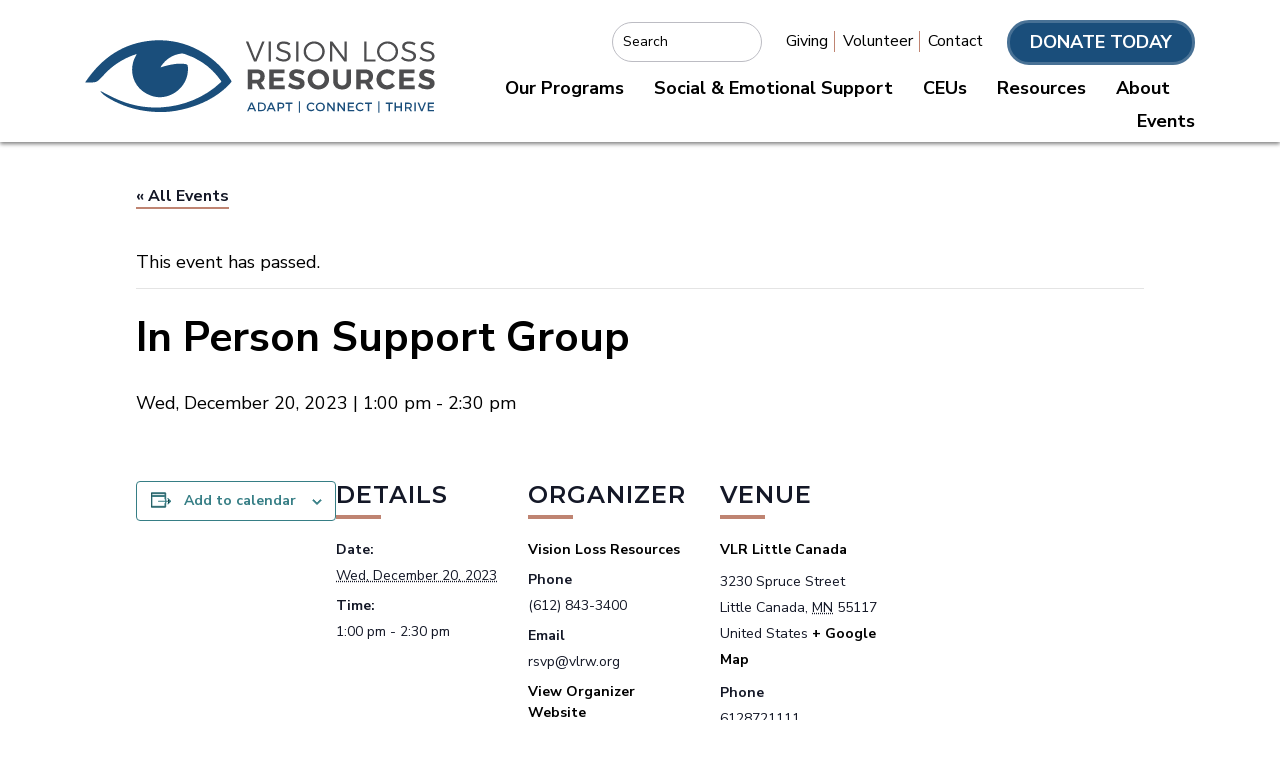

--- FILE ---
content_type: text/html; charset=UTF-8
request_url: https://visionlossresources.org/event/in-person-support-group-2/
body_size: 19219
content:

        <!doctype html>
<!--[if lt IE 9]><html class="no-js no-svg ie lt-ie9 lt-ie8 lt-ie7" lang="en-US"> <![endif]-->
<!--[if IE 9]><html class="no-js no-svg ie ie9 lt-ie9 lt-ie8" lang="en-US"> <![endif]-->
<!--[if gt IE 9]><!--><html class="no-js no-svg" lang="en-US"> <!--<![endif]-->
<head>
    <!-- Global site tag (gtag.js) - Google Analytics -->
    <script async src="https://www.googletagmanager.com/gtag/js?id=UA-38669633-1"></script>
    <script>
        window.dataLayer = window.dataLayer || [];
        function gtag(){dataLayer.push(arguments);}
        gtag('js', new Date());
        gtag('config', 'UA-38669633-1');
    </script>
    <meta charset="UTF-8" />
<script type="text/javascript">
/* <![CDATA[ */
var gform;gform||(document.addEventListener("gform_main_scripts_loaded",function(){gform.scriptsLoaded=!0}),document.addEventListener("gform/theme/scripts_loaded",function(){gform.themeScriptsLoaded=!0}),window.addEventListener("DOMContentLoaded",function(){gform.domLoaded=!0}),gform={domLoaded:!1,scriptsLoaded:!1,themeScriptsLoaded:!1,isFormEditor:()=>"function"==typeof InitializeEditor,callIfLoaded:function(o){return!(!gform.domLoaded||!gform.scriptsLoaded||!gform.themeScriptsLoaded&&!gform.isFormEditor()||(gform.isFormEditor()&&console.warn("The use of gform.initializeOnLoaded() is deprecated in the form editor context and will be removed in Gravity Forms 3.1."),o(),0))},initializeOnLoaded:function(o){gform.callIfLoaded(o)||(document.addEventListener("gform_main_scripts_loaded",()=>{gform.scriptsLoaded=!0,gform.callIfLoaded(o)}),document.addEventListener("gform/theme/scripts_loaded",()=>{gform.themeScriptsLoaded=!0,gform.callIfLoaded(o)}),window.addEventListener("DOMContentLoaded",()=>{gform.domLoaded=!0,gform.callIfLoaded(o)}))},hooks:{action:{},filter:{}},addAction:function(o,r,e,t){gform.addHook("action",o,r,e,t)},addFilter:function(o,r,e,t){gform.addHook("filter",o,r,e,t)},doAction:function(o){gform.doHook("action",o,arguments)},applyFilters:function(o){return gform.doHook("filter",o,arguments)},removeAction:function(o,r){gform.removeHook("action",o,r)},removeFilter:function(o,r,e){gform.removeHook("filter",o,r,e)},addHook:function(o,r,e,t,n){null==gform.hooks[o][r]&&(gform.hooks[o][r]=[]);var d=gform.hooks[o][r];null==n&&(n=r+"_"+d.length),gform.hooks[o][r].push({tag:n,callable:e,priority:t=null==t?10:t})},doHook:function(r,o,e){var t;if(e=Array.prototype.slice.call(e,1),null!=gform.hooks[r][o]&&((o=gform.hooks[r][o]).sort(function(o,r){return o.priority-r.priority}),o.forEach(function(o){"function"!=typeof(t=o.callable)&&(t=window[t]),"action"==r?t.apply(null,e):e[0]=t.apply(null,e)})),"filter"==r)return e[0]},removeHook:function(o,r,t,n){var e;null!=gform.hooks[o][r]&&(e=(e=gform.hooks[o][r]).filter(function(o,r,e){return!!(null!=n&&n!=o.tag||null!=t&&t!=o.priority)}),gform.hooks[o][r]=e)}});
/* ]]> */
</script>

    <meta name="description" content="">
    <meta http-equiv="Content-Type" content="text/html; charset=UTF-8" />
    <meta http-equiv="X-UA-Compatible" content="IE=edge">
    <meta name="viewport" content="width=device-width, initial-scale=1">
    <link rel="pingback" href="https://visionlossresources.org/xmlrpc.php" />
    <link rel="profile" href="http://gmpg.org/xfn/11">
    <title>In Person Support Group &#8211; Vision Loss Resources</title>
<link rel='stylesheet' id='tribe-events-views-v2-bootstrap-datepicker-styles-css' href='https://visionlossresources.org/wp-content/plugins/the-events-calendar/vendor/bootstrap-datepicker/css/bootstrap-datepicker.standalone.min.css?ver=6.15.13' type='text/css' media='all' />
<link rel='stylesheet' id='tec-variables-skeleton-css' href='https://visionlossresources.org/wp-content/plugins/the-events-calendar/common/build/css/variables-skeleton.css?ver=6.10.1' type='text/css' media='all' />
<link rel='stylesheet' id='tribe-common-skeleton-style-css' href='https://visionlossresources.org/wp-content/plugins/the-events-calendar/common/build/css/common-skeleton.css?ver=6.10.1' type='text/css' media='all' />
<link rel='stylesheet' id='tribe-tooltipster-css-css' href='https://visionlossresources.org/wp-content/plugins/the-events-calendar/common/vendor/tooltipster/tooltipster.bundle.min.css?ver=6.10.1' type='text/css' media='all' />
<link rel='stylesheet' id='tribe-events-views-v2-skeleton-css' href='https://visionlossresources.org/wp-content/plugins/the-events-calendar/build/css/views-skeleton.css?ver=6.15.13' type='text/css' media='all' />
<link rel='stylesheet' id='tec-variables-full-css' href='https://visionlossresources.org/wp-content/plugins/the-events-calendar/common/build/css/variables-full.css?ver=6.10.1' type='text/css' media='all' />
<link rel='stylesheet' id='tribe-common-full-style-css' href='https://visionlossresources.org/wp-content/plugins/the-events-calendar/common/build/css/common-full.css?ver=6.10.1' type='text/css' media='all' />
<link rel='stylesheet' id='tribe-events-views-v2-full-css' href='https://visionlossresources.org/wp-content/plugins/the-events-calendar/build/css/views-full.css?ver=6.15.13' type='text/css' media='all' />
<link rel='stylesheet' id='tribe-events-views-v2-print-css' href='https://visionlossresources.org/wp-content/plugins/the-events-calendar/build/css/views-print.css?ver=6.15.13' type='text/css' media='print' />
<link rel='stylesheet' id='tribe-events-pro-views-v2-print-css' href='https://visionlossresources.org/wp-content/plugins/events-calendar-pro/build/css/views-print.css?ver=7.7.11' type='text/css' media='print' />
<meta name='robots' content='max-image-preview:large' />
<link rel='dns-prefetch' href='//connect.facebook.net' />
<link rel='dns-prefetch' href='//www.google.com' />
<link rel='dns-prefetch' href='//use.fontawesome.com' />
<link rel='dns-prefetch' href='//fonts.googleapis.com' />
<link rel="alternate" type="application/rss+xml" title="Vision Loss Resources &raquo; Feed" href="https://visionlossresources.org/feed/" />
<link rel="alternate" type="text/calendar" title="Vision Loss Resources &raquo; iCal Feed" href="https://visionlossresources.org/events/?ical=1" />
<link rel="alternate" title="oEmbed (JSON)" type="application/json+oembed" href="https://visionlossresources.org/wp-json/oembed/1.0/embed?url=https%3A%2F%2Fvisionlossresources.org%2Fevent%2Fin-person-support-group-2%2F" />
<link rel="alternate" title="oEmbed (XML)" type="text/xml+oembed" href="https://visionlossresources.org/wp-json/oembed/1.0/embed?url=https%3A%2F%2Fvisionlossresources.org%2Fevent%2Fin-person-support-group-2%2F&#038;format=xml" />
<style id='wp-img-auto-sizes-contain-inline-css' type='text/css'>
img:is([sizes=auto i],[sizes^="auto," i]){contain-intrinsic-size:3000px 1500px}
/*# sourceURL=wp-img-auto-sizes-contain-inline-css */
</style>
<link rel='stylesheet' id='tribe-events-full-pro-calendar-style-css' href='https://visionlossresources.org/wp-content/plugins/events-calendar-pro/build/css/tribe-events-pro-full.css?ver=7.7.11' type='text/css' media='all' />
<link rel='stylesheet' id='tribe-events-virtual-skeleton-css' href='https://visionlossresources.org/wp-content/plugins/events-calendar-pro/build/css/events-virtual-skeleton.css?ver=7.7.11' type='text/css' media='all' />
<link rel='stylesheet' id='tribe-events-virtual-full-css' href='https://visionlossresources.org/wp-content/plugins/events-calendar-pro/build/css/events-virtual-full.css?ver=7.7.11' type='text/css' media='all' />
<link rel='stylesheet' id='tribe-events-virtual-single-skeleton-css' href='https://visionlossresources.org/wp-content/plugins/events-calendar-pro/build/css/events-virtual-single-skeleton.css?ver=7.7.11' type='text/css' media='all' />
<link rel='stylesheet' id='tribe-events-virtual-single-full-css' href='https://visionlossresources.org/wp-content/plugins/events-calendar-pro/build/css/events-virtual-single-full.css?ver=7.7.11' type='text/css' media='all' />
<link rel='stylesheet' id='tec-events-pro-single-css' href='https://visionlossresources.org/wp-content/plugins/events-calendar-pro/build/css/events-single.css?ver=7.7.11' type='text/css' media='all' />
<link rel='stylesheet' id='tribe-events-calendar-pro-style-css' href='https://visionlossresources.org/wp-content/plugins/events-calendar-pro/build/css/tribe-events-pro-full.css?ver=7.7.11' type='text/css' media='all' />
<link rel='stylesheet' id='tribe-events-pro-mini-calendar-block-styles-css' href='https://visionlossresources.org/wp-content/plugins/events-calendar-pro/build/css/tribe-events-pro-mini-calendar-block.css?ver=7.7.11' type='text/css' media='all' />
<link rel='stylesheet' id='tribe-events-v2-single-skeleton-css' href='https://visionlossresources.org/wp-content/plugins/the-events-calendar/build/css/tribe-events-single-skeleton.css?ver=6.15.13' type='text/css' media='all' />
<link rel='stylesheet' id='tribe-events-v2-single-skeleton-full-css' href='https://visionlossresources.org/wp-content/plugins/the-events-calendar/build/css/tribe-events-single-full.css?ver=6.15.13' type='text/css' media='all' />
<link rel='stylesheet' id='tribe-events-virtual-single-v2-skeleton-css' href='https://visionlossresources.org/wp-content/plugins/events-calendar-pro/build/css/events-virtual-single-v2-skeleton.css?ver=7.7.11' type='text/css' media='all' />
<link rel='stylesheet' id='tribe-events-virtual-single-v2-full-css' href='https://visionlossresources.org/wp-content/plugins/events-calendar-pro/build/css/events-virtual-single-v2-full.css?ver=7.7.11' type='text/css' media='all' />
<link rel='stylesheet' id='tribe-events-v2-virtual-single-block-css' href='https://visionlossresources.org/wp-content/plugins/events-calendar-pro/build/css/events-virtual-single-block.css?ver=7.7.11' type='text/css' media='all' />
<link rel='stylesheet' id='tec-events-pro-single-style-css' href='https://visionlossresources.org/wp-content/plugins/events-calendar-pro/build/css/custom-tables-v1/single.css?ver=7.7.11' type='text/css' media='all' />
<style id='wp-emoji-styles-inline-css' type='text/css'>

	img.wp-smiley, img.emoji {
		display: inline !important;
		border: none !important;
		box-shadow: none !important;
		height: 1em !important;
		width: 1em !important;
		margin: 0 0.07em !important;
		vertical-align: -0.1em !important;
		background: none !important;
		padding: 0 !important;
	}
/*# sourceURL=wp-emoji-styles-inline-css */
</style>
<link rel='stylesheet' id='wp-block-library-css' href='https://visionlossresources.org/wp-includes/css/dist/block-library/style.min.css?ver=5317230a627d18b73ede69359771ce8c' type='text/css' media='all' />
<style id='global-styles-inline-css' type='text/css'>
:root{--wp--preset--aspect-ratio--square: 1;--wp--preset--aspect-ratio--4-3: 4/3;--wp--preset--aspect-ratio--3-4: 3/4;--wp--preset--aspect-ratio--3-2: 3/2;--wp--preset--aspect-ratio--2-3: 2/3;--wp--preset--aspect-ratio--16-9: 16/9;--wp--preset--aspect-ratio--9-16: 9/16;--wp--preset--color--black: #000000;--wp--preset--color--cyan-bluish-gray: #abb8c3;--wp--preset--color--white: #ffffff;--wp--preset--color--pale-pink: #f78da7;--wp--preset--color--vivid-red: #cf2e2e;--wp--preset--color--luminous-vivid-orange: #ff6900;--wp--preset--color--luminous-vivid-amber: #fcb900;--wp--preset--color--light-green-cyan: #7bdcb5;--wp--preset--color--vivid-green-cyan: #00d084;--wp--preset--color--pale-cyan-blue: #8ed1fc;--wp--preset--color--vivid-cyan-blue: #0693e3;--wp--preset--color--vivid-purple: #9b51e0;--wp--preset--gradient--vivid-cyan-blue-to-vivid-purple: linear-gradient(135deg,rgb(6,147,227) 0%,rgb(155,81,224) 100%);--wp--preset--gradient--light-green-cyan-to-vivid-green-cyan: linear-gradient(135deg,rgb(122,220,180) 0%,rgb(0,208,130) 100%);--wp--preset--gradient--luminous-vivid-amber-to-luminous-vivid-orange: linear-gradient(135deg,rgb(252,185,0) 0%,rgb(255,105,0) 100%);--wp--preset--gradient--luminous-vivid-orange-to-vivid-red: linear-gradient(135deg,rgb(255,105,0) 0%,rgb(207,46,46) 100%);--wp--preset--gradient--very-light-gray-to-cyan-bluish-gray: linear-gradient(135deg,rgb(238,238,238) 0%,rgb(169,184,195) 100%);--wp--preset--gradient--cool-to-warm-spectrum: linear-gradient(135deg,rgb(74,234,220) 0%,rgb(151,120,209) 20%,rgb(207,42,186) 40%,rgb(238,44,130) 60%,rgb(251,105,98) 80%,rgb(254,248,76) 100%);--wp--preset--gradient--blush-light-purple: linear-gradient(135deg,rgb(255,206,236) 0%,rgb(152,150,240) 100%);--wp--preset--gradient--blush-bordeaux: linear-gradient(135deg,rgb(254,205,165) 0%,rgb(254,45,45) 50%,rgb(107,0,62) 100%);--wp--preset--gradient--luminous-dusk: linear-gradient(135deg,rgb(255,203,112) 0%,rgb(199,81,192) 50%,rgb(65,88,208) 100%);--wp--preset--gradient--pale-ocean: linear-gradient(135deg,rgb(255,245,203) 0%,rgb(182,227,212) 50%,rgb(51,167,181) 100%);--wp--preset--gradient--electric-grass: linear-gradient(135deg,rgb(202,248,128) 0%,rgb(113,206,126) 100%);--wp--preset--gradient--midnight: linear-gradient(135deg,rgb(2,3,129) 0%,rgb(40,116,252) 100%);--wp--preset--font-size--small: 13px;--wp--preset--font-size--medium: 20px;--wp--preset--font-size--large: 36px;--wp--preset--font-size--x-large: 42px;--wp--preset--spacing--20: 0.44rem;--wp--preset--spacing--30: 0.67rem;--wp--preset--spacing--40: 1rem;--wp--preset--spacing--50: 1.5rem;--wp--preset--spacing--60: 2.25rem;--wp--preset--spacing--70: 3.38rem;--wp--preset--spacing--80: 5.06rem;--wp--preset--shadow--natural: 6px 6px 9px rgba(0, 0, 0, 0.2);--wp--preset--shadow--deep: 12px 12px 50px rgba(0, 0, 0, 0.4);--wp--preset--shadow--sharp: 6px 6px 0px rgba(0, 0, 0, 0.2);--wp--preset--shadow--outlined: 6px 6px 0px -3px rgb(255, 255, 255), 6px 6px rgb(0, 0, 0);--wp--preset--shadow--crisp: 6px 6px 0px rgb(0, 0, 0);}:where(.is-layout-flex){gap: 0.5em;}:where(.is-layout-grid){gap: 0.5em;}body .is-layout-flex{display: flex;}.is-layout-flex{flex-wrap: wrap;align-items: center;}.is-layout-flex > :is(*, div){margin: 0;}body .is-layout-grid{display: grid;}.is-layout-grid > :is(*, div){margin: 0;}:where(.wp-block-columns.is-layout-flex){gap: 2em;}:where(.wp-block-columns.is-layout-grid){gap: 2em;}:where(.wp-block-post-template.is-layout-flex){gap: 1.25em;}:where(.wp-block-post-template.is-layout-grid){gap: 1.25em;}.has-black-color{color: var(--wp--preset--color--black) !important;}.has-cyan-bluish-gray-color{color: var(--wp--preset--color--cyan-bluish-gray) !important;}.has-white-color{color: var(--wp--preset--color--white) !important;}.has-pale-pink-color{color: var(--wp--preset--color--pale-pink) !important;}.has-vivid-red-color{color: var(--wp--preset--color--vivid-red) !important;}.has-luminous-vivid-orange-color{color: var(--wp--preset--color--luminous-vivid-orange) !important;}.has-luminous-vivid-amber-color{color: var(--wp--preset--color--luminous-vivid-amber) !important;}.has-light-green-cyan-color{color: var(--wp--preset--color--light-green-cyan) !important;}.has-vivid-green-cyan-color{color: var(--wp--preset--color--vivid-green-cyan) !important;}.has-pale-cyan-blue-color{color: var(--wp--preset--color--pale-cyan-blue) !important;}.has-vivid-cyan-blue-color{color: var(--wp--preset--color--vivid-cyan-blue) !important;}.has-vivid-purple-color{color: var(--wp--preset--color--vivid-purple) !important;}.has-black-background-color{background-color: var(--wp--preset--color--black) !important;}.has-cyan-bluish-gray-background-color{background-color: var(--wp--preset--color--cyan-bluish-gray) !important;}.has-white-background-color{background-color: var(--wp--preset--color--white) !important;}.has-pale-pink-background-color{background-color: var(--wp--preset--color--pale-pink) !important;}.has-vivid-red-background-color{background-color: var(--wp--preset--color--vivid-red) !important;}.has-luminous-vivid-orange-background-color{background-color: var(--wp--preset--color--luminous-vivid-orange) !important;}.has-luminous-vivid-amber-background-color{background-color: var(--wp--preset--color--luminous-vivid-amber) !important;}.has-light-green-cyan-background-color{background-color: var(--wp--preset--color--light-green-cyan) !important;}.has-vivid-green-cyan-background-color{background-color: var(--wp--preset--color--vivid-green-cyan) !important;}.has-pale-cyan-blue-background-color{background-color: var(--wp--preset--color--pale-cyan-blue) !important;}.has-vivid-cyan-blue-background-color{background-color: var(--wp--preset--color--vivid-cyan-blue) !important;}.has-vivid-purple-background-color{background-color: var(--wp--preset--color--vivid-purple) !important;}.has-black-border-color{border-color: var(--wp--preset--color--black) !important;}.has-cyan-bluish-gray-border-color{border-color: var(--wp--preset--color--cyan-bluish-gray) !important;}.has-white-border-color{border-color: var(--wp--preset--color--white) !important;}.has-pale-pink-border-color{border-color: var(--wp--preset--color--pale-pink) !important;}.has-vivid-red-border-color{border-color: var(--wp--preset--color--vivid-red) !important;}.has-luminous-vivid-orange-border-color{border-color: var(--wp--preset--color--luminous-vivid-orange) !important;}.has-luminous-vivid-amber-border-color{border-color: var(--wp--preset--color--luminous-vivid-amber) !important;}.has-light-green-cyan-border-color{border-color: var(--wp--preset--color--light-green-cyan) !important;}.has-vivid-green-cyan-border-color{border-color: var(--wp--preset--color--vivid-green-cyan) !important;}.has-pale-cyan-blue-border-color{border-color: var(--wp--preset--color--pale-cyan-blue) !important;}.has-vivid-cyan-blue-border-color{border-color: var(--wp--preset--color--vivid-cyan-blue) !important;}.has-vivid-purple-border-color{border-color: var(--wp--preset--color--vivid-purple) !important;}.has-vivid-cyan-blue-to-vivid-purple-gradient-background{background: var(--wp--preset--gradient--vivid-cyan-blue-to-vivid-purple) !important;}.has-light-green-cyan-to-vivid-green-cyan-gradient-background{background: var(--wp--preset--gradient--light-green-cyan-to-vivid-green-cyan) !important;}.has-luminous-vivid-amber-to-luminous-vivid-orange-gradient-background{background: var(--wp--preset--gradient--luminous-vivid-amber-to-luminous-vivid-orange) !important;}.has-luminous-vivid-orange-to-vivid-red-gradient-background{background: var(--wp--preset--gradient--luminous-vivid-orange-to-vivid-red) !important;}.has-very-light-gray-to-cyan-bluish-gray-gradient-background{background: var(--wp--preset--gradient--very-light-gray-to-cyan-bluish-gray) !important;}.has-cool-to-warm-spectrum-gradient-background{background: var(--wp--preset--gradient--cool-to-warm-spectrum) !important;}.has-blush-light-purple-gradient-background{background: var(--wp--preset--gradient--blush-light-purple) !important;}.has-blush-bordeaux-gradient-background{background: var(--wp--preset--gradient--blush-bordeaux) !important;}.has-luminous-dusk-gradient-background{background: var(--wp--preset--gradient--luminous-dusk) !important;}.has-pale-ocean-gradient-background{background: var(--wp--preset--gradient--pale-ocean) !important;}.has-electric-grass-gradient-background{background: var(--wp--preset--gradient--electric-grass) !important;}.has-midnight-gradient-background{background: var(--wp--preset--gradient--midnight) !important;}.has-small-font-size{font-size: var(--wp--preset--font-size--small) !important;}.has-medium-font-size{font-size: var(--wp--preset--font-size--medium) !important;}.has-large-font-size{font-size: var(--wp--preset--font-size--large) !important;}.has-x-large-font-size{font-size: var(--wp--preset--font-size--x-large) !important;}
/*# sourceURL=global-styles-inline-css */
</style>

<style id='classic-theme-styles-inline-css' type='text/css'>
/*! This file is auto-generated */
.wp-block-button__link{color:#fff;background-color:#32373c;border-radius:9999px;box-shadow:none;text-decoration:none;padding:calc(.667em + 2px) calc(1.333em + 2px);font-size:1.125em}.wp-block-file__button{background:#32373c;color:#fff;text-decoration:none}
/*# sourceURL=/wp-includes/css/classic-themes.min.css */
</style>
<link rel='stylesheet' id='tribe-events-v2-single-blocks-css' href='https://visionlossresources.org/wp-content/plugins/the-events-calendar/build/css/tribe-events-single-blocks.css?ver=6.15.13' type='text/css' media='all' />
<link rel='stylesheet' id='dashicons-css' href='https://visionlossresources.org/wp-includes/css/dashicons.min.css?ver=5317230a627d18b73ede69359771ce8c' type='text/css' media='all' />
<link rel='stylesheet' id='mmenu-css' href='https://visionlossresources.org/wp-content/plugins/mmenu/css/mmenu.css?ver=3' type='text/css' media='all' />
<link rel='stylesheet' id='tribe-events-block-event-venue-css' href='https://visionlossresources.org/wp-content/plugins/the-events-calendar/build/event-venue/frontend.css?ver=6.15.13' type='text/css' media='all' />
<link rel='stylesheet' id='spm-css-css' href='https://visionlossresources.org/wp-content/themes/vlr/dist/css/spm.min.css?ver=1741899378' type='text/css' media='' />
<link rel='stylesheet' id='font-awesome-css' href='//use.fontawesome.com/releases/v5.3.1/css/all.css?ver=5317230a627d18b73ede69359771ce8c' type='text/css' media='all' />
<link rel='stylesheet' id='google-fonts-css' href='//fonts.googleapis.com/css?family=Montserrat%3A600%7CNunito+Sans%3A400%2C400i%2C600%2C700%2C700i&#038;ver=5317230a627d18b73ede69359771ce8c' type='text/css' media='all' />
<script type="text/javascript" src="https://visionlossresources.org/wp-includes/js/jquery/jquery.min.js?ver=3.7.1" id="jquery-core-js"></script>
<script type="text/javascript" src="https://visionlossresources.org/wp-includes/js/jquery/jquery-migrate.min.js?ver=3.4.1" id="jquery-migrate-js"></script>
<script type="text/javascript" src="https://visionlossresources.org/wp-content/plugins/the-events-calendar/common/build/js/tribe-common.js?ver=9c44e11f3503a33e9540" id="tribe-common-js"></script>
<script type="text/javascript" src="https://visionlossresources.org/wp-content/plugins/the-events-calendar/build/js/views/breakpoints.js?ver=4208de2df2852e0b91ec" id="tribe-events-views-v2-breakpoints-js"></script>
<script type="text/javascript" src="https://visionlossresources.org/wp-content/plugins/mmenu/js/mmenu.js?ver=3" id="mmenu-js"></script>
<script type="text/javascript" src="https://visionlossresources.org/wp-content/themes/vlr/dist/js/spm.min.js?ver=5317230a627d18b73ede69359771ce8c" id="spm-js-js"></script>
<link rel="https://api.w.org/" href="https://visionlossresources.org/wp-json/" /><link rel="alternate" title="JSON" type="application/json" href="https://visionlossresources.org/wp-json/wp/v2/tribe_events/9180" /><link rel="EditURI" type="application/rsd+xml" title="RSD" href="https://visionlossresources.org/xmlrpc.php?rsd" />

<link rel="canonical" href="https://visionlossresources.org/event/in-person-support-group-2/" />
<link rel='shortlink' href='https://visionlossresources.org/?p=9180' />
<meta name="tec-api-version" content="v1"><meta name="tec-api-origin" content="https://visionlossresources.org"><link rel="alternate" href="https://visionlossresources.org/wp-json/tribe/events/v1/events/9180" /><script type="application/ld+json">
[{"@context":"http://schema.org","@type":"Event","name":"In Person Support Group","description":"","url":"https://visionlossresources.org/event/in-person-support-group-2/","eventAttendanceMode":"https://schema.org/OfflineEventAttendanceMode","eventStatus":"https://schema.org/EventScheduled","startDate":"2023-12-20T13:00:00-06:00","endDate":"2023-12-20T14:30:00-06:00","location":{"@type":"Place","name":"VLR Little Canada","description":"","url":"https://visionlossresources.org/venue/vlr-little-canada/","address":{"@type":"PostalAddress","streetAddress":"3230 Spruce Street","addressLocality":"Little Canada","addressRegion":"MN","postalCode":"55117","addressCountry":"United States"},"telephone":"6128721111","sameAs":"visionlossresources.org"},"organizer":{"@type":"Person","name":"Vision Loss Resources","description":"","url":"https://visionlossresources.org/","telephone":"(612) 843-3400","email":"&#114;svp&#64;vlrw&#46;or&#103;","sameAs":"https://visionlossresources.org/"},"performer":"Organization"}]
</script><link rel="icon" href="https://visionlossresources.org/wp-content/uploads/2019/07/cropped-blue-32x32.png" sizes="32x32" />
<link rel="icon" href="https://visionlossresources.org/wp-content/uploads/2019/07/cropped-blue-192x192.png" sizes="192x192" />
<link rel="apple-touch-icon" href="https://visionlossresources.org/wp-content/uploads/2019/07/cropped-blue-180x180.png" />
<meta name="msapplication-TileImage" content="https://visionlossresources.org/wp-content/uploads/2019/07/cropped-blue-270x270.png" />

                
	</head>


	<body class="wp-singular tribe_events-template-default single single-tribe_events postid-9180 wp-theme-vlr tribe-events-page-template tribe-no-js tribe-filter-live events-single tribe-events-style-full tribe-events-style-theme" data-template="base.twig">

		<div class="site">

			<a class="skip-link" href="#content">Skip to content</a>

			
							
<header class="site-header">
    <div class="container">
        <div class="row">
            <div class="col-8 order-2 col-md-5 order-md-1 col-lg-4">
                <a href="https://visionlossresources.org">
                    <img alt="Vision Loss Resources homepage" class="site-header__logo" src="https://visionlossresources.org/wp-content/uploads/2019/08/vlrlogo.svg">
                </a>
            </div>

            <div class="col order-3 col-md-2 site-header__hamburger-col">
                <button id="site-header__hamburger" aria-label="Toggle Mobile Menu">
                    <img alt="Toggle Mobile Menu" src="https://visionlossresources.org/wp-content/themes/vlr/dist/img/hamburger.svg">
                </button>
                    <nav class="nav nav--mobile" aria-label="Mobile Menu" itemscope itemtype="http://schema.org/SiteNavigationElement">
        <ul class="nav__list">
            
                            <li class="nav__item">
                    <a class="nav__link  menu-item menu-item-type-post_type menu-item-object-page menu-item-1179 menu-item-has-children" href="https://visionlossresources.org/programs/" target="" >
                        Our Programs
                    </a>
                                            <ul>
                                                            <li>
                                    <a class=" menu-item menu-item-type-post_type menu-item-object-page menu-item-1628" href="https://visionlossresources.org/programs/senior-program/" target="">
                                        #89 (no title)
                                    </a>
                                </li>
                                                            <li>
                                    <a class=" menu-item menu-item-type-post_type menu-item-object-page menu-item-1629" href="https://visionlossresources.org/programs/adjustmenttoblindness/" target="">
                                        Adjustment to Blindness
                                    </a>
                                </li>
                                                            <li>
                                    <a class=" menu-item menu-item-type-post_type menu-item-object-page menu-item-1630" href="https://visionlossresources.org/programs/dbsm/" target="">
                                        DeafBlind Services Minnesota
                                    </a>
                                </li>
                                                            <li>
                                    <a class=" menu-item menu-item-type-post_type menu-item-object-page menu-item-9344" href="https://visionlossresources.org/trainingwebinar/" target="">
                                        Professional Training
                                    </a>
                                </li>
                                                    </ul>
                                    </li>
                            <li class="nav__item">
                    <a class="nav__link  menu-item menu-item-type-post_type menu-item-object-page menu-item-1180 menu-item-has-children" href="https://visionlossresources.org/support/" target="" >
                        Social &#038; Emotional Support
                    </a>
                                            <ul>
                                                            <li>
                                    <a class=" menu-item menu-item-type-post_type menu-item-object-page menu-item-1626" href="https://visionlossresources.org/support/events/" target="">
                                        Events
                                    </a>
                                </li>
                                                            <li>
                                    <a class=" menu-item menu-item-type-post_type menu-item-object-page menu-item-1627" href="https://visionlossresources.org/?page_id=550" target="">
                                        Events News and Policies
                                    </a>
                                </li>
                                                    </ul>
                                    </li>
                            <li class="nav__item">
                    <a class="nav__link  menu-item menu-item-type-post_type menu-item-object-page menu-item-1181 menu-item-has-children" href="https://visionlossresources.org/resources/" target="" >
                        Resources
                    </a>
                                            <ul>
                                                            <li>
                                    <a class=" menu-item menu-item-type-post_type menu-item-object-page menu-item-1620" href="https://visionlossresources.org/resources/tips/" target="">
                                        Tips for Living with Vision Loss
                                    </a>
                                </li>
                                                            <li>
                                    <a class=" menu-item menu-item-type-post_type menu-item-object-page menu-item-1621" href="https://visionlossresources.org/resources/common-eye-diseases/" target="">
                                        Common Eye Diseases
                                    </a>
                                </li>
                                                            <li>
                                    <a class=" menu-item menu-item-type-post_type menu-item-object-page menu-item-1622" href="https://visionlossresources.org/resources/how-to-be-a-guide/" target="">
                                        How to be a Sighted Guide
                                    </a>
                                </li>
                                                            <li>
                                    <a class=" menu-item menu-item-type-post_type menu-item-object-page menu-item-1623" href="https://visionlossresources.org/resources/book/" target="">
                                        Books by Clients
                                    </a>
                                </li>
                                                            <li>
                                    <a class=" menu-item menu-item-type-post_type menu-item-object-page menu-item-1624" href="https://visionlossresources.org/resources/eye-care-specialists/" target="">
                                        Eye Care Specialists
                                    </a>
                                </li>
                                                            <li>
                                    <a class=" menu-item menu-item-type-post_type menu-item-object-page menu-item-1625" href="https://visionlossresources.org/resources/ssb/" target="">
                                        State Services for the Blind
                                    </a>
                                </li>
                                                    </ul>
                                    </li>
                            <li class="nav__item">
                    <a class="nav__link  menu-item menu-item-type-post_type menu-item-object-page menu-item-1182 menu-item-has-children" href="https://visionlossresources.org/about/" target="" >
                        About
                    </a>
                                            <ul>
                                                            <li>
                                    <a class=" menu-item menu-item-type-post_type menu-item-object-page menu-item-1183" href="https://visionlossresources.org/about/ourteam/" target="">
                                        Our Team
                                    </a>
                                </li>
                                                            <li>
                                    <a class=" menu-item menu-item-type-post_type menu-item-object-page menu-item-1184" href="https://visionlossresources.org/about/now-hiring/" target="">
                                        Now Hiring
                                    </a>
                                </li>
                                                            <li>
                                    <a class=" menu-item menu-item-type-post_type menu-item-object-page menu-item-1185" href="https://visionlossresources.org/about/board/" target="">
                                        Board of Directors
                                    </a>
                                </li>
                                                            <li>
                                    <a class=" menu-item menu-item-type-post_type menu-item-object-page menu-item-1186" href="https://visionlossresources.org/about/history/" target="">
                                        History
                                    </a>
                                </li>
                                                            <li>
                                    <a class=" menu-item menu-item-type-post_type menu-item-object-page menu-item-1187" href="https://visionlossresources.org/about/financials/" target="">
                                        Financials
                                    </a>
                                </li>
                                                            <li>
                                    <a class=" menu-item menu-item-type-post_type menu-item-object-page current_page_parent menu-item-1188" href="https://visionlossresources.org/about/news/" target="">
                                        News
                                    </a>
                                </li>
                                                    </ul>
                                    </li>
                            <li class="nav__item">
                    <a class="nav__link  menu-item menu-item-type-post_type menu-item-object-page menu-item-1615" href="https://visionlossresources.org/giving/" target="" >
                        Giving
                    </a>
                                    </li>
                            <li class="nav__item">
                    <a class="nav__link  menu-item menu-item-type-post_type menu-item-object-page menu-item-1616 menu-item-has-children" href="https://visionlossresources.org/volunteer/" target="" >
                        Volunteer
                    </a>
                                            <ul>
                                                            <li>
                                    <a class=" menu-item menu-item-type-post_type menu-item-object-page menu-item-1632" href="https://visionlossresources.org/?page_id=554" target="">
                                        Volunteer Opportunities
                                    </a>
                                </li>
                                                            <li>
                                    <a class=" menu-item menu-item-type-post_type menu-item-object-page menu-item-1633" href="https://visionlossresources.org/volunteer/volunteer-interest-form/" target="">
                                        Volunteer Interest Form
                                    </a>
                                </li>
                                                            <li>
                                    <a class=" menu-item menu-item-type-post_type menu-item-object-page menu-item-1634" href="https://visionlossresources.org/volunteer/volunteer-story/" target="">
                                        Volunteer Story
                                    </a>
                                </li>
                                                            <li>
                                    <a class=" menu-item menu-item-type-post_type menu-item-object-page menu-item-1635" href="https://visionlossresources.org/volunteer/current-volunteers/" target="">
                                        Current Volunteers
                                    </a>
                                </li>
                                                    </ul>
                                    </li>
                            <li class="nav__item">
                    <a class="nav__link  menu-item menu-item-type-post_type menu-item-object-page menu-item-1617" href="https://visionlossresources.org/contact/" target="" >
                        Contact
                    </a>
                                    </li>
                            <li class="nav__item">
                    <a class="nav__link  menu-item menu-item-type-post_type menu-item-object-page menu-item-1618" href="https://visionlossresources.org/faq/" target="" >
                        FAQ
                    </a>
                                    </li>
                            <li class="nav__item">
                    <a class="nav__link  menu-item menu-item-type-post_type menu-item-object-page menu-item-1619" href="https://visionlossresources.org/services/" target="" >
                        Services
                    </a>
                                    </li>
                    </ul>
    </nav>
            </div>

            <div class="col-12 order-1 col-md-5 order-md-2 site-header__donate">
                    <div class="nav nav--tertiary">
                    <a class="donate-link menu-item menu-item-type-custom menu-item-object-custom menu-item-1178" href="https://interland3.donorperfect.net/weblink/WebLink.aspx?name=E203034&id=8" target="_blank">
                Donate Today
            </a>
            </div>
            </div>

            <div class="col order-4 site-header__menus">
                    <nav class="nav nav--secondary" aria-label="Secondary" itemscope itemtype="http://schema.org/SiteNavigationElement">
        <ul class="nav__list">
                            <li class="nav__item nav__item--search">
                    <form role="search" method="get" class="searchform" action="https://visionlossresources.org">
                        <div class="searchform__wrap">
                            <input type="text" value="" name="s" id="s" required />
                            <label for="s">Search</label>
                        </div>
                    </form>
                </li>
            
                            <li class="nav__item">
                    <a class="nav__link  menu-item menu-item-type-post_type menu-item-object-page menu-item-113" href="https://visionlossresources.org/giving/" target="" >
                        Giving
                    </a>
                                    </li>
                            <li class="nav__item">
                    <a class="nav__link  menu-item menu-item-type-post_type menu-item-object-page menu-item-114" href="https://visionlossresources.org/volunteer/" target="" >
                        Volunteer
                    </a>
                                    </li>
                            <li class="nav__item">
                    <a class="nav__link  menu-item menu-item-type-post_type menu-item-object-page menu-item-120" href="https://visionlossresources.org/contact/" target="" >
                        Contact
                    </a>
                                    </li>
                            <li class="nav__item">
                    <a class="nav__link button menu-item menu-item-type-custom menu-item-object-custom menu-item-121" href="https://interland3.donorperfect.net/weblink/WebLink.aspx?name=E203034&id=8" target="_blank" >
                        Donate Today
                    </a>
                                    </li>
                    </ul>
    </nav>
                    <nav class="nav nav--primary" aria-label="Primary" itemscope itemtype="http://schema.org/SiteNavigationElement">
        <ul class="nav__list">
            
                            <li class="nav__item">
                    <a class="nav__link  menu-item menu-item-type-post_type menu-item-object-page menu-item-109" href="https://visionlossresources.org/programs/" target="" >
                        Our Programs
                    </a>
                                    </li>
                            <li class="nav__item">
                    <a class="nav__link  menu-item menu-item-type-post_type menu-item-object-page menu-item-110" href="https://visionlossresources.org/support/" target="" >
                        Social &#038; Emotional Support
                    </a>
                                    </li>
                            <li class="nav__item">
                    <a class="nav__link  menu-item menu-item-type-post_type menu-item-object-page menu-item-9339" href="https://visionlossresources.org/trainingwebinar/" target="" >
                        CEUs
                    </a>
                                    </li>
                            <li class="nav__item">
                    <a class="nav__link  menu-item menu-item-type-post_type menu-item-object-page menu-item-111" href="https://visionlossresources.org/resources/" target="" >
                        Resources
                    </a>
                                    </li>
                            <li class="nav__item">
                    <a class="nav__link  menu-item menu-item-type-post_type menu-item-object-page menu-item-112" href="https://visionlossresources.org/about/" target="" >
                        About
                    </a>
                                    </li>
                            <li class="nav__item">
                    <a class="nav__link  menu-item menu-item-type-post_type menu-item-object-page menu-item-9706" href="https://visionlossresources.org/support/events/" target="" >
                        Events
                    </a>
                                    </li>
                    </ul>
    </nav>
            </div>
        </div>
    </div>
</header>
				
			
			<div id="content" role="main">

				
				
				
													
							
    <section id="tribe-events-pg-template" class="tribe-events-pg-template" role="main">
<div id="tribe-events-content" class="tribe-events-single">

	<p class="tribe-events-back">
		<a href="https://visionlossresources.org/events/"> &laquo; All Events</a>
	</p>

	<!-- Notices -->
	<div class="tribe-events-notices"><ul><li>This event has passed.</li></ul></div>
	<h1 class="tribe-events-single-event-title">In Person Support Group</h1>
	<div class="tribe-events-schedule tribe-clearfix">
		<div><span class="tribe-event-date-start">Wed, December 20, 2023 | 1:00 pm</span> - <span class="tribe-event-time">2:30 pm</span></div>			</div>

	<!-- Event header -->
	<div id="tribe-events-header"  data-title="In Person Support Group &#8211; Vision Loss Resources" data-viewtitle="In Person Support Group">
		<!-- Navigation -->
		<nav class="tribe-events-nav-pagination" aria-label="Event Navigation">
			<ul class="tribe-events-sub-nav">
				<li class="tribe-events-nav-previous"><a href="https://visionlossresources.org/event/virtual-holiday-gathering-singing-and-socializing/"><span>&laquo;</span> Virtual Holiday Gathering &#8211; Singing and socializing</a></li>
				<li class="tribe-events-nav-next"><a href="https://visionlossresources.org/event/virtual-support-group-44/">Virtual Support Group <span>&raquo;</span></a></li>
			</ul>
			<!-- .tribe-events-sub-nav -->
		</nav>
	</div>
	<!-- #tribe-events-header -->

			<div id="post-9180" class="post-9180 tribe_events type-tribe_events status-publish hentry">
			<!-- Event featured image, but exclude link -->
			
			<!-- Event content -->
						<div class="tribe-events-single-event-description tribe-events-content">
							</div>
			<!-- .tribe-events-single-event-description -->
			<div class="tribe-events tribe-common">
	<div class="tribe-events-c-subscribe-dropdown__container">
		<div class="tribe-events-c-subscribe-dropdown">
			<div class="tribe-common-c-btn-border tribe-events-c-subscribe-dropdown__button">
				<svg
	 class="tribe-common-c-svgicon tribe-common-c-svgicon--cal-export tribe-events-c-subscribe-dropdown__export-icon" 	aria-hidden="true"
	viewBox="0 0 23 17"
	xmlns="http://www.w3.org/2000/svg"
>
	<path fill-rule="evenodd" clip-rule="evenodd" d="M.128.896V16.13c0 .211.145.383.323.383h15.354c.179 0 .323-.172.323-.383V.896c0-.212-.144-.383-.323-.383H.451C.273.513.128.684.128.896Zm16 6.742h-.901V4.679H1.009v10.729h14.218v-3.336h.901V7.638ZM1.01 1.614h14.218v2.058H1.009V1.614Z" />
	<path d="M20.5 9.846H8.312M18.524 6.953l2.89 2.909-2.855 2.855" stroke-width="1.2" stroke-linecap="round" stroke-linejoin="round"/>
</svg>
				<button
					class="tribe-events-c-subscribe-dropdown__button-text"
					aria-expanded="false"
					aria-controls="tribe-events-subscribe-dropdown-content"
					aria-label="View links to add events to your calendar"
				>
					Add to calendar				</button>
				<svg
	 class="tribe-common-c-svgicon tribe-common-c-svgicon--caret-down tribe-events-c-subscribe-dropdown__button-icon" 	aria-hidden="true"
	viewBox="0 0 10 7"
	xmlns="http://www.w3.org/2000/svg"
>
	<path fill-rule="evenodd" clip-rule="evenodd" d="M1.008.609L5 4.6 8.992.61l.958.958L5 6.517.05 1.566l.958-.958z" class="tribe-common-c-svgicon__svg-fill"/>
</svg>
			</div>
			<div id="tribe-events-subscribe-dropdown-content" class="tribe-events-c-subscribe-dropdown__content">
				<ul class="tribe-events-c-subscribe-dropdown__list">
											
<li class="tribe-events-c-subscribe-dropdown__list-item tribe-events-c-subscribe-dropdown__list-item--gcal">
	<a
		href="https://www.google.com/calendar/event?action=TEMPLATE&#038;dates=20231220T130000/20231220T143000&#038;text=In%20Person%20Support%20Group&#038;location=VLR%20Little%20Canada,%203230%20Spruce%20Street,%20Little%20Canada,%20MN,%2055117,%20United%20States&#038;trp=false&#038;ctz=America/Chicago&#038;sprop=website:https://visionlossresources.org"
		class="tribe-events-c-subscribe-dropdown__list-item-link"
		target="_blank"
		rel="noopener noreferrer nofollow noindex"
	>
		Google Calendar	</a>
</li>
											
<li class="tribe-events-c-subscribe-dropdown__list-item tribe-events-c-subscribe-dropdown__list-item--ical">
	<a
		href="webcal://visionlossresources.org/event/in-person-support-group-2/?ical=1"
		class="tribe-events-c-subscribe-dropdown__list-item-link"
		target="_blank"
		rel="noopener noreferrer nofollow noindex"
	>
		iCalendar	</a>
</li>
											
<li class="tribe-events-c-subscribe-dropdown__list-item tribe-events-c-subscribe-dropdown__list-item--outlook-365">
	<a
		href="https://outlook.office.com/owa/?path=/calendar/action/compose&#038;rrv=addevent&#038;startdt=2023-12-20T13%3A00%3A00-06%3A00&#038;enddt=2023-12-20T14%3A30%3A00-06%3A00&#038;location=VLR%20Little%20Canada,%203230%20Spruce%20Street,%20Little%20Canada,%20MN,%2055117,%20United%20States&#038;subject=In%20Person%20Support%20Group&#038;body"
		class="tribe-events-c-subscribe-dropdown__list-item-link"
		target="_blank"
		rel="noopener noreferrer nofollow noindex"
	>
		Outlook 365	</a>
</li>
											
<li class="tribe-events-c-subscribe-dropdown__list-item tribe-events-c-subscribe-dropdown__list-item--outlook-live">
	<a
		href="https://outlook.live.com/owa/?path=/calendar/action/compose&#038;rrv=addevent&#038;startdt=2023-12-20T13%3A00%3A00-06%3A00&#038;enddt=2023-12-20T14%3A30%3A00-06%3A00&#038;location=VLR%20Little%20Canada,%203230%20Spruce%20Street,%20Little%20Canada,%20MN,%2055117,%20United%20States&#038;subject=In%20Person%20Support%20Group&#038;body"
		class="tribe-events-c-subscribe-dropdown__list-item-link"
		target="_blank"
		rel="noopener noreferrer nofollow noindex"
	>
		Outlook Live	</a>
</li>
									</ul>
			</div>
		</div>
	</div>
</div>

			<!-- Event meta -->
						
	<div class="tribe-events-single-section tribe-events-event-meta primary tribe-clearfix">


<div class="tribe-events-meta-group tribe-events-meta-group-details">
	<h2 class="tribe-events-single-section-title"> Details </h2>
	<ul class="tribe-events-meta-list">

		
			<li class="tribe-events-meta-item">
				<span class="tribe-events-start-date-label tribe-events-meta-label">Date:</span>
				<span class="tribe-events-meta-value">
					<abbr class="tribe-events-abbr tribe-events-start-date published dtstart" title="2023-12-20"> Wed, December 20, 2023 </abbr>
				</span>
			</li>

			<li class="tribe-events-meta-item">
				<span class="tribe-events-start-time-label tribe-events-meta-label">Time:</span>
				<span class="tribe-events-meta-value">
					<div class="tribe-events-abbr tribe-events-start-time published dtstart" title="2023-12-20">
						1:00 pm - 2:30 pm											</div>
				</span>
			</li>

		
		
		
		
		
		
			</ul>
</div>

<div class="tribe-events-meta-group tribe-events-meta-group-organizer">
	<h2 class="tribe-events-single-section-title">Organizer</h2>
	<ul class="tribe-events-meta-list">
					<li class="tribe-events-meta-item tribe-organizer">
				<a href="https://visionlossresources.org/organizer/vision-loss-resources/" title="Vision Loss Resources" target="_self" rel="">Vision Loss Resources</a>			</li>
							<li class="tribe-events-meta-item">
					<span class="tribe-organizer-tel-label tribe-events-meta-label">
						Phone					</span>
					<span class="tribe-organizer-tel tribe-events-meta-value">
						(612) 843-3400					</span>
				</li>
								<li class="tribe-events-meta-item">
					<span class="tribe-organizer-email-label tribe-events-meta-label">
						Email					</span>
					<span class="tribe-organizer-email tribe-events-meta-value">
						&#114;&#115;vp&#064;&#118;&#108;r&#119;.o&#114;&#103;					</span>
				</li>
								<li class="tribe-events-meta-item">
										<span class="tribe-organizer-url tribe-events-meta-value">
						<a href="https://visionlossresources.org/" target="_self" rel="external">View Organizer Website</a>					</span>
				</li>
					</ul>
</div>

	</div>


			<div class="tribe-events-single-section tribe-events-event-meta secondary tribe-clearfix">
		
<div class="tribe-events-meta-group tribe-events-meta-group-venue">
	<h2 class="tribe-events-single-section-title"> Venue </h2>
	<ul class="tribe-events-meta-list">
				<li class="tribe-events-meta-item tribe-venue"> <a href="https://visionlossresources.org/venue/vlr-little-canada/">VLR Little Canada</a> </li>

									<li class="tribe-events-meta-item tribe-venue-location">
					<address class="tribe-events-address">
						<span class="tribe-address">

<span class="tribe-street-address">3230 Spruce Street</span>
	
		<br>
		<span class="tribe-locality">Little Canada</span><span class="tribe-delimiter">,</span>

	<abbr class="tribe-region tribe-events-abbr" title="Minnesota">MN</abbr>

	<span class="tribe-postal-code">55117</span>

	<span class="tribe-country-name">United States</span>

</span>

													<a class="tribe-events-gmap" href="https://maps.google.com/maps?f=q&#038;source=s_q&#038;hl=en&#038;geocode=&#038;q=3230+Spruce+Street+Little+Canada+MN+55117+United+States" title="Click to view a Google Map" target="_blank" rel="noreferrer noopener">+ Google Map</a>											</address>
				</li>
			
							<li class="tribe-events-meta-item">
					<span class="tribe-venue-tel-label tribe-events-meta-label">Phone</span>
					<span class="tribe-venue-tel tribe-events-meta-value"> 6128721111 </span>
				</li>
			
							<li class="tribe-events-meta-item">
										<span class="tribe-venue-url tribe-events-meta-value"> <a href="http://visionlossresources.org" target="_self" rel="external">View Venue Website</a> </span>
				</li>
					
			</ul>
</div>

<div class="tribe-events-venue-map">
	
<iframe
  title="Google maps iframe displaying the address to VLR Little Canada"
  aria-label="Venue location map"
  width="100%"
  height="350px"
  frameborder="0" style="border:0"
  src="https://www.google.com/maps/embed/v1/place?key=AIzaSyDNsicAsP6-VuGtAb1O9riI3oc_NOb7IOU&#038;q=3230+Spruce+Street+Little+Canada+MN+55117+United+States+&#038;zoom=10" allowfullscreen>
</iframe>
</div>
			</div>
						</div> <!-- #post-x -->
			
	<!-- Event footer -->
	<div id="tribe-events-footer">
		<!-- Navigation -->
		<nav class="tribe-events-nav-pagination" aria-label="Event Navigation">
			<ul class="tribe-events-sub-nav">
				<li class="tribe-events-nav-previous"><a href="https://visionlossresources.org/event/virtual-holiday-gathering-singing-and-socializing/"><span>&laquo;</span> Virtual Holiday Gathering &#8211; Singing and socializing</a></li>
				<li class="tribe-events-nav-next"><a href="https://visionlossresources.org/event/virtual-support-group-44/">Virtual Support Group <span>&raquo;</span></a></li>
			</ul>
			<!-- .tribe-events-sub-nav -->
		</nav>
	</div>
	<!-- #tribe-events-footer -->

</div><!-- #tribe-events-content -->

<!--
This calendar is powered by The Events Calendar.
http://evnt.is/18wn
-->
</section>

    
    

									

				
								
			</div>

							<footer class="site-footer">
    <div class="container">
        
        <div class="row">

            <!-- Desktop menu -->
            <div class="col-lg-12">
                <div class="desktop-only">
                        <nav class="nav nav--footer" aria-label="Footer" itemscope itemtype="http://schema.org/SiteNavigationElement">
        <ul class="nav__list">
            
                            <li class="nav__item">
                    <a class="nav__link  menu-item menu-item-type-post_type menu-item-object-page menu-item-1193" href="https://visionlossresources.org/programs/" target="" >
                        Our Programs
                    </a>
                                    </li>
                            <li class="nav__item">
                    <a class="nav__link  menu-item menu-item-type-post_type menu-item-object-page menu-item-1194" href="https://visionlossresources.org/support/" target="" >
                        Social &#038; Emotional Support
                    </a>
                                    </li>
                            <li class="nav__item">
                    <a class="nav__link  menu-item menu-item-type-post_type menu-item-object-page menu-item-9338" href="https://visionlossresources.org/trainingwebinar/" target="" >
                        CEUs
                    </a>
                                    </li>
                            <li class="nav__item">
                    <a class="nav__link  menu-item menu-item-type-post_type menu-item-object-page menu-item-1195" href="https://visionlossresources.org/resources/" target="" >
                        Resources
                    </a>
                                    </li>
                            <li class="nav__item">
                    <a class="nav__link  menu-item menu-item-type-post_type menu-item-object-page menu-item-1196" href="https://visionlossresources.org/about/" target="" >
                        About
                    </a>
                                    </li>
                            <li class="nav__item">
                    <a class="nav__link  menu-item menu-item-type-post_type menu-item-object-page menu-item-1197" href="https://visionlossresources.org/giving/" target="" >
                        Giving
                    </a>
                                    </li>
                            <li class="nav__item">
                    <a class="nav__link  menu-item menu-item-type-post_type menu-item-object-page menu-item-1198" href="https://visionlossresources.org/volunteer/" target="" >
                        Volunteer
                    </a>
                                    </li>
                            <li class="nav__item">
                    <a class="nav__link  menu-item menu-item-type-post_type menu-item-object-page menu-item-1199" href="https://visionlossresources.org/faq/" target="" >
                        FAQ
                    </a>
                                    </li>
                    </ul>
    </nav>
                </div>
            </div>

            <div class="col-lg-7">

                <div class="row">
                    <div class="col-md-4 offset-md-1 col-lg-12 offset-lg-0">

                        <!-- Phone/tablet menu -->
                        <div class="phone-tablet-only">
                                <nav class="nav nav--footer" aria-label="Footer" itemscope itemtype="http://schema.org/SiteNavigationElement">
        <ul class="nav__list">
            
                            <li class="nav__item">
                    <a class="nav__link  menu-item menu-item-type-post_type menu-item-object-page menu-item-1193" href="https://visionlossresources.org/programs/" target="" >
                        Our Programs
                    </a>
                                    </li>
                            <li class="nav__item">
                    <a class="nav__link  menu-item menu-item-type-post_type menu-item-object-page menu-item-1194" href="https://visionlossresources.org/support/" target="" >
                        Social &#038; Emotional Support
                    </a>
                                    </li>
                            <li class="nav__item">
                    <a class="nav__link  menu-item menu-item-type-post_type menu-item-object-page menu-item-9338" href="https://visionlossresources.org/trainingwebinar/" target="" >
                        CEUs
                    </a>
                                    </li>
                            <li class="nav__item">
                    <a class="nav__link  menu-item menu-item-type-post_type menu-item-object-page menu-item-1195" href="https://visionlossresources.org/resources/" target="" >
                        Resources
                    </a>
                                    </li>
                            <li class="nav__item">
                    <a class="nav__link  menu-item menu-item-type-post_type menu-item-object-page menu-item-1196" href="https://visionlossresources.org/about/" target="" >
                        About
                    </a>
                                    </li>
                            <li class="nav__item">
                    <a class="nav__link  menu-item menu-item-type-post_type menu-item-object-page menu-item-1197" href="https://visionlossresources.org/giving/" target="" >
                        Giving
                    </a>
                                    </li>
                            <li class="nav__item">
                    <a class="nav__link  menu-item menu-item-type-post_type menu-item-object-page menu-item-1198" href="https://visionlossresources.org/volunteer/" target="" >
                        Volunteer
                    </a>
                                    </li>
                            <li class="nav__item">
                    <a class="nav__link  menu-item menu-item-type-post_type menu-item-object-page menu-item-1199" href="https://visionlossresources.org/faq/" target="" >
                        FAQ
                    </a>
                                    </li>
                    </ul>
    </nav>
                        </div>
                        
                        <!-- Phone/email -->
                        <dl class="site-footer__contact">
                                                            <dt class="site-footer__phone-term">Phone</dt>
                                <dd><a class="site-footer__phone" href="tel:+16128433400">(612) 843-3400</a></dd>
                            
                                                            <dt class="site-footer__email-term">Email</dt>
                                <dd><a class="site-footer__email" href="mailto:info@visionlossresources.org">info@visionlossresources.org</a></dd>
                                                    </dl>

                    </div>

                    <div class="col-md-5 offset-md-1 col-lg-12 offset-lg-0">

                        <!-- Addresses -->
                                                    <dl class="site-footer__locations site-footer__locations--desktop">
                                                                    <dt>Offices</dd>
                                    <dd>
                                        <address>
                                            <a href="https://www.google.com/maps/place/3230+Spruce+St,+Little+Canada,+MN+55117/data=!4m2!3m1!1s0x52b2d6047012a651:0xf80568dfb1859ed4?sa=X&ved=2ahUKEwibic3Bi9b6AhUmlIkEHYx1C1wQ8gF6BAgYEAE" target="_blank">
                                                3230 Spruce Street<br />
Little Canada, MN 55117
                                            </a>
                                        </address>
                                    </dd>
                                                            </dl>
                        
                        <!-- Phone/tablet social/donate -->
                        <div class="phone-tablet-only">
                            <div class="row">
                                <div class="col-lg-6">
                                                                            <ul class="site-footer__social">
                                                                                            <li>
                                                    <a href="https://www.facebook.com/Vision-Loss-Resources-112633541456214/?ref=page_internal" target="_blank" title="Facebook">
                                                        <i aria-hidden="true" class="fab fab fa-facebook-f fa-fw"></i>
                                                        <span class="sr-only">Facebook</span>
                                                    </a>
                                                </li>
                                                                                            <li>
                                                    <a href="https://www.instagram.com/visionlossresources/" target="_blank" title="Instagram">
                                                        <i aria-hidden="true" class="fab fab fa-instagram fa-fw"></i>
                                                        <span class="sr-only">Instagram</span>
                                                    </a>
                                                </li>
                                                                                            <li>
                                                    <a href="https://www.linkedin.com/company/vision-loss-resources" target="_blank" title="LinkedIn">
                                                        <i aria-hidden="true" class="fab fab fa-linkedin-in fa-fw"></i>
                                                        <span class="sr-only">LinkedIn</span>
                                                    </a>
                                                </li>
                                                                                            <li>
                                                    <a href="https://twitter.com/visionlossmn" target="" title="Twitter">
                                                        <i aria-hidden="true" class="fab fab fa-twitter fa-fw"></i>
                                                        <span class="sr-only">Twitter</span>
                                                    </a>
                                                </li>
                                                                                    </ul>
                                                                    </div>

                                <div class="col-lg-6">
                                        <div class="nav nav--donate">
                    <a class="donate-link menu-item menu-item-type-custom menu-item-object-custom menu-item-1178" href="https://interland3.donorperfect.net/weblink/WebLink.aspx?name=E203034&id=8" target="_blank">
                Donate Today
            </a>
            </div>
                                </div>
                            </div>
                        </div>

                        <!-- Logo -->
                        
                        <a href="https://visionlossresources.org">
                            <img alt="Vision Loss Resources homepage" class="site-footer__logo" src="https://visionlossresources.org/wp-content/uploads/2019/08/vlrlogo.svg">
                        </a>

                    </div>

                    <div class="col-md-10 offset-md-1 col-lg-12 offset-lg-0">

                        <!-- Phone/tablet newsletter -->
                        <div class="phone-tablet-only">
                            <div class="site-footer__newsletter">
    <h2 class="site-footer__signup">Newsletter Signup</h2>
    <script type="text/javascript">
if (window['jQuery']) {
    (function($) {
        $(document).bind('gform_post_render', function() {
            var $firstError = $('li.gfield.gfield_error:first');
            if ($firstError.length > 0) {
                $firstError.find('input, select, textarea').eq(0).focus();
                document.body.scrollTop = $firstError.offset().top;
            }
        });
    })(jQuery);
}
</script>
<script type="text/javascript">
if (window['jQuery']) {
    (function($) {
        $(document).bind('gform_post_render', function() {
            var $allErrors = $('li.gfield.gfield_error');
            if ($allErrors.length > 0) {
                $allErrors.each(function(index) {
                    var error_id = $(this).find('.validation_message').attr('id');
                    $(this).find('input, select, textarea').attr('aria-describedby', error_id);
                });
            }
        });
    })(jQuery);
}
</script>
        
                <div class='gf_browser_chrome gform_wrapper gform_legacy_markup_wrapper gform-theme--no-framework' data-form-theme='legacy' data-form-index='0' id='gform_wrapper_10' ><form method='post' enctype='multipart/form-data'  id='gform_10'  action='/event/in-person-support-group-2/' data-formid='10' novalidate><div class='gf_invisible ginput_recaptchav3' data-sitekey='6LeZ3uQZAAAAAG3MmgYMlTa5UpS9NVATwt6WC74F' data-tabindex='0'><input id="input_aad7e94068a873bc06ed3ec27580d45f" class="gfield_recaptcha_response" type="hidden" name="input_aad7e94068a873bc06ed3ec27580d45f" value=""/></div>
                        <div class='gform-body gform_body'><ul id='gform_fields_10' class='gform_fields top_label form_sublabel_below description_below validation_below'><li id="field_10_4" class="gfield gfield--type-honeypot gform_validation_container field_sublabel_below gfield--has-description field_description_below field_validation_below gfield_visibility_visible"  ><label class='gfield_label gform-field-label' for='input_10_4'>Company</label><div class='ginput_container'><input name='input_4' id='input_10_4' type='text' value='' autocomplete='new-password'/></div><div class='gfield_description' id='gfield_description_10_4'>This field is for validation purposes and should be left unchanged.</div></li><li id="field_10_1" class="gfield gfield--type-text field_sublabel_below gfield--no-description field_description_below field_validation_below gfield_visibility_visible"  ><label class='gfield_label gform-field-label' for='input_10_1'>First Name</label><div class='ginput_container ginput_container_text'><input name='input_1' id='input_10_1' type='text' value='' class='medium'      aria-invalid="false"   /></div></li><li id="field_10_2" class="gfield gfield--type-text field_sublabel_below gfield--no-description field_description_below field_validation_below gfield_visibility_visible"  ><label class='gfield_label gform-field-label' for='input_10_2'>Last Name</label><div class='ginput_container ginput_container_text'><input name='input_2' id='input_10_2' type='text' value='' class='medium'      aria-invalid="false"   /></div></li><li id="field_10_3" class="gfield gfield--type-email gfield_contains_required field_sublabel_below gfield--no-description field_description_below field_validation_below gfield_visibility_visible"  ><label class='gfield_label gform-field-label' for='input_10_3'>Email<span class="gfield_required"><span class="gfield_required gfield_required_asterisk">*</span></span></label><div class='ginput_container ginput_container_email'>
                            <input name='input_3' id='input_10_3' type='email' value='' class='medium'    aria-required="true" aria-invalid="false"  />
                        </div></li></ul></div>
        <div class='gform-footer gform_footer top_label'> <input type='submit' id='gform_submit_button_10' class='gform_button button' onclick='gform.submission.handleButtonClick(this);' data-submission-type='submit' value='Submit'  /> 
            <input type='hidden' class='gform_hidden' name='gform_submission_method' data-js='gform_submission_method_10' value='postback' />
            <input type='hidden' class='gform_hidden' name='gform_theme' data-js='gform_theme_10' id='gform_theme_10' value='legacy' />
            <input type='hidden' class='gform_hidden' name='gform_style_settings' data-js='gform_style_settings_10' id='gform_style_settings_10' value='[]' />
            <input type='hidden' class='gform_hidden' name='is_submit_10' value='1' />
            <input type='hidden' class='gform_hidden' name='gform_submit' value='10' />
            
            <input type='hidden' class='gform_hidden' name='gform_unique_id' value='' />
            <input type='hidden' class='gform_hidden' name='state_10' value='WyJbXSIsIjEwZjQ3YjYwM2VjNjc5NTVmNDRlYmRlZjBiNjAzODU0Il0=' />
            <input type='hidden' autocomplete='off' class='gform_hidden' name='gform_target_page_number_10' id='gform_target_page_number_10' value='0' />
            <input type='hidden' autocomplete='off' class='gform_hidden' name='gform_source_page_number_10' id='gform_source_page_number_10' value='1' />
            <input type='hidden' name='gform_field_values' value='' />
            
        </div>
                        </form>
                        </div><script type="text/javascript">
/* <![CDATA[ */
 gform.initializeOnLoaded( function() {gformInitSpinner( 10, 'https://visionlossresources.org/wp-content/plugins/gravityforms/images/spinner.svg', true );jQuery('#gform_ajax_frame_10').on('load',function(){var contents = jQuery(this).contents().find('*').html();var is_postback = contents.indexOf('GF_AJAX_POSTBACK') >= 0;if(!is_postback){return;}var form_content = jQuery(this).contents().find('#gform_wrapper_10');var is_confirmation = jQuery(this).contents().find('#gform_confirmation_wrapper_10').length > 0;var is_redirect = contents.indexOf('gformRedirect(){') >= 0;var is_form = form_content.length > 0 && ! is_redirect && ! is_confirmation;var mt = parseInt(jQuery('html').css('margin-top'), 10) + parseInt(jQuery('body').css('margin-top'), 10) + 100;if(is_form){jQuery('#gform_wrapper_10').html(form_content.html());if(form_content.hasClass('gform_validation_error')){jQuery('#gform_wrapper_10').addClass('gform_validation_error');} else {jQuery('#gform_wrapper_10').removeClass('gform_validation_error');}setTimeout( function() { /* delay the scroll by 50 milliseconds to fix a bug in chrome */  }, 50 );if(window['gformInitDatepicker']) {gformInitDatepicker();}if(window['gformInitPriceFields']) {gformInitPriceFields();}var current_page = jQuery('#gform_source_page_number_10').val();gformInitSpinner( 10, 'https://visionlossresources.org/wp-content/plugins/gravityforms/images/spinner.svg', true );jQuery(document).trigger('gform_page_loaded', [10, current_page]);window['gf_submitting_10'] = false;}else if(!is_redirect){var confirmation_content = jQuery(this).contents().find('.GF_AJAX_POSTBACK').html();if(!confirmation_content){confirmation_content = contents;}jQuery('#gform_wrapper_10').replaceWith(confirmation_content);jQuery(document).trigger('gform_confirmation_loaded', [10]);window['gf_submitting_10'] = false;wp.a11y.speak(jQuery('#gform_confirmation_message_10').text());}else{jQuery('#gform_10').append(contents);if(window['gformRedirect']) {gformRedirect();}}jQuery(document).trigger("gform_pre_post_render", [{ formId: "10", currentPage: "current_page", abort: function() { this.preventDefault(); } }]);        if (event && event.defaultPrevented) {                return;        }        const gformWrapperDiv = document.getElementById( "gform_wrapper_10" );        if ( gformWrapperDiv ) {            const visibilitySpan = document.createElement( "span" );            visibilitySpan.id = "gform_visibility_test_10";            gformWrapperDiv.insertAdjacentElement( "afterend", visibilitySpan );        }        const visibilityTestDiv = document.getElementById( "gform_visibility_test_10" );        let postRenderFired = false;        function triggerPostRender() {            if ( postRenderFired ) {                return;            }            postRenderFired = true;            gform.core.triggerPostRenderEvents( 10, current_page );            if ( visibilityTestDiv ) {                visibilityTestDiv.parentNode.removeChild( visibilityTestDiv );            }        }        function debounce( func, wait, immediate ) {            var timeout;            return function() {                var context = this, args = arguments;                var later = function() {                    timeout = null;                    if ( !immediate ) func.apply( context, args );                };                var callNow = immediate && !timeout;                clearTimeout( timeout );                timeout = setTimeout( later, wait );                if ( callNow ) func.apply( context, args );            };        }        const debouncedTriggerPostRender = debounce( function() {            triggerPostRender();        }, 200 );        if ( visibilityTestDiv && visibilityTestDiv.offsetParent === null ) {            const observer = new MutationObserver( ( mutations ) => {                mutations.forEach( ( mutation ) => {                    if ( mutation.type === 'attributes' && visibilityTestDiv.offsetParent !== null ) {                        debouncedTriggerPostRender();                        observer.disconnect();                    }                });            });            observer.observe( document.body, {                attributes: true,                childList: false,                subtree: true,                attributeFilter: [ 'style', 'class' ],            });        } else {            triggerPostRender();        }    } );} ); 
/* ]]> */
</script>

    </div>                        </div>

                    </div>

                    <div class="col-md-10 offset-md-1 col-lg-12 offset-lg-0">

                        <!-- Accessibility -->
                        <div class="site-footer__accessibility wysiwyg">
                            <p>We are open to feedback and we welcome your thoughts or suggestions on how to improve our accessibility. If you have any issues accessing this website, please contact <a href="mailto:info@visionlossresources.org">info@visionlossresources.org</a>.</p>

                        </div>

                        <!-- Funding -->
                        <div class="site-footer__funding wysiwyg">
                            <p>This website was developed in part by a Live Well at Home grant from the Minnesota Department of Human Services.</p>
<p>This site is protected by reCAPTCHA and the Google <a href="https://policies.google.com/privacy">Privacy Policy</a> and <a href="https://policies.google.com/terms">Terms of Service</a> apply.</p>

                        </div>

                    </div>
                    
                    <div class="col-md-10 offset-md-1 col-lg-12 offset-lg-0">
                        <!-- Copyright -->
                        <p class="site-footer__copyright">Copyright &copy; 2026 Vision Loss Resources, Inc. Vision Loss Resources, Inc. is a 501(c)3 nonprofit.</p>
                    </div>
                    
                    <div class="col-md-10 offset-md-1 col-lg-12 offset-lg-0">
                        <!-- Attribution -->
                        <p class="site-footer__attribution">Site Design by <a href="http://stpaulmedia.com" target="_blank">Saint Paul Media, Inc.</a></p>
                    </div>
                </div>
            </div>

            <!-- Desktop social/donate/newsletter -->
            <div class="col-lg-5">
                <div class="desktop-only">

                                            <ul class="site-footer__social">
                                                            <li>
                                    <a href="https://www.facebook.com/Vision-Loss-Resources-112633541456214/?ref=page_internal" target="_blank" title="Facebook">
                                        <i aria-hidden="true" class="fab fab fa-facebook-f fa-fw"></i>
                                        <span class="sr-only">Facebook</span>
                                    </a>
                                </li>
                                                            <li>
                                    <a href="https://www.instagram.com/visionlossresources/" target="_blank" title="Instagram">
                                        <i aria-hidden="true" class="fab fab fa-instagram fa-fw"></i>
                                        <span class="sr-only">Instagram</span>
                                    </a>
                                </li>
                                                            <li>
                                    <a href="https://www.linkedin.com/company/vision-loss-resources" target="_blank" title="LinkedIn">
                                        <i aria-hidden="true" class="fab fab fa-linkedin-in fa-fw"></i>
                                        <span class="sr-only">LinkedIn</span>
                                    </a>
                                </li>
                                                            <li>
                                    <a href="https://twitter.com/visionlossmn" target="" title="Twitter">
                                        <i aria-hidden="true" class="fab fab fa-twitter fa-fw"></i>
                                        <span class="sr-only">Twitter</span>
                                    </a>
                                </li>
                                                    </ul>
                                            
                        <div class="nav nav--donate">
                    <a class="donate-link menu-item menu-item-type-custom menu-item-object-custom menu-item-1178" href="https://interland3.donorperfect.net/weblink/WebLink.aspx?name=E203034&id=8" target="_blank">
                Donate Today
            </a>
            </div>

                    <div class="site-footer__newsletter">
    <h2 class="site-footer__signup">Newsletter Signup</h2>
            
                <div class='gf_browser_chrome gform_wrapper gform_legacy_markup_wrapper gform-theme--no-framework' data-form-theme='legacy' data-form-index='0' id='gform_wrapper_10' ><form method='post' enctype='multipart/form-data'  id='gform_10'  action='/event/in-person-support-group-2/' data-formid='10' novalidate><div class='gf_invisible ginput_recaptchav3' data-sitekey='6LeZ3uQZAAAAAG3MmgYMlTa5UpS9NVATwt6WC74F' data-tabindex='0'><input id="input_aad7e94068a873bc06ed3ec27580d45f" class="gfield_recaptcha_response" type="hidden" name="input_aad7e94068a873bc06ed3ec27580d45f" value=""/></div>
                        <div class='gform-body gform_body'><ul id='gform_fields_10' class='gform_fields top_label form_sublabel_below description_below validation_below'><li id="field_10_4" class="gfield gfield--type-honeypot gform_validation_container field_sublabel_below gfield--has-description field_description_below field_validation_below gfield_visibility_visible"  ><label class='gfield_label gform-field-label' for='input_10_4'>URL</label><div class='ginput_container'><input name='input_4' id='input_10_4' type='text' value='' autocomplete='new-password'/></div><div class='gfield_description' id='gfield_description_10_4'>This field is for validation purposes and should be left unchanged.</div></li><li id="field_10_1" class="gfield gfield--type-text field_sublabel_below gfield--no-description field_description_below field_validation_below gfield_visibility_visible"  ><label class='gfield_label gform-field-label' for='input_10_1'>First Name</label><div class='ginput_container ginput_container_text'><input name='input_1' id='input_10_1' type='text' value='' class='medium'      aria-invalid="false"   /></div></li><li id="field_10_2" class="gfield gfield--type-text field_sublabel_below gfield--no-description field_description_below field_validation_below gfield_visibility_visible"  ><label class='gfield_label gform-field-label' for='input_10_2'>Last Name</label><div class='ginput_container ginput_container_text'><input name='input_2' id='input_10_2' type='text' value='' class='medium'      aria-invalid="false"   /></div></li><li id="field_10_3" class="gfield gfield--type-email gfield_contains_required field_sublabel_below gfield--no-description field_description_below field_validation_below gfield_visibility_visible"  ><label class='gfield_label gform-field-label' for='input_10_3'>Email<span class="gfield_required"><span class="gfield_required gfield_required_asterisk">*</span></span></label><div class='ginput_container ginput_container_email'>
                            <input name='input_3' id='input_10_3' type='email' value='' class='medium'    aria-required="true" aria-invalid="false"  />
                        </div></li></ul></div>
        <div class='gform-footer gform_footer top_label'> <input type='submit' id='gform_submit_button_10' class='gform_button button' onclick='gform.submission.handleButtonClick(this);' data-submission-type='submit' value='Submit'  /> 
            <input type='hidden' class='gform_hidden' name='gform_submission_method' data-js='gform_submission_method_10' value='postback' />
            <input type='hidden' class='gform_hidden' name='gform_theme' data-js='gform_theme_10' id='gform_theme_10' value='legacy' />
            <input type='hidden' class='gform_hidden' name='gform_style_settings' data-js='gform_style_settings_10' id='gform_style_settings_10' value='[]' />
            <input type='hidden' class='gform_hidden' name='is_submit_10' value='1' />
            <input type='hidden' class='gform_hidden' name='gform_submit' value='10' />
            
            <input type='hidden' class='gform_hidden' name='gform_unique_id' value='' />
            <input type='hidden' class='gform_hidden' name='state_10' value='WyJbXSIsIjEwZjQ3YjYwM2VjNjc5NTVmNDRlYmRlZjBiNjAzODU0Il0=' />
            <input type='hidden' autocomplete='off' class='gform_hidden' name='gform_target_page_number_10' id='gform_target_page_number_10' value='0' />
            <input type='hidden' autocomplete='off' class='gform_hidden' name='gform_source_page_number_10' id='gform_source_page_number_10' value='1' />
            <input type='hidden' name='gform_field_values' value='' />
            
        </div>
                        </form>
                        </div><script type="text/javascript">
/* <![CDATA[ */
 gform.initializeOnLoaded( function() {gformInitSpinner( 10, 'https://visionlossresources.org/wp-content/plugins/gravityforms/images/spinner.svg', true );jQuery('#gform_ajax_frame_10').on('load',function(){var contents = jQuery(this).contents().find('*').html();var is_postback = contents.indexOf('GF_AJAX_POSTBACK') >= 0;if(!is_postback){return;}var form_content = jQuery(this).contents().find('#gform_wrapper_10');var is_confirmation = jQuery(this).contents().find('#gform_confirmation_wrapper_10').length > 0;var is_redirect = contents.indexOf('gformRedirect(){') >= 0;var is_form = form_content.length > 0 && ! is_redirect && ! is_confirmation;var mt = parseInt(jQuery('html').css('margin-top'), 10) + parseInt(jQuery('body').css('margin-top'), 10) + 100;if(is_form){jQuery('#gform_wrapper_10').html(form_content.html());if(form_content.hasClass('gform_validation_error')){jQuery('#gform_wrapper_10').addClass('gform_validation_error');} else {jQuery('#gform_wrapper_10').removeClass('gform_validation_error');}setTimeout( function() { /* delay the scroll by 50 milliseconds to fix a bug in chrome */  }, 50 );if(window['gformInitDatepicker']) {gformInitDatepicker();}if(window['gformInitPriceFields']) {gformInitPriceFields();}var current_page = jQuery('#gform_source_page_number_10').val();gformInitSpinner( 10, 'https://visionlossresources.org/wp-content/plugins/gravityforms/images/spinner.svg', true );jQuery(document).trigger('gform_page_loaded', [10, current_page]);window['gf_submitting_10'] = false;}else if(!is_redirect){var confirmation_content = jQuery(this).contents().find('.GF_AJAX_POSTBACK').html();if(!confirmation_content){confirmation_content = contents;}jQuery('#gform_wrapper_10').replaceWith(confirmation_content);jQuery(document).trigger('gform_confirmation_loaded', [10]);window['gf_submitting_10'] = false;wp.a11y.speak(jQuery('#gform_confirmation_message_10').text());}else{jQuery('#gform_10').append(contents);if(window['gformRedirect']) {gformRedirect();}}jQuery(document).trigger("gform_pre_post_render", [{ formId: "10", currentPage: "current_page", abort: function() { this.preventDefault(); } }]);        if (event && event.defaultPrevented) {                return;        }        const gformWrapperDiv = document.getElementById( "gform_wrapper_10" );        if ( gformWrapperDiv ) {            const visibilitySpan = document.createElement( "span" );            visibilitySpan.id = "gform_visibility_test_10";            gformWrapperDiv.insertAdjacentElement( "afterend", visibilitySpan );        }        const visibilityTestDiv = document.getElementById( "gform_visibility_test_10" );        let postRenderFired = false;        function triggerPostRender() {            if ( postRenderFired ) {                return;            }            postRenderFired = true;            gform.core.triggerPostRenderEvents( 10, current_page );            if ( visibilityTestDiv ) {                visibilityTestDiv.parentNode.removeChild( visibilityTestDiv );            }        }        function debounce( func, wait, immediate ) {            var timeout;            return function() {                var context = this, args = arguments;                var later = function() {                    timeout = null;                    if ( !immediate ) func.apply( context, args );                };                var callNow = immediate && !timeout;                clearTimeout( timeout );                timeout = setTimeout( later, wait );                if ( callNow ) func.apply( context, args );            };        }        const debouncedTriggerPostRender = debounce( function() {            triggerPostRender();        }, 200 );        if ( visibilityTestDiv && visibilityTestDiv.offsetParent === null ) {            const observer = new MutationObserver( ( mutations ) => {                mutations.forEach( ( mutation ) => {                    if ( mutation.type === 'attributes' && visibilityTestDiv.offsetParent !== null ) {                        debouncedTriggerPostRender();                        observer.disconnect();                    }                });            });            observer.observe( document.body, {                attributes: true,                childList: false,                subtree: true,                attributeFilter: [ 'style', 'class' ],            });        } else {            triggerPostRender();        }    } );} ); 
/* ]]> */
</script>

    </div>
                </div>
            </div>

        </div>

    </div>
</footer>				<script type="speculationrules">
{"prefetch":[{"source":"document","where":{"and":[{"href_matches":"/*"},{"not":{"href_matches":["/wp-*.php","/wp-admin/*","/wp-content/uploads/*","/wp-content/*","/wp-content/plugins/*","/wp-content/themes/vlr/*","/*\\?(.+)"]}},{"not":{"selector_matches":"a[rel~=\"nofollow\"]"}},{"not":{"selector_matches":".no-prefetch, .no-prefetch a"}}]},"eagerness":"conservative"}]}
</script>
		<script>
		( function ( body ) {
			'use strict';
			body.className = body.className.replace( /\btribe-no-js\b/, 'tribe-js' );
		} )( document.body );
		</script>
		<script> /* <![CDATA[ */var tribe_l10n_datatables = {"aria":{"sort_ascending":": activate to sort column ascending","sort_descending":": activate to sort column descending"},"length_menu":"Show _MENU_ entries","empty_table":"No data available in table","info":"Showing _START_ to _END_ of _TOTAL_ entries","info_empty":"Showing 0 to 0 of 0 entries","info_filtered":"(filtered from _MAX_ total entries)","zero_records":"No matching records found","search":"Search:","all_selected_text":"All items on this page were selected. ","select_all_link":"Select all pages","clear_selection":"Clear Selection.","pagination":{"all":"All","next":"Next","previous":"Previous"},"select":{"rows":{"0":"","_":": Selected %d rows","1":": Selected 1 row"}},"datepicker":{"dayNames":["Sunday","Monday","Tuesday","Wednesday","Thursday","Friday","Saturday"],"dayNamesShort":["Sun","Mon","Tue","Wed","Thu","Fri","Sat"],"dayNamesMin":["S","M","T","W","T","F","S"],"monthNames":["January","February","March","April","May","June","July","August","September","October","November","December"],"monthNamesShort":["January","February","March","April","May","June","July","August","September","October","November","December"],"monthNamesMin":["Jan","Feb","Mar","Apr","May","Jun","Jul","Aug","Sep","Oct","Nov","Dec"],"nextText":"Next","prevText":"Prev","currentText":"Today","closeText":"Done","today":"Today","clear":"Clear"}};/* ]]> */ </script><link rel='stylesheet' id='tribe-events-pro-views-v2-skeleton-css' href='https://visionlossresources.org/wp-content/plugins/events-calendar-pro/build/css/views-skeleton.css?ver=7.7.11' type='text/css' media='all' />
<link rel='stylesheet' id='tribe-events-pro-views-v2-full-css' href='https://visionlossresources.org/wp-content/plugins/events-calendar-pro/build/css/views-full.css?ver=7.7.11' type='text/css' media='all' />
<script type="text/javascript" src="https://connect.facebook.net/en_US/sdk.js?ver=7.7.11" id="tec-virtual-fb-sdk-js"></script>
<script type="text/javascript" src="https://visionlossresources.org/wp-content/plugins/the-events-calendar/vendor/bootstrap-datepicker/js/bootstrap-datepicker.min.js?ver=6.15.13" id="tribe-events-views-v2-bootstrap-datepicker-js"></script>
<script type="text/javascript" src="https://visionlossresources.org/wp-content/plugins/the-events-calendar/build/js/views/viewport.js?ver=3e90f3ec254086a30629" id="tribe-events-views-v2-viewport-js"></script>
<script type="text/javascript" src="https://visionlossresources.org/wp-content/plugins/the-events-calendar/build/js/views/accordion.js?ver=b0cf88d89b3e05e7d2ef" id="tribe-events-views-v2-accordion-js"></script>
<script type="text/javascript" src="https://visionlossresources.org/wp-content/plugins/the-events-calendar/build/js/views/view-selector.js?ver=a8aa8890141fbcc3162a" id="tribe-events-views-v2-view-selector-js"></script>
<script type="text/javascript" src="https://visionlossresources.org/wp-content/plugins/the-events-calendar/build/js/views/ical-links.js?ver=0dadaa0667a03645aee4" id="tribe-events-views-v2-ical-links-js"></script>
<script type="text/javascript" src="https://visionlossresources.org/wp-content/plugins/the-events-calendar/build/js/views/navigation-scroll.js?ver=eba0057e0fd877f08e9d" id="tribe-events-views-v2-navigation-scroll-js"></script>
<script type="text/javascript" src="https://visionlossresources.org/wp-content/plugins/the-events-calendar/build/js/views/multiday-events.js?ver=780fd76b5b819e3a6ece" id="tribe-events-views-v2-multiday-events-js"></script>
<script type="text/javascript" src="https://visionlossresources.org/wp-content/plugins/the-events-calendar/build/js/views/month-mobile-events.js?ver=cee03bfee0063abbd5b8" id="tribe-events-views-v2-month-mobile-events-js"></script>
<script type="text/javascript" src="https://visionlossresources.org/wp-content/plugins/the-events-calendar/build/js/views/month-grid.js?ver=b5773d96c9ff699a45dd" id="tribe-events-views-v2-month-grid-js"></script>
<script type="text/javascript" src="https://visionlossresources.org/wp-content/plugins/the-events-calendar/common/vendor/tooltipster/tooltipster.bundle.min.js?ver=6.10.1" id="tribe-tooltipster-js"></script>
<script type="text/javascript" src="https://visionlossresources.org/wp-content/plugins/the-events-calendar/build/js/views/tooltip.js?ver=82f9d4de83ed0352be8e" id="tribe-events-views-v2-tooltip-js"></script>
<script type="text/javascript" src="https://visionlossresources.org/wp-content/plugins/the-events-calendar/build/js/views/events-bar.js?ver=3825b4a45b5c6f3f04b9" id="tribe-events-views-v2-events-bar-js"></script>
<script type="text/javascript" src="https://visionlossresources.org/wp-content/plugins/the-events-calendar/build/js/views/events-bar-inputs.js?ver=e3710df171bb081761bd" id="tribe-events-views-v2-events-bar-inputs-js"></script>
<script type="text/javascript" src="https://visionlossresources.org/wp-content/plugins/the-events-calendar/build/js/views/datepicker.js?ver=4fd11aac95dc95d3b90a" id="tribe-events-views-v2-datepicker-js"></script>
<script type="text/javascript" src="https://visionlossresources.org/wp-content/plugins/the-events-calendar/common/build/js/user-agent.js?ver=da75d0bdea6dde3898df" id="tec-user-agent-js"></script>
<script type="text/javascript" src="https://visionlossresources.org/wp-includes/js/jquery/ui/core.min.js?ver=1.13.3" id="jquery-ui-core-js"></script>
<script type="text/javascript" src="https://visionlossresources.org/wp-includes/js/jquery/ui/mouse.min.js?ver=1.13.3" id="jquery-ui-mouse-js"></script>
<script type="text/javascript" src="https://visionlossresources.org/wp-includes/js/jquery/ui/draggable.min.js?ver=1.13.3" id="jquery-ui-draggable-js"></script>
<script type="text/javascript" src="https://visionlossresources.org/wp-content/plugins/events-calendar-pro/vendor/nanoscroller/jquery.nanoscroller.min.js?ver=7.7.11" id="tribe-events-pro-views-v2-nanoscroller-js"></script>
<script type="text/javascript" src="https://visionlossresources.org/wp-content/plugins/events-calendar-pro/build/js/views/week-grid-scroller.js?ver=55603c48744d0cb2b3b4" id="tribe-events-pro-views-v2-week-grid-scroller-js"></script>
<script type="text/javascript" src="https://visionlossresources.org/wp-content/plugins/events-calendar-pro/build/js/views/week-day-selector.js?ver=536b386612fdfdf333a6" id="tribe-events-pro-views-v2-week-day-selector-js"></script>
<script type="text/javascript" src="https://visionlossresources.org/wp-content/plugins/events-calendar-pro/build/js/views/week-multiday-toggle.js?ver=69dd4df02cf23f824e9a" id="tribe-events-pro-views-v2-week-multiday-toggle-js"></script>
<script type="text/javascript" src="https://visionlossresources.org/wp-content/plugins/events-calendar-pro/build/js/views/week-event-link.js?ver=334de69daa29ae826020" id="tribe-events-pro-views-v2-week-event-link-js"></script>
<script type="text/javascript" src="https://visionlossresources.org/wp-content/plugins/events-calendar-pro/build/js/views/map-events-scroller.js?ver=23e0a112f2a065e8e1d5" id="tribe-events-pro-views-v2-map-events-scroller-js"></script>
<script type="text/javascript" src="https://visionlossresources.org/wp-content/plugins/events-calendar-pro/vendor/swiper/dist/js/swiper.min.js?ver=7.7.11" id="tribe-swiper-js"></script>
<script type="text/javascript" src="https://visionlossresources.org/wp-content/plugins/events-calendar-pro/build/js/views/map-no-venue-modal.js?ver=6437a60c9a943cf8f472" id="tribe-events-pro-views-v2-map-no-venue-modal-js"></script>
<script type="text/javascript" src="https://visionlossresources.org/wp-content/plugins/events-calendar-pro/build/js/views/map-provider-google-maps.js?ver=ecf90f33549e461a1048" id="tribe-events-pro-views-v2-map-provider-google-maps-js"></script>
<script type="text/javascript" src="https://visionlossresources.org/wp-content/plugins/events-calendar-pro/build/js/views/map-events.js?ver=12685890ea84c4d19079" id="tribe-events-pro-views-v2-map-events-js"></script>
<script type="text/javascript" src="https://visionlossresources.org/wp-content/plugins/events-calendar-pro/build/js/views/tooltip-pro.js?ver=815dcb1c3f3ef0030d5f" id="tribe-events-pro-views-v2-tooltip-pro-js"></script>
<script type="text/javascript" src="https://visionlossresources.org/wp-content/plugins/events-calendar-pro/build/js/views/multiday-events-pro.js?ver=e17e8468e24cffc6f312" id="tribe-events-pro-views-v2-multiday-events-pro-js"></script>
<script type="text/javascript" src="https://visionlossresources.org/wp-content/plugins/events-calendar-pro/build/js/views/toggle-recurrence.js?ver=fc28903018fdbc8c4161" id="tribe-events-pro-views-v2-toggle-recurrence-js"></script>
<script type="text/javascript" src="https://visionlossresources.org/wp-content/plugins/events-calendar-pro/build/js/views/datepicker-pro.js?ver=4f8807dfbd3260f16a53" id="tribe-events-pro-views-v2-datepicker-pro-js"></script>
<script type="text/javascript" id="tribe-events-virtual-single-js-js-extra">
/* <![CDATA[ */
var tribe_events_virtual_settings = {"facebookAppId":""};
//# sourceURL=tribe-events-virtual-single-js-js-extra
/* ]]> */
</script>
<script type="text/javascript" src="https://visionlossresources.org/wp-content/plugins/events-calendar-pro/build/js/events-virtual-single.js?ver=4731ac05fcfb45427486" id="tribe-events-virtual-single-js-js"></script>
<script type="text/javascript" id="gforms_recaptcha_recaptcha-js-extra">
/* <![CDATA[ */
var gforms_recaptcha_recaptcha_strings = {"nonce":"3db00af2bd","disconnect":"Disconnecting","change_connection_type":"Resetting","spinner":"https://visionlossresources.org/wp-content/plugins/gravityforms/images/spinner.svg","connection_type":"classic","disable_badge":"","change_connection_type_title":"Change Connection Type","change_connection_type_message":"Changing the connection type will delete your current settings.  Do you want to proceed?","disconnect_title":"Disconnect","disconnect_message":"Disconnecting from reCAPTCHA will delete your current settings.  Do you want to proceed?","site_key":"6LeZ3uQZAAAAAG3MmgYMlTa5UpS9NVATwt6WC74F"};
//# sourceURL=gforms_recaptcha_recaptcha-js-extra
/* ]]> */
</script>
<script type="text/javascript" src="https://www.google.com/recaptcha/api.js?render=6LeZ3uQZAAAAAG3MmgYMlTa5UpS9NVATwt6WC74F&amp;ver=2.1.0" id="gforms_recaptcha_recaptcha-js" defer="defer" data-wp-strategy="defer"></script>
<script type="text/javascript" src="https://visionlossresources.org/wp-content/plugins/gravityformsrecaptcha/js/frontend.min.js?ver=2.1.0" id="gforms_recaptcha_frontend-js" defer="defer" data-wp-strategy="defer"></script>
<script type="text/javascript" src="https://visionlossresources.org/wp-includes/js/dist/dom-ready.min.js?ver=f77871ff7694fffea381" id="wp-dom-ready-js"></script>
<script type="text/javascript" src="https://visionlossresources.org/wp-includes/js/dist/hooks.min.js?ver=dd5603f07f9220ed27f1" id="wp-hooks-js"></script>
<script type="text/javascript" src="https://visionlossresources.org/wp-includes/js/dist/i18n.min.js?ver=c26c3dc7bed366793375" id="wp-i18n-js"></script>
<script type="text/javascript" id="wp-i18n-js-after">
/* <![CDATA[ */
wp.i18n.setLocaleData( { 'text direction\u0004ltr': [ 'ltr' ] } );
//# sourceURL=wp-i18n-js-after
/* ]]> */
</script>
<script type="text/javascript" src="https://visionlossresources.org/wp-includes/js/dist/a11y.min.js?ver=cb460b4676c94bd228ed" id="wp-a11y-js"></script>
<script type="text/javascript" defer='defer' src="https://visionlossresources.org/wp-content/plugins/gravityforms/js/jquery.json.min.js?ver=2.9.25" id="gform_json-js"></script>
<script type="text/javascript" id="gform_gravityforms-js-extra">
/* <![CDATA[ */
var gform_i18n = {"datepicker":{"days":{"monday":"Mo","tuesday":"Tu","wednesday":"We","thursday":"Th","friday":"Fr","saturday":"Sa","sunday":"Su"},"months":{"january":"January","february":"February","march":"March","april":"April","may":"May","june":"June","july":"July","august":"August","september":"September","october":"October","november":"November","december":"December"},"firstDay":1,"iconText":"Select date"}};
var gf_legacy_multi = [];
var gform_gravityforms = {"strings":{"invalid_file_extension":"This type of file is not allowed. Must be one of the following:","delete_file":"Delete this file","in_progress":"in progress","file_exceeds_limit":"File exceeds size limit","illegal_extension":"This type of file is not allowed.","max_reached":"Maximum number of files reached","unknown_error":"There was a problem while saving the file on the server","currently_uploading":"Please wait for the uploading to complete","cancel":"Cancel","cancel_upload":"Cancel this upload","cancelled":"Cancelled","error":"Error","message":"Message"},"vars":{"images_url":"https://visionlossresources.org/wp-content/plugins/gravityforms/images"}};
var gf_global = {"gf_currency_config":{"name":"U.S. Dollar","symbol_left":"$","symbol_right":"","symbol_padding":"","thousand_separator":",","decimal_separator":".","decimals":2,"code":"USD"},"base_url":"https://visionlossresources.org/wp-content/plugins/gravityforms","number_formats":[],"spinnerUrl":"https://visionlossresources.org/wp-content/plugins/gravityforms/images/spinner.svg","version_hash":"424687d0c14b7464fda53436d1c46424","strings":{"newRowAdded":"New row added.","rowRemoved":"Row removed","formSaved":"The form has been saved.  The content contains the link to return and complete the form."}};
var gf_global = {"gf_currency_config":{"name":"U.S. Dollar","symbol_left":"$","symbol_right":"","symbol_padding":"","thousand_separator":",","decimal_separator":".","decimals":2,"code":"USD"},"base_url":"https://visionlossresources.org/wp-content/plugins/gravityforms","number_formats":[],"spinnerUrl":"https://visionlossresources.org/wp-content/plugins/gravityforms/images/spinner.svg","version_hash":"424687d0c14b7464fda53436d1c46424","strings":{"newRowAdded":"New row added.","rowRemoved":"Row removed","formSaved":"The form has been saved.  The content contains the link to return and complete the form."}};
//# sourceURL=gform_gravityforms-js-extra
/* ]]> */
</script>
<script type="text/javascript" defer='defer' src="https://visionlossresources.org/wp-content/plugins/gravityforms/js/gravityforms.min.js?ver=2.9.25" id="gform_gravityforms-js"></script>
<script type="text/javascript" defer='defer' src="https://visionlossresources.org/wp-content/plugins/gravityforms/assets/js/dist/utils.min.js?ver=48a3755090e76a154853db28fc254681" id="gform_gravityforms_utils-js"></script>
<script type="text/javascript" defer='defer' src="https://visionlossresources.org/wp-content/plugins/gravityforms/assets/js/dist/vendor-theme.min.js?ver=4f8b3915c1c1e1a6800825abd64b03cb" id="gform_gravityforms_theme_vendors-js"></script>
<script type="text/javascript" id="gform_gravityforms_theme-js-extra">
/* <![CDATA[ */
var gform_theme_config = {"common":{"form":{"honeypot":{"version_hash":"424687d0c14b7464fda53436d1c46424"},"ajax":{"ajaxurl":"https://visionlossresources.org/wp-admin/admin-ajax.php","ajax_submission_nonce":"5baaa6d94b","i18n":{"step_announcement":"Step %1$s of %2$s, %3$s","unknown_error":"There was an unknown error processing your request. Please try again."}}}},"hmr_dev":"","public_path":"https://visionlossresources.org/wp-content/plugins/gravityforms/assets/js/dist/","config_nonce":"c1c4865457"};
//# sourceURL=gform_gravityforms_theme-js-extra
/* ]]> */
</script>
<script type="text/javascript" defer='defer' src="https://visionlossresources.org/wp-content/plugins/gravityforms/assets/js/dist/scripts-theme.min.js?ver=244d9e312b90e462b62b2d9b9d415753" id="gform_gravityforms_theme-js"></script>
<script type="text/javascript" src="https://visionlossresources.org/wp-content/plugins/the-events-calendar/common/build/js/utils/query-string.js?ver=694b0604b0c8eafed657" id="tribe-query-string-js"></script>
<script src='https://visionlossresources.org/wp-content/plugins/the-events-calendar/common/build/js/underscore-before.js'></script>
<script type="text/javascript" src="https://visionlossresources.org/wp-includes/js/underscore.min.js?ver=1.13.7" id="underscore-js"></script>
<script src='https://visionlossresources.org/wp-content/plugins/the-events-calendar/common/build/js/underscore-after.js'></script>
<script defer type="text/javascript" src="https://visionlossresources.org/wp-content/plugins/the-events-calendar/build/js/views/manager.js?ver=6ff3be8cc3be5b9c56e7" id="tribe-events-views-v2-manager-js"></script>
<script id="wp-emoji-settings" type="application/json">
{"baseUrl":"https://s.w.org/images/core/emoji/17.0.2/72x72/","ext":".png","svgUrl":"https://s.w.org/images/core/emoji/17.0.2/svg/","svgExt":".svg","source":{"concatemoji":"https://visionlossresources.org/wp-includes/js/wp-emoji-release.min.js?ver=5317230a627d18b73ede69359771ce8c"}}
</script>
<script type="module">
/* <![CDATA[ */
/*! This file is auto-generated */
const a=JSON.parse(document.getElementById("wp-emoji-settings").textContent),o=(window._wpemojiSettings=a,"wpEmojiSettingsSupports"),s=["flag","emoji"];function i(e){try{var t={supportTests:e,timestamp:(new Date).valueOf()};sessionStorage.setItem(o,JSON.stringify(t))}catch(e){}}function c(e,t,n){e.clearRect(0,0,e.canvas.width,e.canvas.height),e.fillText(t,0,0);t=new Uint32Array(e.getImageData(0,0,e.canvas.width,e.canvas.height).data);e.clearRect(0,0,e.canvas.width,e.canvas.height),e.fillText(n,0,0);const a=new Uint32Array(e.getImageData(0,0,e.canvas.width,e.canvas.height).data);return t.every((e,t)=>e===a[t])}function p(e,t){e.clearRect(0,0,e.canvas.width,e.canvas.height),e.fillText(t,0,0);var n=e.getImageData(16,16,1,1);for(let e=0;e<n.data.length;e++)if(0!==n.data[e])return!1;return!0}function u(e,t,n,a){switch(t){case"flag":return n(e,"\ud83c\udff3\ufe0f\u200d\u26a7\ufe0f","\ud83c\udff3\ufe0f\u200b\u26a7\ufe0f")?!1:!n(e,"\ud83c\udde8\ud83c\uddf6","\ud83c\udde8\u200b\ud83c\uddf6")&&!n(e,"\ud83c\udff4\udb40\udc67\udb40\udc62\udb40\udc65\udb40\udc6e\udb40\udc67\udb40\udc7f","\ud83c\udff4\u200b\udb40\udc67\u200b\udb40\udc62\u200b\udb40\udc65\u200b\udb40\udc6e\u200b\udb40\udc67\u200b\udb40\udc7f");case"emoji":return!a(e,"\ud83e\u1fac8")}return!1}function f(e,t,n,a){let r;const o=(r="undefined"!=typeof WorkerGlobalScope&&self instanceof WorkerGlobalScope?new OffscreenCanvas(300,150):document.createElement("canvas")).getContext("2d",{willReadFrequently:!0}),s=(o.textBaseline="top",o.font="600 32px Arial",{});return e.forEach(e=>{s[e]=t(o,e,n,a)}),s}function r(e){var t=document.createElement("script");t.src=e,t.defer=!0,document.head.appendChild(t)}a.supports={everything:!0,everythingExceptFlag:!0},new Promise(t=>{let n=function(){try{var e=JSON.parse(sessionStorage.getItem(o));if("object"==typeof e&&"number"==typeof e.timestamp&&(new Date).valueOf()<e.timestamp+604800&&"object"==typeof e.supportTests)return e.supportTests}catch(e){}return null}();if(!n){if("undefined"!=typeof Worker&&"undefined"!=typeof OffscreenCanvas&&"undefined"!=typeof URL&&URL.createObjectURL&&"undefined"!=typeof Blob)try{var e="postMessage("+f.toString()+"("+[JSON.stringify(s),u.toString(),c.toString(),p.toString()].join(",")+"));",a=new Blob([e],{type:"text/javascript"});const r=new Worker(URL.createObjectURL(a),{name:"wpTestEmojiSupports"});return void(r.onmessage=e=>{i(n=e.data),r.terminate(),t(n)})}catch(e){}i(n=f(s,u,c,p))}t(n)}).then(e=>{for(const n in e)a.supports[n]=e[n],a.supports.everything=a.supports.everything&&a.supports[n],"flag"!==n&&(a.supports.everythingExceptFlag=a.supports.everythingExceptFlag&&a.supports[n]);var t;a.supports.everythingExceptFlag=a.supports.everythingExceptFlag&&!a.supports.flag,a.supports.everything||((t=a.source||{}).concatemoji?r(t.concatemoji):t.wpemoji&&t.twemoji&&(r(t.twemoji),r(t.wpemoji)))});
//# sourceURL=https://visionlossresources.org/wp-includes/js/wp-emoji-loader.min.js
/* ]]> */
</script>
<style id='tribe-events-pro-views-v2-full-inline-css' class='tec-customizer-inline-style' type='text/css'>
:root {
				/* Customizer-added Global Event styles */
				--tec-font-family-sans-serif: inherit;
--tec-font-family-base: inherit;
--tec-color-text-events-title: #000000;
--tec-color-text-event-title: #000000;
--tec-color-text-event-date: #000000;
--tec-color-text-secondary-event-date: #000000;
--tec-color-link-primary: #000000;
--tec-color-link-accent: #000000;
--tec-color-link-accent-hover: rgba(0,0,0, 0.8);
--tec-color-accent-primary: #367e85;
--tec-color-accent-primary-hover: rgba(54,126,133,0.8);
--tec-color-accent-primary-multiday: rgba(54,126,133,0.24);
--tec-color-accent-primary-multiday-hover: rgba(54,126,133,0.34);
--tec-color-accent-primary-active: rgba(54,126,133,0.9);
--tec-color-accent-primary-background: rgba(54,126,133,0.07);
--tec-color-background-secondary-datepicker: rgba(54,126,133,0.5);
--tec-color-accent-primary-background-datepicker: #367e85;
--tec-color-button-primary: #367e85;
--tec-color-button-primary-hover: rgba(54,126,133,0.8);
--tec-color-button-primary-active: rgba(54,126,133,0.9);
--tec-color-button-primary-background: rgba(54,126,133,0.07);
--tec-color-day-marker-current-month: #367e85;
--tec-color-day-marker-current-month-hover: rgba(54,126,133,0.8);
--tec-color-day-marker-current-month-active: rgba(54,126,133,0.9);
--tec-color-background-primary-multiday: rgba(54,126,133, 0.24);
--tec-color-background-primary-multiday-hover: rgba(54,126,133, 0.34);
--tec-color-background-primary-multiday-active: rgba(54,126,133, 0.34);
--tec-color-background-secondary-multiday: rgba(54,126,133, 0.24);
--tec-color-background-secondary-multiday-hover: rgba(54,126,133, 0.34);
			}:root {
				/* Customizer-added Events Bar styles */
				--tec-color-background-events-bar-submit-button: #367e85;
--tec-color-background-events-bar-submit-button-hover: rgba(54,126,133, 0.8);
--tec-color-background-events-bar-submit-button-active: rgba(54,126,133, 0.9);
			}
</style>
<script type="text/javascript">
/* <![CDATA[ */
 gform.initializeOnLoaded( function() { jQuery(document).on('gform_post_render', function(event, formId, currentPage){if(formId == 10) {} } );jQuery(document).on('gform_post_conditional_logic', function(event, formId, fields, isInit){} ) } ); 
/* ]]> */
</script>
<script type="text/javascript">
/* <![CDATA[ */
 gform.initializeOnLoaded( function() {jQuery(document).trigger("gform_pre_post_render", [{ formId: "10", currentPage: "1", abort: function() { this.preventDefault(); } }]);        if (event && event.defaultPrevented) {                return;        }        const gformWrapperDiv = document.getElementById( "gform_wrapper_10" );        if ( gformWrapperDiv ) {            const visibilitySpan = document.createElement( "span" );            visibilitySpan.id = "gform_visibility_test_10";            gformWrapperDiv.insertAdjacentElement( "afterend", visibilitySpan );        }        const visibilityTestDiv = document.getElementById( "gform_visibility_test_10" );        let postRenderFired = false;        function triggerPostRender() {            if ( postRenderFired ) {                return;            }            postRenderFired = true;            gform.core.triggerPostRenderEvents( 10, 1 );            if ( visibilityTestDiv ) {                visibilityTestDiv.parentNode.removeChild( visibilityTestDiv );            }        }        function debounce( func, wait, immediate ) {            var timeout;            return function() {                var context = this, args = arguments;                var later = function() {                    timeout = null;                    if ( !immediate ) func.apply( context, args );                };                var callNow = immediate && !timeout;                clearTimeout( timeout );                timeout = setTimeout( later, wait );                if ( callNow ) func.apply( context, args );            };        }        const debouncedTriggerPostRender = debounce( function() {            triggerPostRender();        }, 200 );        if ( visibilityTestDiv && visibilityTestDiv.offsetParent === null ) {            const observer = new MutationObserver( ( mutations ) => {                mutations.forEach( ( mutation ) => {                    if ( mutation.type === 'attributes' && visibilityTestDiv.offsetParent !== null ) {                        debouncedTriggerPostRender();                        observer.disconnect();                    }                });            });            observer.observe( document.body, {                attributes: true,                childList: false,                subtree: true,                attributeFilter: [ 'style', 'class' ],            });        } else {            triggerPostRender();        }    } ); 
/* ]]> */
</script>

			
		</div>

	</body>
</html>

--- FILE ---
content_type: text/html; charset=utf-8
request_url: https://www.google.com/recaptcha/api2/anchor?ar=1&k=6LeZ3uQZAAAAAG3MmgYMlTa5UpS9NVATwt6WC74F&co=aHR0cHM6Ly92aXNpb25sb3NzcmVzb3VyY2VzLm9yZzo0NDM.&hl=en&v=PoyoqOPhxBO7pBk68S4YbpHZ&size=invisible&anchor-ms=20000&execute-ms=30000&cb=qwsjl0n7spct
body_size: 48624
content:
<!DOCTYPE HTML><html dir="ltr" lang="en"><head><meta http-equiv="Content-Type" content="text/html; charset=UTF-8">
<meta http-equiv="X-UA-Compatible" content="IE=edge">
<title>reCAPTCHA</title>
<style type="text/css">
/* cyrillic-ext */
@font-face {
  font-family: 'Roboto';
  font-style: normal;
  font-weight: 400;
  font-stretch: 100%;
  src: url(//fonts.gstatic.com/s/roboto/v48/KFO7CnqEu92Fr1ME7kSn66aGLdTylUAMa3GUBHMdazTgWw.woff2) format('woff2');
  unicode-range: U+0460-052F, U+1C80-1C8A, U+20B4, U+2DE0-2DFF, U+A640-A69F, U+FE2E-FE2F;
}
/* cyrillic */
@font-face {
  font-family: 'Roboto';
  font-style: normal;
  font-weight: 400;
  font-stretch: 100%;
  src: url(//fonts.gstatic.com/s/roboto/v48/KFO7CnqEu92Fr1ME7kSn66aGLdTylUAMa3iUBHMdazTgWw.woff2) format('woff2');
  unicode-range: U+0301, U+0400-045F, U+0490-0491, U+04B0-04B1, U+2116;
}
/* greek-ext */
@font-face {
  font-family: 'Roboto';
  font-style: normal;
  font-weight: 400;
  font-stretch: 100%;
  src: url(//fonts.gstatic.com/s/roboto/v48/KFO7CnqEu92Fr1ME7kSn66aGLdTylUAMa3CUBHMdazTgWw.woff2) format('woff2');
  unicode-range: U+1F00-1FFF;
}
/* greek */
@font-face {
  font-family: 'Roboto';
  font-style: normal;
  font-weight: 400;
  font-stretch: 100%;
  src: url(//fonts.gstatic.com/s/roboto/v48/KFO7CnqEu92Fr1ME7kSn66aGLdTylUAMa3-UBHMdazTgWw.woff2) format('woff2');
  unicode-range: U+0370-0377, U+037A-037F, U+0384-038A, U+038C, U+038E-03A1, U+03A3-03FF;
}
/* math */
@font-face {
  font-family: 'Roboto';
  font-style: normal;
  font-weight: 400;
  font-stretch: 100%;
  src: url(//fonts.gstatic.com/s/roboto/v48/KFO7CnqEu92Fr1ME7kSn66aGLdTylUAMawCUBHMdazTgWw.woff2) format('woff2');
  unicode-range: U+0302-0303, U+0305, U+0307-0308, U+0310, U+0312, U+0315, U+031A, U+0326-0327, U+032C, U+032F-0330, U+0332-0333, U+0338, U+033A, U+0346, U+034D, U+0391-03A1, U+03A3-03A9, U+03B1-03C9, U+03D1, U+03D5-03D6, U+03F0-03F1, U+03F4-03F5, U+2016-2017, U+2034-2038, U+203C, U+2040, U+2043, U+2047, U+2050, U+2057, U+205F, U+2070-2071, U+2074-208E, U+2090-209C, U+20D0-20DC, U+20E1, U+20E5-20EF, U+2100-2112, U+2114-2115, U+2117-2121, U+2123-214F, U+2190, U+2192, U+2194-21AE, U+21B0-21E5, U+21F1-21F2, U+21F4-2211, U+2213-2214, U+2216-22FF, U+2308-230B, U+2310, U+2319, U+231C-2321, U+2336-237A, U+237C, U+2395, U+239B-23B7, U+23D0, U+23DC-23E1, U+2474-2475, U+25AF, U+25B3, U+25B7, U+25BD, U+25C1, U+25CA, U+25CC, U+25FB, U+266D-266F, U+27C0-27FF, U+2900-2AFF, U+2B0E-2B11, U+2B30-2B4C, U+2BFE, U+3030, U+FF5B, U+FF5D, U+1D400-1D7FF, U+1EE00-1EEFF;
}
/* symbols */
@font-face {
  font-family: 'Roboto';
  font-style: normal;
  font-weight: 400;
  font-stretch: 100%;
  src: url(//fonts.gstatic.com/s/roboto/v48/KFO7CnqEu92Fr1ME7kSn66aGLdTylUAMaxKUBHMdazTgWw.woff2) format('woff2');
  unicode-range: U+0001-000C, U+000E-001F, U+007F-009F, U+20DD-20E0, U+20E2-20E4, U+2150-218F, U+2190, U+2192, U+2194-2199, U+21AF, U+21E6-21F0, U+21F3, U+2218-2219, U+2299, U+22C4-22C6, U+2300-243F, U+2440-244A, U+2460-24FF, U+25A0-27BF, U+2800-28FF, U+2921-2922, U+2981, U+29BF, U+29EB, U+2B00-2BFF, U+4DC0-4DFF, U+FFF9-FFFB, U+10140-1018E, U+10190-1019C, U+101A0, U+101D0-101FD, U+102E0-102FB, U+10E60-10E7E, U+1D2C0-1D2D3, U+1D2E0-1D37F, U+1F000-1F0FF, U+1F100-1F1AD, U+1F1E6-1F1FF, U+1F30D-1F30F, U+1F315, U+1F31C, U+1F31E, U+1F320-1F32C, U+1F336, U+1F378, U+1F37D, U+1F382, U+1F393-1F39F, U+1F3A7-1F3A8, U+1F3AC-1F3AF, U+1F3C2, U+1F3C4-1F3C6, U+1F3CA-1F3CE, U+1F3D4-1F3E0, U+1F3ED, U+1F3F1-1F3F3, U+1F3F5-1F3F7, U+1F408, U+1F415, U+1F41F, U+1F426, U+1F43F, U+1F441-1F442, U+1F444, U+1F446-1F449, U+1F44C-1F44E, U+1F453, U+1F46A, U+1F47D, U+1F4A3, U+1F4B0, U+1F4B3, U+1F4B9, U+1F4BB, U+1F4BF, U+1F4C8-1F4CB, U+1F4D6, U+1F4DA, U+1F4DF, U+1F4E3-1F4E6, U+1F4EA-1F4ED, U+1F4F7, U+1F4F9-1F4FB, U+1F4FD-1F4FE, U+1F503, U+1F507-1F50B, U+1F50D, U+1F512-1F513, U+1F53E-1F54A, U+1F54F-1F5FA, U+1F610, U+1F650-1F67F, U+1F687, U+1F68D, U+1F691, U+1F694, U+1F698, U+1F6AD, U+1F6B2, U+1F6B9-1F6BA, U+1F6BC, U+1F6C6-1F6CF, U+1F6D3-1F6D7, U+1F6E0-1F6EA, U+1F6F0-1F6F3, U+1F6F7-1F6FC, U+1F700-1F7FF, U+1F800-1F80B, U+1F810-1F847, U+1F850-1F859, U+1F860-1F887, U+1F890-1F8AD, U+1F8B0-1F8BB, U+1F8C0-1F8C1, U+1F900-1F90B, U+1F93B, U+1F946, U+1F984, U+1F996, U+1F9E9, U+1FA00-1FA6F, U+1FA70-1FA7C, U+1FA80-1FA89, U+1FA8F-1FAC6, U+1FACE-1FADC, U+1FADF-1FAE9, U+1FAF0-1FAF8, U+1FB00-1FBFF;
}
/* vietnamese */
@font-face {
  font-family: 'Roboto';
  font-style: normal;
  font-weight: 400;
  font-stretch: 100%;
  src: url(//fonts.gstatic.com/s/roboto/v48/KFO7CnqEu92Fr1ME7kSn66aGLdTylUAMa3OUBHMdazTgWw.woff2) format('woff2');
  unicode-range: U+0102-0103, U+0110-0111, U+0128-0129, U+0168-0169, U+01A0-01A1, U+01AF-01B0, U+0300-0301, U+0303-0304, U+0308-0309, U+0323, U+0329, U+1EA0-1EF9, U+20AB;
}
/* latin-ext */
@font-face {
  font-family: 'Roboto';
  font-style: normal;
  font-weight: 400;
  font-stretch: 100%;
  src: url(//fonts.gstatic.com/s/roboto/v48/KFO7CnqEu92Fr1ME7kSn66aGLdTylUAMa3KUBHMdazTgWw.woff2) format('woff2');
  unicode-range: U+0100-02BA, U+02BD-02C5, U+02C7-02CC, U+02CE-02D7, U+02DD-02FF, U+0304, U+0308, U+0329, U+1D00-1DBF, U+1E00-1E9F, U+1EF2-1EFF, U+2020, U+20A0-20AB, U+20AD-20C0, U+2113, U+2C60-2C7F, U+A720-A7FF;
}
/* latin */
@font-face {
  font-family: 'Roboto';
  font-style: normal;
  font-weight: 400;
  font-stretch: 100%;
  src: url(//fonts.gstatic.com/s/roboto/v48/KFO7CnqEu92Fr1ME7kSn66aGLdTylUAMa3yUBHMdazQ.woff2) format('woff2');
  unicode-range: U+0000-00FF, U+0131, U+0152-0153, U+02BB-02BC, U+02C6, U+02DA, U+02DC, U+0304, U+0308, U+0329, U+2000-206F, U+20AC, U+2122, U+2191, U+2193, U+2212, U+2215, U+FEFF, U+FFFD;
}
/* cyrillic-ext */
@font-face {
  font-family: 'Roboto';
  font-style: normal;
  font-weight: 500;
  font-stretch: 100%;
  src: url(//fonts.gstatic.com/s/roboto/v48/KFO7CnqEu92Fr1ME7kSn66aGLdTylUAMa3GUBHMdazTgWw.woff2) format('woff2');
  unicode-range: U+0460-052F, U+1C80-1C8A, U+20B4, U+2DE0-2DFF, U+A640-A69F, U+FE2E-FE2F;
}
/* cyrillic */
@font-face {
  font-family: 'Roboto';
  font-style: normal;
  font-weight: 500;
  font-stretch: 100%;
  src: url(//fonts.gstatic.com/s/roboto/v48/KFO7CnqEu92Fr1ME7kSn66aGLdTylUAMa3iUBHMdazTgWw.woff2) format('woff2');
  unicode-range: U+0301, U+0400-045F, U+0490-0491, U+04B0-04B1, U+2116;
}
/* greek-ext */
@font-face {
  font-family: 'Roboto';
  font-style: normal;
  font-weight: 500;
  font-stretch: 100%;
  src: url(//fonts.gstatic.com/s/roboto/v48/KFO7CnqEu92Fr1ME7kSn66aGLdTylUAMa3CUBHMdazTgWw.woff2) format('woff2');
  unicode-range: U+1F00-1FFF;
}
/* greek */
@font-face {
  font-family: 'Roboto';
  font-style: normal;
  font-weight: 500;
  font-stretch: 100%;
  src: url(//fonts.gstatic.com/s/roboto/v48/KFO7CnqEu92Fr1ME7kSn66aGLdTylUAMa3-UBHMdazTgWw.woff2) format('woff2');
  unicode-range: U+0370-0377, U+037A-037F, U+0384-038A, U+038C, U+038E-03A1, U+03A3-03FF;
}
/* math */
@font-face {
  font-family: 'Roboto';
  font-style: normal;
  font-weight: 500;
  font-stretch: 100%;
  src: url(//fonts.gstatic.com/s/roboto/v48/KFO7CnqEu92Fr1ME7kSn66aGLdTylUAMawCUBHMdazTgWw.woff2) format('woff2');
  unicode-range: U+0302-0303, U+0305, U+0307-0308, U+0310, U+0312, U+0315, U+031A, U+0326-0327, U+032C, U+032F-0330, U+0332-0333, U+0338, U+033A, U+0346, U+034D, U+0391-03A1, U+03A3-03A9, U+03B1-03C9, U+03D1, U+03D5-03D6, U+03F0-03F1, U+03F4-03F5, U+2016-2017, U+2034-2038, U+203C, U+2040, U+2043, U+2047, U+2050, U+2057, U+205F, U+2070-2071, U+2074-208E, U+2090-209C, U+20D0-20DC, U+20E1, U+20E5-20EF, U+2100-2112, U+2114-2115, U+2117-2121, U+2123-214F, U+2190, U+2192, U+2194-21AE, U+21B0-21E5, U+21F1-21F2, U+21F4-2211, U+2213-2214, U+2216-22FF, U+2308-230B, U+2310, U+2319, U+231C-2321, U+2336-237A, U+237C, U+2395, U+239B-23B7, U+23D0, U+23DC-23E1, U+2474-2475, U+25AF, U+25B3, U+25B7, U+25BD, U+25C1, U+25CA, U+25CC, U+25FB, U+266D-266F, U+27C0-27FF, U+2900-2AFF, U+2B0E-2B11, U+2B30-2B4C, U+2BFE, U+3030, U+FF5B, U+FF5D, U+1D400-1D7FF, U+1EE00-1EEFF;
}
/* symbols */
@font-face {
  font-family: 'Roboto';
  font-style: normal;
  font-weight: 500;
  font-stretch: 100%;
  src: url(//fonts.gstatic.com/s/roboto/v48/KFO7CnqEu92Fr1ME7kSn66aGLdTylUAMaxKUBHMdazTgWw.woff2) format('woff2');
  unicode-range: U+0001-000C, U+000E-001F, U+007F-009F, U+20DD-20E0, U+20E2-20E4, U+2150-218F, U+2190, U+2192, U+2194-2199, U+21AF, U+21E6-21F0, U+21F3, U+2218-2219, U+2299, U+22C4-22C6, U+2300-243F, U+2440-244A, U+2460-24FF, U+25A0-27BF, U+2800-28FF, U+2921-2922, U+2981, U+29BF, U+29EB, U+2B00-2BFF, U+4DC0-4DFF, U+FFF9-FFFB, U+10140-1018E, U+10190-1019C, U+101A0, U+101D0-101FD, U+102E0-102FB, U+10E60-10E7E, U+1D2C0-1D2D3, U+1D2E0-1D37F, U+1F000-1F0FF, U+1F100-1F1AD, U+1F1E6-1F1FF, U+1F30D-1F30F, U+1F315, U+1F31C, U+1F31E, U+1F320-1F32C, U+1F336, U+1F378, U+1F37D, U+1F382, U+1F393-1F39F, U+1F3A7-1F3A8, U+1F3AC-1F3AF, U+1F3C2, U+1F3C4-1F3C6, U+1F3CA-1F3CE, U+1F3D4-1F3E0, U+1F3ED, U+1F3F1-1F3F3, U+1F3F5-1F3F7, U+1F408, U+1F415, U+1F41F, U+1F426, U+1F43F, U+1F441-1F442, U+1F444, U+1F446-1F449, U+1F44C-1F44E, U+1F453, U+1F46A, U+1F47D, U+1F4A3, U+1F4B0, U+1F4B3, U+1F4B9, U+1F4BB, U+1F4BF, U+1F4C8-1F4CB, U+1F4D6, U+1F4DA, U+1F4DF, U+1F4E3-1F4E6, U+1F4EA-1F4ED, U+1F4F7, U+1F4F9-1F4FB, U+1F4FD-1F4FE, U+1F503, U+1F507-1F50B, U+1F50D, U+1F512-1F513, U+1F53E-1F54A, U+1F54F-1F5FA, U+1F610, U+1F650-1F67F, U+1F687, U+1F68D, U+1F691, U+1F694, U+1F698, U+1F6AD, U+1F6B2, U+1F6B9-1F6BA, U+1F6BC, U+1F6C6-1F6CF, U+1F6D3-1F6D7, U+1F6E0-1F6EA, U+1F6F0-1F6F3, U+1F6F7-1F6FC, U+1F700-1F7FF, U+1F800-1F80B, U+1F810-1F847, U+1F850-1F859, U+1F860-1F887, U+1F890-1F8AD, U+1F8B0-1F8BB, U+1F8C0-1F8C1, U+1F900-1F90B, U+1F93B, U+1F946, U+1F984, U+1F996, U+1F9E9, U+1FA00-1FA6F, U+1FA70-1FA7C, U+1FA80-1FA89, U+1FA8F-1FAC6, U+1FACE-1FADC, U+1FADF-1FAE9, U+1FAF0-1FAF8, U+1FB00-1FBFF;
}
/* vietnamese */
@font-face {
  font-family: 'Roboto';
  font-style: normal;
  font-weight: 500;
  font-stretch: 100%;
  src: url(//fonts.gstatic.com/s/roboto/v48/KFO7CnqEu92Fr1ME7kSn66aGLdTylUAMa3OUBHMdazTgWw.woff2) format('woff2');
  unicode-range: U+0102-0103, U+0110-0111, U+0128-0129, U+0168-0169, U+01A0-01A1, U+01AF-01B0, U+0300-0301, U+0303-0304, U+0308-0309, U+0323, U+0329, U+1EA0-1EF9, U+20AB;
}
/* latin-ext */
@font-face {
  font-family: 'Roboto';
  font-style: normal;
  font-weight: 500;
  font-stretch: 100%;
  src: url(//fonts.gstatic.com/s/roboto/v48/KFO7CnqEu92Fr1ME7kSn66aGLdTylUAMa3KUBHMdazTgWw.woff2) format('woff2');
  unicode-range: U+0100-02BA, U+02BD-02C5, U+02C7-02CC, U+02CE-02D7, U+02DD-02FF, U+0304, U+0308, U+0329, U+1D00-1DBF, U+1E00-1E9F, U+1EF2-1EFF, U+2020, U+20A0-20AB, U+20AD-20C0, U+2113, U+2C60-2C7F, U+A720-A7FF;
}
/* latin */
@font-face {
  font-family: 'Roboto';
  font-style: normal;
  font-weight: 500;
  font-stretch: 100%;
  src: url(//fonts.gstatic.com/s/roboto/v48/KFO7CnqEu92Fr1ME7kSn66aGLdTylUAMa3yUBHMdazQ.woff2) format('woff2');
  unicode-range: U+0000-00FF, U+0131, U+0152-0153, U+02BB-02BC, U+02C6, U+02DA, U+02DC, U+0304, U+0308, U+0329, U+2000-206F, U+20AC, U+2122, U+2191, U+2193, U+2212, U+2215, U+FEFF, U+FFFD;
}
/* cyrillic-ext */
@font-face {
  font-family: 'Roboto';
  font-style: normal;
  font-weight: 900;
  font-stretch: 100%;
  src: url(//fonts.gstatic.com/s/roboto/v48/KFO7CnqEu92Fr1ME7kSn66aGLdTylUAMa3GUBHMdazTgWw.woff2) format('woff2');
  unicode-range: U+0460-052F, U+1C80-1C8A, U+20B4, U+2DE0-2DFF, U+A640-A69F, U+FE2E-FE2F;
}
/* cyrillic */
@font-face {
  font-family: 'Roboto';
  font-style: normal;
  font-weight: 900;
  font-stretch: 100%;
  src: url(//fonts.gstatic.com/s/roboto/v48/KFO7CnqEu92Fr1ME7kSn66aGLdTylUAMa3iUBHMdazTgWw.woff2) format('woff2');
  unicode-range: U+0301, U+0400-045F, U+0490-0491, U+04B0-04B1, U+2116;
}
/* greek-ext */
@font-face {
  font-family: 'Roboto';
  font-style: normal;
  font-weight: 900;
  font-stretch: 100%;
  src: url(//fonts.gstatic.com/s/roboto/v48/KFO7CnqEu92Fr1ME7kSn66aGLdTylUAMa3CUBHMdazTgWw.woff2) format('woff2');
  unicode-range: U+1F00-1FFF;
}
/* greek */
@font-face {
  font-family: 'Roboto';
  font-style: normal;
  font-weight: 900;
  font-stretch: 100%;
  src: url(//fonts.gstatic.com/s/roboto/v48/KFO7CnqEu92Fr1ME7kSn66aGLdTylUAMa3-UBHMdazTgWw.woff2) format('woff2');
  unicode-range: U+0370-0377, U+037A-037F, U+0384-038A, U+038C, U+038E-03A1, U+03A3-03FF;
}
/* math */
@font-face {
  font-family: 'Roboto';
  font-style: normal;
  font-weight: 900;
  font-stretch: 100%;
  src: url(//fonts.gstatic.com/s/roboto/v48/KFO7CnqEu92Fr1ME7kSn66aGLdTylUAMawCUBHMdazTgWw.woff2) format('woff2');
  unicode-range: U+0302-0303, U+0305, U+0307-0308, U+0310, U+0312, U+0315, U+031A, U+0326-0327, U+032C, U+032F-0330, U+0332-0333, U+0338, U+033A, U+0346, U+034D, U+0391-03A1, U+03A3-03A9, U+03B1-03C9, U+03D1, U+03D5-03D6, U+03F0-03F1, U+03F4-03F5, U+2016-2017, U+2034-2038, U+203C, U+2040, U+2043, U+2047, U+2050, U+2057, U+205F, U+2070-2071, U+2074-208E, U+2090-209C, U+20D0-20DC, U+20E1, U+20E5-20EF, U+2100-2112, U+2114-2115, U+2117-2121, U+2123-214F, U+2190, U+2192, U+2194-21AE, U+21B0-21E5, U+21F1-21F2, U+21F4-2211, U+2213-2214, U+2216-22FF, U+2308-230B, U+2310, U+2319, U+231C-2321, U+2336-237A, U+237C, U+2395, U+239B-23B7, U+23D0, U+23DC-23E1, U+2474-2475, U+25AF, U+25B3, U+25B7, U+25BD, U+25C1, U+25CA, U+25CC, U+25FB, U+266D-266F, U+27C0-27FF, U+2900-2AFF, U+2B0E-2B11, U+2B30-2B4C, U+2BFE, U+3030, U+FF5B, U+FF5D, U+1D400-1D7FF, U+1EE00-1EEFF;
}
/* symbols */
@font-face {
  font-family: 'Roboto';
  font-style: normal;
  font-weight: 900;
  font-stretch: 100%;
  src: url(//fonts.gstatic.com/s/roboto/v48/KFO7CnqEu92Fr1ME7kSn66aGLdTylUAMaxKUBHMdazTgWw.woff2) format('woff2');
  unicode-range: U+0001-000C, U+000E-001F, U+007F-009F, U+20DD-20E0, U+20E2-20E4, U+2150-218F, U+2190, U+2192, U+2194-2199, U+21AF, U+21E6-21F0, U+21F3, U+2218-2219, U+2299, U+22C4-22C6, U+2300-243F, U+2440-244A, U+2460-24FF, U+25A0-27BF, U+2800-28FF, U+2921-2922, U+2981, U+29BF, U+29EB, U+2B00-2BFF, U+4DC0-4DFF, U+FFF9-FFFB, U+10140-1018E, U+10190-1019C, U+101A0, U+101D0-101FD, U+102E0-102FB, U+10E60-10E7E, U+1D2C0-1D2D3, U+1D2E0-1D37F, U+1F000-1F0FF, U+1F100-1F1AD, U+1F1E6-1F1FF, U+1F30D-1F30F, U+1F315, U+1F31C, U+1F31E, U+1F320-1F32C, U+1F336, U+1F378, U+1F37D, U+1F382, U+1F393-1F39F, U+1F3A7-1F3A8, U+1F3AC-1F3AF, U+1F3C2, U+1F3C4-1F3C6, U+1F3CA-1F3CE, U+1F3D4-1F3E0, U+1F3ED, U+1F3F1-1F3F3, U+1F3F5-1F3F7, U+1F408, U+1F415, U+1F41F, U+1F426, U+1F43F, U+1F441-1F442, U+1F444, U+1F446-1F449, U+1F44C-1F44E, U+1F453, U+1F46A, U+1F47D, U+1F4A3, U+1F4B0, U+1F4B3, U+1F4B9, U+1F4BB, U+1F4BF, U+1F4C8-1F4CB, U+1F4D6, U+1F4DA, U+1F4DF, U+1F4E3-1F4E6, U+1F4EA-1F4ED, U+1F4F7, U+1F4F9-1F4FB, U+1F4FD-1F4FE, U+1F503, U+1F507-1F50B, U+1F50D, U+1F512-1F513, U+1F53E-1F54A, U+1F54F-1F5FA, U+1F610, U+1F650-1F67F, U+1F687, U+1F68D, U+1F691, U+1F694, U+1F698, U+1F6AD, U+1F6B2, U+1F6B9-1F6BA, U+1F6BC, U+1F6C6-1F6CF, U+1F6D3-1F6D7, U+1F6E0-1F6EA, U+1F6F0-1F6F3, U+1F6F7-1F6FC, U+1F700-1F7FF, U+1F800-1F80B, U+1F810-1F847, U+1F850-1F859, U+1F860-1F887, U+1F890-1F8AD, U+1F8B0-1F8BB, U+1F8C0-1F8C1, U+1F900-1F90B, U+1F93B, U+1F946, U+1F984, U+1F996, U+1F9E9, U+1FA00-1FA6F, U+1FA70-1FA7C, U+1FA80-1FA89, U+1FA8F-1FAC6, U+1FACE-1FADC, U+1FADF-1FAE9, U+1FAF0-1FAF8, U+1FB00-1FBFF;
}
/* vietnamese */
@font-face {
  font-family: 'Roboto';
  font-style: normal;
  font-weight: 900;
  font-stretch: 100%;
  src: url(//fonts.gstatic.com/s/roboto/v48/KFO7CnqEu92Fr1ME7kSn66aGLdTylUAMa3OUBHMdazTgWw.woff2) format('woff2');
  unicode-range: U+0102-0103, U+0110-0111, U+0128-0129, U+0168-0169, U+01A0-01A1, U+01AF-01B0, U+0300-0301, U+0303-0304, U+0308-0309, U+0323, U+0329, U+1EA0-1EF9, U+20AB;
}
/* latin-ext */
@font-face {
  font-family: 'Roboto';
  font-style: normal;
  font-weight: 900;
  font-stretch: 100%;
  src: url(//fonts.gstatic.com/s/roboto/v48/KFO7CnqEu92Fr1ME7kSn66aGLdTylUAMa3KUBHMdazTgWw.woff2) format('woff2');
  unicode-range: U+0100-02BA, U+02BD-02C5, U+02C7-02CC, U+02CE-02D7, U+02DD-02FF, U+0304, U+0308, U+0329, U+1D00-1DBF, U+1E00-1E9F, U+1EF2-1EFF, U+2020, U+20A0-20AB, U+20AD-20C0, U+2113, U+2C60-2C7F, U+A720-A7FF;
}
/* latin */
@font-face {
  font-family: 'Roboto';
  font-style: normal;
  font-weight: 900;
  font-stretch: 100%;
  src: url(//fonts.gstatic.com/s/roboto/v48/KFO7CnqEu92Fr1ME7kSn66aGLdTylUAMa3yUBHMdazQ.woff2) format('woff2');
  unicode-range: U+0000-00FF, U+0131, U+0152-0153, U+02BB-02BC, U+02C6, U+02DA, U+02DC, U+0304, U+0308, U+0329, U+2000-206F, U+20AC, U+2122, U+2191, U+2193, U+2212, U+2215, U+FEFF, U+FFFD;
}

</style>
<link rel="stylesheet" type="text/css" href="https://www.gstatic.com/recaptcha/releases/PoyoqOPhxBO7pBk68S4YbpHZ/styles__ltr.css">
<script nonce="L7A9WsYUxDXJ1C0WtisLUg" type="text/javascript">window['__recaptcha_api'] = 'https://www.google.com/recaptcha/api2/';</script>
<script type="text/javascript" src="https://www.gstatic.com/recaptcha/releases/PoyoqOPhxBO7pBk68S4YbpHZ/recaptcha__en.js" nonce="L7A9WsYUxDXJ1C0WtisLUg">
      
    </script></head>
<body><div id="rc-anchor-alert" class="rc-anchor-alert"></div>
<input type="hidden" id="recaptcha-token" value="[base64]">
<script type="text/javascript" nonce="L7A9WsYUxDXJ1C0WtisLUg">
      recaptcha.anchor.Main.init("[\x22ainput\x22,[\x22bgdata\x22,\x22\x22,\[base64]/[base64]/[base64]/KE4oMTI0LHYsdi5HKSxMWihsLHYpKTpOKDEyNCx2LGwpLFYpLHYpLFQpKSxGKDE3MSx2KX0scjc9ZnVuY3Rpb24obCl7cmV0dXJuIGx9LEM9ZnVuY3Rpb24obCxWLHYpe04odixsLFYpLFZbYWtdPTI3OTZ9LG49ZnVuY3Rpb24obCxWKXtWLlg9KChWLlg/[base64]/[base64]/[base64]/[base64]/[base64]/[base64]/[base64]/[base64]/[base64]/[base64]/[base64]\\u003d\x22,\[base64]\\u003d\\u003d\x22,\x22QylxwrFaw5NUAsKXTMKAdTkIIAHDhcKIZhkRwqURw6VKOMORXmwYwonDowF0w7vCtU9wwq/CpMKCUBNSa1MCKyALwpzDpMOGwrhYwrzDpljDn8KsAsKjNl3DncKQZMKewqfCrAPCocOlXcKoQljCjSDDpMO+KjPClAHDrcKJW8K+E0shWXJXKFHCtMKTw5sRwoFiMD5fw6fCj8Krw7LDs8K+w6HCnDEtAMOPIQnDryJZw4/[base64]/Cm2RPPWNNK8OqQyvCn8OQwoHDjhUJEMOdbjTCvRTDu8KhPWZvwqR1OUHCn2Q9w4XDkgjDg8KoSzvCpMO+w64iEMOJL8OibFXCtCMAwqPDvgfCrcKBw5nDkMKoMkd/wpBpw7ArJcKnN8OiwoXCr2Vdw7PDjCFVw5DDun7CuFcdwoAZa8OZW8KuwqwCLgnDmBIjMMKVO2rCnMKdw69Two5Mw4owwprDgsKqw7fCgVXDqEtfDMO7TGZCWEzDo25owqDCmwbCpsOeARcCw6khK3xew4HCgsOOIFTCnXQ/ScOhJsKjEsKgSMOWwo94wpvCvjkdM1PDgHTDk1PChGt2R8K8w5F6D8OPMEoawo/DqcKdOUVFQsOJOMKNwrTCuD/ChAovKnNywrfChUXDsWzDnX5QPwVAw5LCgVHDocO6w6oxw5peT2d6w4k8DW1OMMORw50Ew7EBw6Nowq7DvMKbw7LDkAbDsC/DlsKWZHBxXnLCl8O4wr/CukbDhzNcXDjDj8O7TMOiw7JsZsKqw6vDoMK1BMKrcMO7wrA2w4xyw6lcwqPCj1vCllo3ZMKRw5Nyw4gJJG9VwpwswonDssK+w6PDoVF6bMKmw4fCqWFAwr7Do8O5a8OrUnXCnz/DjCvCksKLTk/[base64]/CpnVOJkrDihgFQsOUIcKPTzPDrMOaY8KGwoIWwqLDmxjDig8FLiZQdlHDk8OcOGPDh8OlJ8K/JVl1A8KHwrNhZcKsw4Vtw5HCuy3CocKxZ1/[base64]/e8KHHE3DgFnCl8OHw4rDtsKSNx3Ck8O8aMKZw5nCswnDr8KNesKDJnxbVCgQJcKhwq3Cn33CqcOoPMKuwp3CvirCkMOawrMQwrESw5QkEMKkLgfDh8KNw4fCicKfw70qwqcQFyvCn0sFaMOiw4XCik/DnMOtdsOkM8Knw61awrrDtw3DsA9ZCsKKSsOCL29fBcKUXcOQwoBdGsOlXVrDqsKQw4zCq8KMQTrDpm0jEsKkN3/CjcO+w68dwqtGBQpdYsKDK8Kuw6HCmMOOw6rDjMO1w5HClErDksK9w6JaAR/[base64]/woQZw6zDhMOAwptQYMK3w57DpMKTw7LCgEsgwpzCmcKFdMO6PMKbw4LDlsORacOvTwgAYDbDjhgzw4IfwpvDpXHDuinCkcO2woXDo2nDjcKOWgnDlh9Gw6oDMcOOKHjDqVnDrlsVH8OeJhPCgjdGw6TCpQkww5/CiTLDk35Ewrl1cTI2wpk3woZ0aj/[base64]/Cl8OTCsOhSsOJw63CshrDh8K5FMOiw7gWJsORWAzCmcKwMDg9GcOAVU/CuMO4WTrCjsK4w7PClMOyC8K9PsKnJl9AMDTDksKnEgPCn8KTw4/CisOsZwzCiis1UsKhE0zCgcO3w4Q0J8KIw4ZaIcK5G8K8w6jDssKewpTCjMOwwptPbsOYw7MlOxR9wpzCssOTYxR9R1ZawrYNwqVgUcKHf8K0w7MiJcOewocqw74/[base64]/ezjDkQXDh8KPD8OCwqlwXCs4KsOKwrXDo2rCg1ZTWcO8w7LCncOEw67DsMKHM8Oxw7fDqCvClMK5wq/[base64]/[base64]/[base64]/DisKnZV8tZcKzW8OAw5/ClcOYF8ODw6MvfcK6wptpLcOQw5HDsQ9Yw6vDkMKTFMOmw44zwpNaw4TCm8OSasK+wo9Cw4vDi8OWCQ/[base64]/w7cGekNWLMKgw4lFZlbCtGrCiTwVwpPDmsOYw5s3w4/CmRdyw4bDv8KoYMOxTWo/Wgt1w67DmEjDmn9geyjDkcOdUcKOw4Akw4lJHsKJwqvDiBvDiRRzw68vdcODecKxw4PDkl1FwqNjTwrDncKow4XDmEDDqMOIwqZPw7YNG0zCglsAblHCskPCo8OUI8O8LsOZwr7CvsO+w55YDcODwpB8bk/DqsKCMAvCrhFtLEzDqsKCw4zDpsO5wqJkwrjCnsKDw6FCw4Nqw6Bbw7vDpTpGwqE6w4wHw6AePMKWfsKxNcOjwokBRMK/wrMjDMOXw7s2w5BswooLwqfClMOOKMK7wrHCowxPwrl0w6NETwBAwrvDusKIwqHCowHCk8O6ZMKew5dgAcOnwpZBRlrCsMOPwqvCpDrCvsOBFcK8worCvGPCvcK/w786wr/DvmIlRBAjS8OswpMBwrTCrsK2W8ODwqrChcOgwr/ClMO6diICOsOPAMOnV1sdUR/ChBV6wqUzRlLDncKGF8OHVcKFwrInwrDCuDZyw6zCiMKYSMOpLCbDmMKBwqQ8VQDCisO9TSgjwqI+d8Ocw5kuw6HCnkPCpzvChAXDrsO0JcKdwpfDhQrDvcKFwrrDqH5bP8OFIMKzw4bCghbDncKPOsKDwoDCsMOmOwB6w4/CgVPDggrCrE9iQMOYQ3V2GMOqw5jCoMKVZW3CjjnDvnDCgMKVw79Fwrc9TMOSw6nDucKLw7A5w5xMA8OJM1lmwqwmVUXDh8OdTcOkw5zCslYGBiPDpiDDhMKvw7bDosOnwq7DvCkPw5LDoXvCjcOmw5Y/wqXDqydiWsKdMMKQw7rDpsOPDxLCvkdLw5PDv8OgwrFdw5zDoFzDo8KDDiE4Fi8DKz0gCcKpwovCoV5US8Ogw4g+M8Kjb0vCnMO3wo7CnMOAwqlIGiA7DnooThh1C8OWw50/EhzChcOAOMOvw6QXIGvDvyHCrnDCscKEwqXDn39BVEMHw4REIDXDkllmwok9EcKAw6rDlXrCosOWw4dQwpfClsKCZ8KqQ2vCgsO5w57DhcOIfMO6w6fCk8KNw64KwoIUwp5Dwq3ClcOew7QZwqnDtcOYw7XChH4ZRcOAXsKjHWfDkzQuwo/Coycgw4bDjnRdwpEXwrvCgR7DqztDCcKow6ldGsOrXcK0OMOVw6skw5bCrUnDvcOfE2IEPRPDtUTCrRpKwqtTbMO3Bkh/b8K2wpnCoWF4woo1wqDDmisew7zDrnAaVCXCsMOvwpECQ8OQw6rChcOgwpYMLVHDjjwxJzZaNMOABEVjdnzCgsOPVj1cZWtJw5vCuMO+wr7CvsK1aiFOfMKQwrkMwqM2w6HDvsKJIhHDkyVRX8OrUhTDkMKBZDLDsMOXPMKZw7NTwoDDtirDgV3Cvz/CjFnCv3HDpsKuGgEKwolaw50aKsK2U8KKNQ1sJlbCpxDDjjHDoFTDoCzDpsKiwoMVwp/ChsKrNHDDhyvDkcKwCDLCiWLDjsK2wqYdScOCQ18fwoDCvU3Di0/Du8KMecKiwprDpzlFHGHDg3DCmXTCl3EWPm/[base64]/w6RhwpLCusKkIkzCsMOKGXh4w7cawrhhfCzCrcOwBmzDrxo0PDwsWgwWwqpOZSbDujHDssKqSQZrCsK/EsOXwqJ3diPDol7CgnQTw60PSCHCgsO3wrXCvSnDmcOlIsOow6kvThhwNAvDjyJdwr7CucKOBDnDp8KTFBdkF8Oow7zCrsKAwqrCghzChcOfKl3CqMK7w5pSwofCow7CuMOuPsOlw5YUDkM/wrvCuzhGdx/DpA4ZEQcMw44dw67Dg8O/w7IMKhEWGxAuwrDDrUHCnmQbE8KzAjfDi8ORYxbDgjvCtcKcTjBgfcOCw7zDgV8rw67DgcKObcOkw6rCncOaw5F+w4bDrsK3UxrChmFAwpvDqMOrwpwcYyzDqsObZcK3w5kaV8O8w6/[base64]/w43CtC/ClcOTwoDCgGliUEHCssKkw53CmcOgw4fCoEpVwprCiMOuwq1NwqUYw4ELAmciw57Ck8K/Bh3DpsOycxvDtm/DjMODOn5twqAiwrpiw4h4w7vDngIvw7IeNcOtw4A8wqLDiyFYX8OwwpLDtsOjK8OFQBUkfXxELGrCoMK8WcOrPMKpw6VrMcKzIsOfQcObCsKzwq3DogvDmUEvXyDCkMOFSCDDh8K2w5/[base64]/CvHjCjcONwrl4GcKrPsKIwpYNw7/DqsKZaMKVw4sjw40Ww7psXlvDkCliwoAuwo1swoLDqMK3csO7wp/Clml+w6ogH8OnTmTDhhtMw75ue1lKwojCoWNwA8KXSsKRJMKZAMKKbx3CswrDm8OYMMKKOVfCoHLDgsKxI8Oxw6MIXMK5VsKfw7PCoMO/wowzf8OSwrvDjSnCnsK1wqfDvMK1ZhEPGzrDuXTDrRMLHsKqGyzDjMKrw6sdZVozwqPDvcOzc3DCtCFVw7vChE8afMKDKMKbw7QVw5VnXipJwoHCuDjDn8K5MGsJIzYBIlLDtMOpTyHDrT3CmE4KZ8O1wpHCq8O3AzxKwpYXw7DCoyYXR2zCiFMjwrlzwpVNVhRka8O/wqnCo8KRwpp9w73CtcKXKDzCmsOowpVew4TDj27ChsKeIRnCgcK3w5Bpw6BYwr7CocK3wp01w6fCsU/[base64]/Ct8KvAcKDDcOvfn7DpXfDjcKIw6nDn1YTw5Nxw5nDpsOGwopIwq7CtsKgdsKoQ8KDFcKHUlHDpF09wqbCqmcLdS7CuMK5A30ANcOrd8Oxw7Z/aSjDmMKkB8OxShvDt1XCscK/w5TCl2Zfwp1/w4JWwobCuw/CrsOFQBY4wrBHw7/DjcKpwoDCt8OKwoh+wqDDoMKLw6/[base64]/wrbDv0PDonXCrUXCosKOw5DDuMOlYHJNOCh8QjnCssO4w5fClsKPwp7DmcOdT8KdNGgxMzcqw48+W8KbcRbDh8Kvw5obw4HCkUBBwpTCqcK/[base64]/ClMKeNcKBNFvDr8KtKsKHWXwYwrnCvcObXMOEdQ3DssOzw4E8CMKxw519w5w4CzloLcOQJW7CmCjCi8OzOMO3CAnCscO5wq1jwqBtwqrDucOwwqfDjFg/w6ckwoIZdMKwJsOGXDoQLcOww6vCmXpyd2TDhMOtcSldC8KXTDkRwotfW3zDu8KTCcKVWyfCpljCiko7EcOJwoAbUxdUGXbDoMK6FU/CiMKLwohlfMO8wrzDl8O8ZcOyTcKpwo7CtMK3wpjDqjxMw5nCh8OUdcK+V8KNIcKOP33CsUnDrMO0O8OkMBsZwqtPwrPCp0jDkEs/OcKyGkbCi0pFwo4iC1rDiQfCtFnCpW/DtcOkw5bDmMOswpLCig7Djm/DoMOUwrREEMKdw7EUwrDCnmNFwoxULirDnAvDm8KFwokYD2jCggDDt8K4Y2HDkFcYLXMEwqskEsOcw4HDusOvJsKqJjgeRyA6wr5swqTCucODBF1kGcKcw6IWwqt4SnIzKVjDncKxdio/dQzDgMOGw47Dv1/[base64]/w5xPJsOzDcOCw5rCg3bDlhVkw53DlMKRQcO4w6fDvsOGw7xOG8OpwojDh8OCL8O1w4ZQaMKVbwDDg8Kiw4LCmzwFw6TDrsKUfWTDsX7Co8KGw4VowpkQHcKTw4xaR8OwPTPCrsK6Xj/[base64]/[base64]/YcKaw6tUwrVpS18iYMO3w5HDnhshe8OZw7fDtsKfwr7CgAsawo3CsXBXwpgIw5R4w47DgMO6w6pzf8KzM2EqWAHCun9rw5BpH1xpw4TCo8KOw5DCuno2w4vDgMO3AT/CvcOawqPDosO7woPCqG/CuMK1U8OyK8KXwr/ChMKbw4bCuMKDw5nDn8KVwrJJShIewoXDjh/DsD9FRMOWZMK4wpTCjcKYw60ZwrTCpsKpwoEtdy1qLyZNwrJUw6bDusO5fsOOPSLClcKHwr/DlcOBCsOXdMOsP8KmXcKMZwHDvinCqSvDsFLCkMOzMgvDlH7DtMK5w4MKwr7DkAFewo/DtsOFRcOdYhtrUEwBw6pOYcKmwqnDo1VdC8KJwr4hw5I+Fm/CqXscRXo0Qy3CjHQUVBzDunPDmwUew6zDn0tww5LCl8K2F3lHwp/DuMK4wpttw6l8w7ZcQMO/wqzChgfDqHzCoFBtw6vDqWDDpcK/wrIxwqMXasK5wqzCtMOrwoJqw5spw57DhjPCvgFLShnCjcOFw7fCssKwG8OjwrjDm1bDhsKtbsKjPlsiw4/Dr8O0NF8xT8KNXjsyw6oiwrglwpgTWMOUSEzCs8KJw6cMbsKPcypZwrA9w4DCkRdkVcOFJ3zCh8K4MnzCv8OAARpTwp9nw6MZdcKkw7XCpsK1McOYdjI1w5nDtcOkw54lHMKxwpYSw7/Dry95Q8OtTC/DisO3Ui7DlGXCgVvCucK7wp/CmMKxAhTCicO3KSsZwpQuLz97w6ErYEnCpTrDhxYuEcOWdcKHw4jDoEfDu8O4w4zDjBzDiU/DskTClcKGw5BIw4A8AklOcsK9wrHCnRPCscOqwqnCoRVQP28AFibDjBBNw7bCr3dTwqNZdFzClsKLw47Do8OMd2vCuCHClMKwKsOREDgPw7vDtMKNw57CukptJsO0DcKDw4bCnnfDuTDCsH7DmA/[base64]/wpwmwrhaBEDDqXDCmwTDg0LCtzpiwrEhOD81EHtLw54IU8OWwp7DskjCtsO0F3/[base64]/DgcKowrw7w6F+KMKNS8OZbMOxwpN/wrbDn0DChcOGRknCr2fCnMO0QwvDhcOFfcOcw6rDucOwwp0mwo1wQFbCosOEHyIQwrHCiArCs1bDiVUyGBZQwrPDs38XBVnDuVbDpsO/dgBcw6l0EwkKT8KGWcOHPlnCvF3DpcO2w7ASwqt8dkJaw74kwqbClgbCr0c6I8OKKVMUwrN3UMKsHsOnw6vCthYIwplMw5/CiWrCmmzDpMOMblrDsAXCp3dBw4YuXAnDrsKtwpUKPMOVw6fDmFTDqkrCjjUoU8KTVMOcfcKNJw0oCVlzwr5uwrDDugwjN8O5wp3Dl8KkwrE+VcO+N8Kmw4g4w58/KMKhwoHDm0zDhTXCt8OGTCjCrsOXPcKRwqLCjzNKRCbDsALClMO1w6NEfMOLasK8wp1Fw6J3NmTCqcOvYsKyNB5LwqTDllBKw59lXHrCsxBVw4xHwpgqw7QwShzCoibCuMO0w7vCocKZw6HCqWXCvMOuwo0cwo9mw44tQ8KXT8O1TsOEWxjCk8Ouw7DDjTDCtsK/[base64]/DoMOjwpvCjgBIw7bDqcKJw53DuMO/VMO4fUrCqsKWwpbCv8OJw4RWwpvCqzlGVxJ0w6TDj8KXDj5nMcKJw7thdmvCosOHSVjDukprw6Jsw5Z4woFqNAltw7jDsMKdER/DkiQYwpnCkCtFTsK8w7DCpsK/w6JgwphvbMO8dSjDuQvCkVZiPcOcwogpw5fChjFuw7Uwb8KzwqzDvcKVBB/[base64]/DmsODYcO5dh/CsSBxfcOnamrDkcOEdcKDH8KGw4nCrcKXwrIyw4fCqWHClm9sayQfL27DtBrDpcOEWMKTw4PCjMOkwqrCk8OJwptuUQE+FCEBaFMCZcOWwq/ChhzDgk0mwqZlw5PChcKHw5Iaw7fCvcOeKlNAwpdSZMKPYX/DncOhWcOoRR1fwqvDkwjDk8O9b38zN8OwwoTDsRsmwrzDssORw5N2w5XDp1pjBMOuFcKYHTHDucKgahdvwpseI8OuXh3Cp2NowoRnwo8wwq5DSCDCmCrCk13DgAjDumnDtcOjDCV1WX8Swr/DqUASw5XCg8OVw5QQwofCtcOlSBlfw45Qw6ZiZsKleUrCmlnCqcKPaFJkJ2DDtMK5RhLCuFUNw6EmwrkoCBRsYnjCjMO6ZVfCiMOma8OqZcKmwqNxLcOdSUgQwpLDn2jDmF8zw68sWh0Ww7VtwoDDh33DlTxnNGNNw5fDncKOw4cBwpEZC8KEwrZ8wonCscOewq/DugXDncOAw43ChU8OLTTCsMOcwqcZesOzw65lw6XCuSZwwrZVHRM6a8OcwpdTwqbCgcKyw6xjb8KvL8O6TcKJASofw68Hw5vCt8Ogw7TCsHPCt0J7bkU2w5/[base64]/w7o6w4Q/IMK2wqINSsOWT0F/M8KkGsOpdVtFw6U2wrvCosOPwptlwqjCvxDDpRlvXhPCjyTCgMKaw7Zawq/DjCLCpBUDwoXDv8Khw5/Ct0g9w5fDvXTCscKfRcKOw5HDicKcwq3DqBU2w4Z3w5fCrcO+PcK8wrXCsxw/CUpdTMK2w6duSycywqB+bsKzw43DpsO3XSXDjsOaVMK6W8KYXWUrwpbCpcKWWXDCh8KrBEHCgMKWfsKTwqwMWz7CicKnwqPCjsKCcsK0wrwrw4BREwE1OEVNw7nCpcOJHUdDG8Ovw4/[base64]/[base64]/DnMKdwolmIizDkWXDhGBgLFTCvcKdLcKGw7dvdcKOacKcTcKuwqMEWwkJb1nCr8OEw7E4wpnCocKQwqQBwrJgw6JrEsKrw4EQQMK9w6gVDWjDrTVlAhTCmX3CoAo4w7HCvRzDpsKtw4/CgBUSVMK2dEMObsOUcMOIwqvDqMOzw6Igw7rCtMOBWm/DrVEBwqzDjmt1VcKowptWwojCnA3CoWJ5XDkVw7jDpsKEw7N7wqNgw7nDiMK0XgrDo8K4wp4Fwph0SsOxR1HCk8O5wpzDt8OTwoLDmz8Kw5nDskYNwpg3AxTCscO/cnB+cwgDEcODYsO9GHdeOcKvw7vDuDZRwrU5B2jDgmp6w4LCimXDl8KkDxtnw5XCnWR0wp3ChQFZSX/DhzLCqALCs8OZwojDq8ORV1TDmhrDlsOkNS1Rw7PCvX8Ywpc6VcOoPMOtbC5WwrlbVMK7BEsdwpcuw57DpsK3PcK7WC3CrlfCkVnDqnrDhMOxw6XDvMOdwrBRH8OVDiJfInMoAAvCshnCgTPCvVrDm3AoK8KUPMKZwoDCqxzDg3zDpcK6QB/DmcKYPMOGwpPDp8OkVMOiI8Oyw4MVNHojw5bDn2fCncKTw4XCuynCknnDjSpmw6/CjMO2woxJZcKPw6fDrgTDhMOSEivDtMOLw6Y9ezN5OcK1JWtGw5NTbsOawqjCp8K4DcOcw5PDksK1wpPCmB5AwrNzwr4vw6rCpcOCbkPCtn3CjcKLSTw6woREwpVWLcKjUQFhw4bDucOswqhNcCw8HsKaWcK6UMK/[base64]/DrsKKwovCmzzDp8K1wpMMwojCqcKHVE7CqD0OUcKiwrHCrsONwoADwp0/dsKlwqdhX8OmGcOBw4bDph03wrLDvcOAbMKpwo1HLX0yw410w4bCrcOqwofDoRjCrMOiVxnDgsKwwpzDskRLw7R4wptXfsOFw7UNwrzCsCQ3dydHwpfDqkXCuSANwp8uwq7DsMKdDMKVwrIOw7w0cMOuw6JFwps1w4DDhU/CkcKTw5R8FiQyw7JRAw/Do37DjnN7bARrw5YTHmJywoglZMOUTcKUwo/DllnDtsK2wqnDtsK4wphQXgPCqWppwoRRMcOew5jCnVJhWG3CqcKhYMOdOAV0w6XCll3CvHFswopuw5rCu8OzZzlxJ3p1QsKARMKBfsKSwp7CncOfwpgzwokta1TCnsO2LAsYwpzDqsOVVSotGMKNHk/[base64]/DuMOcR1fDgUg7NMKvZsO6wobCq8KOwpnDqQvDgcK0w55KZcOVw5RWwrHCiibCty/DuMOMKybChlnCgcO3LxHDt8K6w4fDuXZUHcKrIjHDpcORZcO5ZsKaw6kywqdhwqnDjMK3wqTCicK0wop/[base64]/DtMKmXsOkOsKrZMKDwqHDgm5Mw4bCrcKPwrEJwq7CiF7CrMKQYMO9wqJTwpXCjW7CuVtSFgDDhsOUwoVKVRzCiGnDmsO6YgPDtXkdex7CrTvDn8Ovw7QBbgtVEMOXw4/Ck0V8wpLDkcKjw40bwr4kw5wJwrZiEcKGwq7CscO8w60xNjxTSMKeWDrCi8K0LsKcw70Iw6Imw490WX4KwqXDssOhw5/Dsk4FwodMw50qwrpzwo/CuB3ChyjDs8OVRCnCjcKTeE3CtMO1NzDDmcKRMlVEJnpCw6rCohUcwrt8w697w6QCw7JkSSvCrEorFsOew7vDt8KSQsKnek3DmWErwqQ7woTCl8KrMGdywo/DiMK+DDHDhsKrwrbDpUzCkMKQw4U4NMKaw5dnYizDrcKnwpLDlT7Di3LDk8ONXE3CgsOZRVXDocK4w4AGwp/ChxtTwr/CuVjDsT/DhcOww6PDiGgqw6LDpMKew7XDn3/Cp8Ovw4HDqMOMUcK4Pg4fFsOhG1NhCAEqw5Bdwp/CqxnChyfDuMO0FQTCuSXCkMOHAMKowpPCpMO8w4INw7bDllnCqWIoEksdw7PDpDzDjcKnw7nCn8KPasOSw4kRNixTwp1sMmlHEhIGG8KgPTvCpsKOaCFfwoYxwoTCnsKIU8KffCDCljRLw7U/LHHCqHEdWcONwpDDj3PCnGR7Q8OFSwhrwqzDkkQGw4UWVsK1wqzCu8ORecOEw6zCmA/DoSpRwrptwrTDoMKowpFCBcOfw6bDl8KGwpEuNsKxCcOcdGPDozTCtsKOwqNMV8O1bsKuwrRxA8K+w7/[base64]/M8OyETbCosOwYsK4SMKZBXPCjATCgMK/Z1AQbyR5wrUaTDduw7rCuDTCohvDiVfDgTU1P8KfG24vwplXwoDDh8Kow4TDoMKOUwR5w5vDkg9Uw7smRj1YdB7CqUHCjljCn8OLwqkew7bDncOew7BmMhIofsOnw7HCjgLCs3nCmsOeaMObwrzCgyHDpsKdBcKEwp8xNkx5ZsO7w4UPdwHDusK/LsKCw4TCpUhidwjClRQjwopFw7TDiCjCiT0YwqPDisKbw4sYw6/[base64]/Cu8OGwo7CqsKtOMO2w5t7JMO/w6QUwrFZbcOuIC7CkhgMwoHDpMODw5zDsGDDnk3CkAxbDcOpaMK/KAzDjsKcw7Zqw6F7QxvCuBvCkMKnwp3Cr8KCwq3DgsKcwrfCgHHDkj8AMzDCuSFrw6/DpsKsF3seGA4lw4TCncKaw4RoTMKrRcKzCD0Dw4vDqcO6wr7CvcKZGyjCpsKgw6F1w5nCr0RtL8K9wrt0CxvCrsOxOcOfYV/[base64]/DlsOwdsKww7rDqWpGJ2jDvMO3ZFHCgHgmw4nDt8K0F0XDvMOAwqQwwp4dGsKVIcKoY2nCjS/CkyMowoZHXGbDv8KMworCpsKww7jDn8O1wpwgwqhnw5nCiMK6wp/[base64]/w7tjSEDCgDjCrcOawr3DpD0PcXoHwp9rU8KVw5h9D8Ocw7gTw6Nnb8OnbFdGwrHCqcKBIsOMwrN5OEzCrTjCpSbDp28zUzbCq1DCncKXZEQwwpJuwoXClRguQwhcUMObR3rCu8OGOcKdwpR1HMKxw412w4fCj8O4w60Hwo9Ow40ebMK4w6ozLXTDrS1Ew5c/w7HChsODChQ7d8O9ESvDiWnCkAJ/EBEBwpJXwpXCnD7DjgXDu3xtwqPCmG3CgGxtwrMpwrLCjW3DtMKUw7N9LHUCdcK2w5/Cv8OGw4TDo8O0wrnCpk8LdMOYw6RewonDicKNNQ9SwqLDiFIBR8K3wrjCk8KcIMOzwogbLcKXLsKqbmVzw6kZJMOcw7nDri/CisOvQBwvYDo9w5PCmwxwwrTDjDZuccKCw7xwFcODw6HDmHfDiMKCwqDCr0o6GzDDl8OhBk/Dl3ZAGjjDhcOLwo7DvcO0wovChD3Cm8KGChfCvMKdwro/w6nDnkJnw4EnPcKDI8OgwrbDu8O/S0tjwqjDqjYhLR5kXMOBw7cSQcOzwpXCq2zCkT1Sf8OECDrCrsKqwpLDoMK2w7rCulkHJiQ0QHhJXMKmwqtfbCfDjMOAGMKHfTLClhDCp2fCv8O9w7LCvwzDu8KEwrbDtMOuFsOrY8OpMUTDs2AhZcKFw4/[base64]/CokvDvMOFAUrCocK6LMOwwqbDhcO+QQXCqQbDs2HDg8ObVcOvT8O/esK3wpIjCMOBwpnCr8OJCyfClCYBwqnCsl98wpdWw7HCvsKGw6x7csOuwoPDmlzDu1bDt8KMIWtCJMOVwofDtsOFDmt1wpHCvsK1wqQ7bMK6w7PCpQlrw7zDhBAEwpzDvw8Vw659HMK+wrYEw4dWVsOmVXnCpSVmZsKbwobCvMOVw7bClMOgw4pgS2/CmcOQwrnDgAR3Z8OUw4ZbQ8KDw7ZUSMO/w7rDsQgmw6VFwovCnR9YKsO7wovDhsOQFsK6w4DDv8KldsO/wrDCmChdRHRYdjXCucOXwrlmdsOYIBlYw47DtXnDmz7DpUZDT8Kyw5VZdMKrwotjw4/[base64]/[base64]/DkgjCrcKvOyF+RFtpwp4HwqhXXMKiw71/ZV/CqsK+w4nCjsKHQMOAd8Kow4TCucKZwrPDoB/[base64]/Cu8OWKcOrw6EwTgrCiMOiUMKVw5jDvMOlw6x5PsOIwq/CnsK9V8KneizCoMOpwrXCigXDiTzCnsKLwo/CmsOTYMO0wpPCv8ORUmfCkEjDpSfDqcKowppMwrHDsTUuw7gJwq8WM8KGwo/CjCfDp8KRMcKkCyZSScK/Ri7CssOSTh5DOMOCDMKfw4ZVwojClz9KJ8OzwqofeSHDgcKBw7rDo8K7wqF4w4bCtGoNb8Kyw7h/ezLDlMKFHcK1w6DDusK8X8KUXMKnwqQXRkIew4rDtD4lW8OAwoXCsyYpdcKwwrw1wo0AHTo1wrBzDxwVwq1twowSeCdHwpTDisOjwodLwo5RLF/DkMOXPg/[base64]/Dtg3DiDNPQXA7W8O+NjJFwpfCsRZGPsONw7FWUUfDr1UQw48Ow4AzKTjDj2cswo3DmMOFw4ErM8OQwpw5dgXCkjJVJwMBwrDCr8OlbyIvwo/DhcKuw4rDuMOzUMOPwrjDrMOGw6Ugw4nDhMOMwpoHwqbCksKyw47Djhwaw7fCmC3CmcKFFHvCoV3DihzClWBBCsKrJmzDsQoxw4Zow551wqbDq2QVwr9ewqjDt8Kew7xdwp/DicKbDztee8KyX8OpM8KiwrnCkW3ClyjCkSEwwqvCgknDgEE9QMKJw7LCk8Kcw7rCv8O3wpXCqMKDSMK3wqjDkWzDs2nDuMOsb8OwFcK0DFNYw6jDtzTDpsO6FsK+asK1Y3YbHcKAGcO1JS/Duzx3eMKuw53DlcO6w5zCgU0Bwr0gw4RxwoBWwrnCimXDhwkBwojCmT/Cj8KtXgoxwp55wr1Iw7NTJMKgwrRrAMK0wqjDnsKOVMK8UHBew6zCj8K+IRtRW1rCjsKOw7jCmQzDmhrCt8K+PgvDmsOXwrLChgMfe8Oqw7QmCVELesOpwr3Djw/Di10JwpBYPcKSERp3wo/CocOIb0JnSAnDqcKaTknCizTCjsK+a8OUe0USwqhvcsKZwoDCpih/AcO8Y8KvMmrCvMO8wpFuw7/DgWPDlMKlwqYDKhcZw5HCtsKZwqRtw44zOMOQTRZuwprCn8KbPFzDgxXCuQcHVsONw4RpPsOiQllKw5DDgBtrScK1TsOJwpTDgcKMMcKXwq3DomrCuMOBBEUCcwsVfmDDgR/DpcKKOMK3WcOuUkTCqWBsQlQ5BMO5w4s1w77DihMKIHpbEMOBwoobXmtiHjdow58Sw5UPKCAEP8K4w4UOwqUMfSZpIGADcB7DrcKIOXcsw6zDs8KRecOdOHjDoC/ClTgkUirDgsKKdsKDcMO9w77Di0zDoUt3w5XDvHbCmsKdwq0Sb8O0w4lXwo8twrfDgMOlw4nDvcOcMcOzY1Y/XcOefGMFSMOkw47DthPDiMOTwqPCtcKcESrCjk0GAcKxbH/DncOYFsOzbEXCocOQCsOQJMK+wp3DoVgYw4xkw4bDnMO8w40uVirDt8Kswq4WDktuw7NbAsO2BQnDs8OFfV1lw4jCr1wILMOmemfDoMOZw4jCmVzChkTCqMO7w7zCi2IyYcKqN3HCiHrDtsKQw7dpwp/DqsO2w6YIVlPDiSY8woIbFcObRC91dcKbwplOX8ObwrrDvcOSEw7Cp8KFwoXCgUXDgMK4w7DChMKuw5g+w6lecF8Xw7fCmgtVasKPw6DCksKUdsOmw4nCksKgw41YEn9kEcKtJcKYwoU+A8OIOsOsJcOMw4rDuHLCpW/Du8KwwpbChcOEwoktZsKywqDDilkeLArCgCoQwqoqw5oYwpnDkUvCk8Odwp7Dp2lrwrXChcOkICDCsMOWw5FbwqzCsQZww5lDw4wcwqRvw7rCncOTXMOnw78twrMdRsKHRcOnC3fDnF7CncKsSMKDLcKowpV/wq5NO8OIwqR6woRDwohrEcKQw7fDp8O7VVsPw5EzwqPDnMO8F8OVw6PCvcKqwoBbwqXDtsOlw6fDjcOVSy0awoksw78+LEtEw7FDJMOjN8OLwoQjwrZHwr3Cg8K3wqE+MsKtwrHCqMKeMETDrsKqSTJLwoMfI0TCi8OAIMOXwpfDkcK3w4/DuSAnw6XCvMO5wpQKw4DCg2PCgcOKwrbDnMKCwrU2KyfCmEwiccKkfMKzbcKQEMOxWMO5w7BjChfDlsKBc8OUci51JcK9w405w4bCmcKdwpchw7vDmMOFw63Ci2YvVCQXFysUBm3DgsKIw7fDrsOCQBoHKzvCjsOFIkBPwr1Mbjwbw7w/[base64]/Dvk3Dh01mw5dlcm7DqMKsG8Oxw7/[base64]/DosKQbsKBw43DlcOoRcKaD8KhdcOyNC7ClhXDmD5Jw7jCtjVTOH/CpsOOdsOsw49Vw6oxbcKxwqHDnMOlRSnCuwFDw5/DiyjDtAomwopww5jCmQwCQxdlw6zDiXgSwpfDsMKUwoFRwrktwpPClcOyYHcMACrCmEFoA8KEP8OkTgnCicO3cQkkw7fDksO5w4/CsEHDhMKva1Y2wqVxwoHDv3nDnMOKwoXDvcKywrjDo8KXwpBtbsKPCXl8wqkAUXoxw5c7wr7ChsO5w6x1KsKxc8OfGcOGEkrCu2jDkBMGw7XCk8OpJCsUR0LDpREwZW/Cv8KEXUvDqSHDo1vCk1gmwp1NXD/DiMOpasKlw7rChcKrw4fCoxMnJsKGRiTDo8KRw7vCiiHCqCvCpMOYXcOqZcKCw4pbwo7CkhtfRW51w590w400IWdmemNlw6oyw6pNwpfDvWcGVHzCr8KBw519w64Ow7zCtMK4wpHDrsKyb8KMbyt/wqdYwqUhwqI7woYJw5jCgxrCgg3CsMOew4FPDWFdwo/DhcK4RsOFWCU3wqo/OAMIE8OSYB0GYMOVP8OHw7jDscKMe2LDj8O4WglODCRqwq3Dny3Dl2LCvkcbTcOzQQ/CiB1sR8KgS8OqOcO6wrzDg8OZFjMYw7TDnsKXw6cLUkwOWELDlhlrw5bDn8OddyDDlXBNBknDsFrDhMKrBy5aJH7DnEhYw5gkwqjDmcKewp/DuyfDk8OcEMORw4LCuSJ4wonCsnzDi04YaQrDuRRBw7AAFsO5wr41w5B+w6slw5oCw6NqF8Ktw7oxw5bDkhMGPBTCuMKJQ8OGA8OAw7MXIMOVUC/CuGsAwrTClz7DsEd+wpoyw6YOMTgJDR7DrDrDnsOuMsOrcT7DlcKhw6VsBzh4w5vClMKHQS7DrgdiwrDDucKhwo/CqsKTA8KPcWtoXwRzwpYHwppGw7VowpTCgWrDolnDlCNfw6bDg3wIw51aRnJbwqLCv2vDlMKtAzZzMkvDgTHDrcKqLQjClMO/w5tQIi8PwpQ5cMK0NcKBwqwLw5g1RcK3ZMKEwrYDwpHCvWfCl8K7woMpSsKUwq5ReVzCsEhDJMOVdcOCTMOwU8KodUXDpSTClXbDuXjDpjzDtsK2w69Vwp0LwqrCh8ObwrrDl1NOwpMgJ8KWwp7CisKwwonCiyIWaMKZBMKnw6AzOyzDgcOAwrsgFsKWDMOfOlPDqcO/w6J8HhBKRADCgSLDvMKiPxzDvnp5w4LCkQvDtBDDiMK/H03Duj7CtsOKVE0Twq09w4c4ZsOJagN1w77Cn1/CocKKc3/Dg1XDvBQCwqrDqWjCtMO+w4HChTBHRsKVd8Kqw61PdsK1wrk2TcKJwo/ClihTSTkcKE7DuxJKwpYwdF5UVh08w7UFwpXDthNBd8OELjbDoz7Cj1/CrcORacKVwrpMex4vwpIudl4RWcO6X00qwonDhSonwph2UcKvHyIrA8Ojw5DDisKEwrDDpMORLMO0w4sdT8K1w5nDosOhwrrDgltLez/DtUkNwrTCv0TCsBEHwpwGMMOQwqPDssO+w4rCh8OwLWXDnAQaw6PDlcOLMMOuw5E9w6jDmAfDpSvDhFHCogFHTMOwcBrDmw9ow5rDjFw/wrcmw6sBMVnDsMKrD8KBfcKmWMObTMK5acKNUgYPP8OECsKzV3tjwqvCnAXCsSrDmmTCsxPDvSdBwqUiOMOeE3dSwrDCvg1lOhnCnAZiw7XDjXPDvcOow5DCvUlQw7vCrRFIwqbCqcK+w5/DscKKajbClsKoE2Edwo8Twr5Pw7XDoGrCiQzDi1dbX8KYw7YMUsKMwqtyblvDhsOELQRnD8KVw7bDvA/CmjcVLF9yw5HCjsO6SsOsw6U1wqh2wpZYw7lPVsKAw4HDscO7Dn3DtcOHwqHCkMOgPn/CmMKXwr/ClmXDoELCssOEaRsjRsK5w61gw6nDtRnDucOLEsOocw/DuHzDpsKSJ8OeBGMXw6ozTMOPw5QjFcOgChI9wpzCjcOjwpFxwo4SRk7DoHMiwoTDp8KTw7LCpcKLwqNAQx/CnsKedHZQwp3Ck8KDCwBLcsOswrvDnUjDr8O7B1oowrTDocKCK8OzEEXCoMOWwrzDvMKnw6jDjVhRw4ElZkVbw6lhcm9pP1vDrcO4Pk7Cr1HCpnDDj8OZWmzCm8KjAxbCsVnCulJaD8OcwqnCtU7Du308EUbDsWnDqcKbwpg5GVEPYsOXRsKwwo/CtsORNAzDmwPCh8ONKsOCwr7CjcKeOkTDr37ChSNpwr/CjcOQPcOpcxhNUUbCg8KZFMOdD8KZIXvCjcK4KMO3axnDsD3Di8OtB8O6woZKwpDCj8KIw6rCsTAyJl/Di0UPw6/[base64]/DpAHCl8OHwrHCjAjDvMK2wrjDu8KGYMOkTFUQw4jCix4AXsOewpfCjcKhw5LCscKhccKAw4LCnMKSTcO6wrrDjcK/wqXDoVYvGG8Bw7PCvhHCsHYzw6QrZTAJwoM8NcOVwrp/w5LDkMKcPMO7PmgcOE3CtcOzciN5ecO3wr8eIsKNw6bDh21mUcKoKsKOw5rDih7Cv8Ogw7pHWsOgwoXDtlF1wpDDrsK1wqEaDXh0XsKFYj3Cj1V8wqMqw5/DvTXCogDCv8K+w6ELw67Di3bCiMOOw4TCtgPCmMKTV8KkwpIDR2HDssKYTToAwoVLw7fDncKSw4XDs8OZU8KcwqICPSDDjsKjTMKaXsKsbcOywqHCgA7Cu8K5w7DCr31/N1Eqw5BPcSXCp8KHKXVSNX16w6phwrTCs8KsMD/CscO+FnjDgsO7w5TCmXXDssKvYMKZYMOrw7Vfw5V2w6LCrxzDoWzDtMKmwqR+RmUqJMK1woHCg2/DrcO0XxHDuz9twoPCkMO9w5U7wpXCtcKQwrnDnQnCiykycDzDkz0QUsKPXsKEwqA0DMKjFcOeRnl4wq/ChMKicArCiMKSwr4EV1rDkcOVw61hwqY8KcOuI8KcJg/[base64]/DvUzCn8OmL8Onw6LDsXk2eEjCkMODwqnDkRYSKGzCqsK/JsKBwq5ywqLDgsOwAFXDmD3Dmx3CuMOvwqfDo3s0DcKVLsKzCsKHwqIJw4HCiUHCvsOAwo4AWMK0c8ObRcKrcMKEwrp0w6t8wppfccO6w77DqcODwooNwqzDlcKiwrp0wos/[base64]/DmGzCrSMvH27CusO9w4BJSX1VwqAbWG0gMxdfw6Z7wpIuwqoBw7/CmQfDl0LCpU/DuCbDnFY/[base64]/CqmTDkMKawpHDnx3Cr8K9w7vDllrDv8KafzvCu8KSwrDDinrDpQfDuwwlw44mNcOAKsKwwqHCqAfDkMOhwqx5HsKiwpLCtMOPET0NwqzDrF/CjsO4wo5twrlEB8KnLMO4DsOgYCU4wrd1EsKTwqDCj3TClAtvwp3CjcK6NMOzwr0xRcKuXS8Lwrxowrs4Y8OeDMKyf8OOVmJjwpvCnMK2OEI8PVQQPDheL07Dp3smHMOED8O9wr/DjMOHUUF3AcOrETN9c8KzwrXCtQJWwqgPJS3CvFNVaX7DhMOxw4zDh8K+RyjCmXcYE0LCm3TDq8OeI1zCrxEkwq7CqcOlwpHCvCHDkxQLw6PCu8Kkw7wrwqXDncOYc8O9U8Kyw4DDi8KaHz4sUx/Co8OQeMKyw44WfMKeJlzCpcKjAsO8cjPDmg3Dg8KBw6bCqTPCrsK2L8Khw6LCswJKOnXCiHMKwrPDkcOafcOYZ8OKLcOvw67CpGLChcODw6TCqsOsBDBUw63Ck8Odw7bCvxouX8O9w5/CpQtxwr7DvsOCw4HDj8O1wo7DksKfEMOiwo/CkjrCt0/DuUc9w49cw5XDuEQFw4TDqsKrw6bCtCVRLWhiCMOPE8OlcsOMTsKWUixJwpZAwow7wpJBNU3DszAOOsKTAcKfw4s+wo/[base64]/DgFjDssOzK8KSwrTDvRPDvMORwq9aw5UUw6ZmwrBKwqrCrjp8w6Q6QmNjwrrDhMO9w7vCgcK+w4PDrcK6w4REX1gsEsKNw61PM3krTGdTaGDCi8K3wqFBV8Oow400NMKcAmbDjkLDqcKdw6bCpBw/wrzDoC15R8KMw63DsQIoA8OfJ3XDrMKZwqnDmcK6EcOZZ8OvwqHCkErDqg4/[base64]/w6Bgw6DDm2XDnGQow67CoG3CmhdtfDnCpTvDocKFw4vDs1vCtMKrw4XCgwDCg8OCc8OVwozCmsOHd0p5wpbDm8KSfWfDgXoow4HDmBQgwoAyKnvDmj14w7oQPVrDiRvDhDDCnmVmYVdNMMK6w5V6BcKaTC/DqcONwrbDn8OKHcO0WcK0w6TDszjDs8KfYExZw7DDuRbDmMKSCcOXG8OLw4/DqcKGD8K2w5bCncOkZMOCw6bCqcKwwpXCvcOxVQFdw5TDnx/DusKlwp1/asKsw5RgfcO+MsOkHinDq8OdHsOydsKvwp4Nc8KpwprDnDVnwpMLBBA+DMO2fDXCp0QrF8OfHsOQw6bDuy/Ck0DDuEc7w53CtnwhwqbCvn1FORfDscOTw6Y/w75sOjjCrE1HwpvCtmM+DmnDgsOHw7rDvRBBf8Obw5gYw4PDh8OFwo/DusOxNMKpwr8AN8O1UsK2V8OCJm0Vwq7ClcO6AcK/ZRJODMO2RAbDh8O9wo0iViPDr0zCny7Cs8Ouw5fDrx7CuyzCo8KWw78ew7BTwpkjwrbDvsKBwrXCv3h9w45EbF3Do8KswoxJX31DVHt+ck3DkcKmahI/KwQTYsO6FsO4VcKoMzfCisOmEyjDt8KNKcK/w6rDpz5RNTMAwoQMWsOfwpDDkzdoJsK9dSLDpMO0wqRXw51kLcKdLQ3Du1zCojowwrM1w47CuMKZw5PChSEELGtYZsOgIsOXO8Ohw6zDsR1uwoDDm8OqZwlnJcO1T8OZwrDCq8Ks\x22],null,[\x22conf\x22,null,\x226LeZ3uQZAAAAAG3MmgYMlTa5UpS9NVATwt6WC74F\x22,0,null,null,null,0,[21,125,63,73,95,87,41,43,42,83,102,105,109,121],[1017145,420],0,null,null,null,null,0,null,0,null,700,1,null,0,\[base64]/76lBhmnigkZhAoZnOKMAhk\\u003d\x22,0,0,null,null,1,null,0,1,null,null,null,0],\x22https://visionlossresources.org:443\x22,null,[3,1,1],null,null,null,1,3600,[\x22https://www.google.com/intl/en/policies/privacy/\x22,\x22https://www.google.com/intl/en/policies/terms/\x22],\x228Jky3v+XGnemQKkGUNSYP+wDuh5v+dz5/ArjpirDeWU\\u003d\x22,1,0,null,1,1768828513049,0,0,[226,30,32,116,185],null,[229,45,22,110,155],\x22RC-pvtdIh3Jn8KJow\x22,null,null,null,null,null,\x220dAFcWeA6o0QGgZOcQGiVW_mkzlA1SDHPFbKZ0PtxFpMVc5jmpic0j2mDhifin4frGbpArn672lth8XOK8WCCMNaOXoO07Rj1O_A\x22,1768911313158]");
    </script></body></html>

--- FILE ---
content_type: text/css
request_url: https://visionlossresources.org/wp-content/themes/vlr/dist/css/spm.min.css?ver=1741899378
body_size: 11893
content:
*,::after,::before{box-sizing:border-box}html{font-family:sans-serif;line-height:1.15;-webkit-text-size-adjust:100%;-webkit-tap-highlight-color:rgba(0,0,0,0)}article,aside,figcaption,figure,footer,header,hgroup,main,nav,section{display:block}body{margin:0;font-family:-apple-system,BlinkMacSystemFont,"Segoe UI",Roboto,"Helvetica Neue",Arial,"Noto Sans","Liberation Sans",sans-serif,"Apple Color Emoji","Segoe UI Emoji","Segoe UI Symbol","Noto Color Emoji";font-size:1rem;font-weight:400;line-height:1.5;color:#212529;text-align:left;background-color:#fff}[tabindex="-1"]:focus:not(:focus-visible){outline:0!important}hr{box-sizing:content-box;height:0;overflow:visible}h1,h2,h3,h4,h5,h6{margin-top:0;margin-bottom:.5rem}p{margin-top:0;margin-bottom:1rem}abbr[data-original-title],abbr[title]{text-decoration:underline;-webkit-text-decoration:underline dotted;text-decoration:underline dotted;cursor:help;border-bottom:0;-webkit-text-decoration-skip-ink:none;text-decoration-skip-ink:none}address{margin-bottom:1rem;font-style:normal;line-height:inherit}dl,ol,ul{margin-top:0;margin-bottom:1rem}ol ol,ol ul,ul ol,ul ul{margin-bottom:0}dt{font-weight:700}dd{margin-bottom:.5rem;margin-left:0}blockquote{margin:0 0 1rem}b,strong{font-weight:bolder}small{font-size:80%}sub,sup{position:relative;font-size:75%;line-height:0;vertical-align:baseline}sub{bottom:-.25em}sup{top:-.5em}a{color:#1a4e7b;text-decoration:none;background-color:transparent}a:hover{color:#367e85;text-decoration:none}a:not([href]):not([class]){color:inherit;text-decoration:none}a:not([href]):not([class]):hover{color:inherit;text-decoration:none}code,kbd,pre,samp{font-family:SFMono-Regular,Menlo,Monaco,Consolas,"Liberation Mono","Courier New",monospace;font-size:1em}pre{margin-top:0;margin-bottom:1rem;overflow:auto;-ms-overflow-style:scrollbar}figure{margin:0 0 1rem}img{vertical-align:middle;border-style:none}svg{overflow:hidden;vertical-align:middle}table{border-collapse:collapse}caption{padding-top:.75rem;padding-bottom:.75rem;color:#6c757d;text-align:left;caption-side:bottom}th{text-align:inherit;text-align:-webkit-match-parent}label{display:inline-block;margin-bottom:.5rem}button{border-radius:0}button:focus:not(:focus-visible){outline:0}button,input,optgroup,select,textarea{margin:0;font-family:inherit;font-size:inherit;line-height:inherit}button,input{overflow:visible}button,select{text-transform:none}[role=button]{cursor:pointer}select{word-wrap:normal}[type=button],[type=reset],[type=submit],button{-webkit-appearance:button}[type=button]:not(:disabled),[type=reset]:not(:disabled),[type=submit]:not(:disabled),button:not(:disabled){cursor:pointer}[type=button]::-moz-focus-inner,[type=reset]::-moz-focus-inner,[type=submit]::-moz-focus-inner,button::-moz-focus-inner{padding:0;border-style:none}input[type=checkbox],input[type=radio]{box-sizing:border-box;padding:0}textarea{overflow:auto;resize:vertical}fieldset{min-width:0;padding:0;margin:0;border:0}legend{display:block;width:100%;max-width:100%;padding:0;margin-bottom:.5rem;font-size:1.5rem;line-height:inherit;color:inherit;white-space:normal}progress{vertical-align:baseline}[type=number]::-webkit-inner-spin-button,[type=number]::-webkit-outer-spin-button{height:auto}[type=search]{outline-offset:-2px;-webkit-appearance:none}[type=search]::-webkit-search-decoration{-webkit-appearance:none}::-webkit-file-upload-button{font:inherit;-webkit-appearance:button}output{display:inline-block}summary{display:list-item;cursor:pointer}template{display:none}[hidden]{display:none!important}.container,.container-fluid,.container-lg,.container-md,.container-sm,.container-xl{width:100%;padding-right:15px;padding-left:15px;margin-right:auto;margin-left:auto}@media (min-width:576px){.container,.container-sm{max-width:540px}}@media (min-width:768px){.container,.container-md,.container-sm{max-width:720px}}@media (min-width:992px){.container,.container-lg,.container-md,.container-sm{max-width:960px}}@media (min-width:1200px){.container,.container-lg,.container-md,.container-sm,.container-xl{max-width:1140px}}.row{display:flex;flex-wrap:wrap;margin-right:-15px;margin-left:-15px}.no-gutters{margin-right:0;margin-left:0}.no-gutters>.col,.no-gutters>[class*=col-]{padding-right:0;padding-left:0}.col,.col-1,.col-10,.col-11,.col-12,.col-2,.col-3,.col-4,.col-5,.col-6,.col-7,.col-8,.col-9,.col-auto,.col-lg,.col-lg-1,.col-lg-10,.col-lg-11,.col-lg-12,.col-lg-2,.col-lg-3,.col-lg-4,.col-lg-5,.col-lg-6,.col-lg-7,.col-lg-8,.col-lg-9,.col-lg-auto,.col-md,.col-md-1,.col-md-10,.col-md-11,.col-md-12,.col-md-2,.col-md-3,.col-md-4,.col-md-5,.col-md-6,.col-md-7,.col-md-8,.col-md-9,.col-md-auto,.col-sm,.col-sm-1,.col-sm-10,.col-sm-11,.col-sm-12,.col-sm-2,.col-sm-3,.col-sm-4,.col-sm-5,.col-sm-6,.col-sm-7,.col-sm-8,.col-sm-9,.col-sm-auto,.col-xl,.col-xl-1,.col-xl-10,.col-xl-11,.col-xl-12,.col-xl-2,.col-xl-3,.col-xl-4,.col-xl-5,.col-xl-6,.col-xl-7,.col-xl-8,.col-xl-9,.col-xl-auto{position:relative;width:100%;padding-right:15px;padding-left:15px}.col{flex-basis:0;flex-grow:1;max-width:100%}.row-cols-1>*{flex:0 0 100%;max-width:100%}.row-cols-2>*{flex:0 0 50%;max-width:50%}.row-cols-3>*{flex:0 0 33.33333%;max-width:33.33333%}.row-cols-4>*{flex:0 0 25%;max-width:25%}.row-cols-5>*{flex:0 0 20%;max-width:20%}.row-cols-6>*{flex:0 0 16.66667%;max-width:16.66667%}.col-auto{flex:0 0 auto;width:auto;max-width:100%}.col-1{flex:0 0 8.33333%;max-width:8.33333%}.col-2{flex:0 0 16.66667%;max-width:16.66667%}.col-3{flex:0 0 25%;max-width:25%}.col-4{flex:0 0 33.33333%;max-width:33.33333%}.col-5{flex:0 0 41.66667%;max-width:41.66667%}.col-6{flex:0 0 50%;max-width:50%}.col-7{flex:0 0 58.33333%;max-width:58.33333%}.col-8{flex:0 0 66.66667%;max-width:66.66667%}.col-9{flex:0 0 75%;max-width:75%}.col-10{flex:0 0 83.33333%;max-width:83.33333%}.col-11{flex:0 0 91.66667%;max-width:91.66667%}.col-12{flex:0 0 100%;max-width:100%}.order-first{order:-1}.order-last{order:13}.order-0{order:0}.order-1{order:1}.order-2{order:2}.order-3{order:3}.order-4{order:4}.order-5{order:5}.order-6{order:6}.order-7{order:7}.order-8{order:8}.order-9{order:9}.order-10{order:10}.order-11{order:11}.order-12{order:12}.offset-1{margin-left:8.33333%}.offset-2{margin-left:16.66667%}.offset-3{margin-left:25%}.offset-4{margin-left:33.33333%}.offset-5{margin-left:41.66667%}.offset-6{margin-left:50%}.offset-7{margin-left:58.33333%}.offset-8{margin-left:66.66667%}.offset-9{margin-left:75%}.offset-10{margin-left:83.33333%}.offset-11{margin-left:91.66667%}@media (min-width:576px){.col-sm{flex-basis:0;flex-grow:1;max-width:100%}.row-cols-sm-1>*{flex:0 0 100%;max-width:100%}.row-cols-sm-2>*{flex:0 0 50%;max-width:50%}.row-cols-sm-3>*{flex:0 0 33.33333%;max-width:33.33333%}.row-cols-sm-4>*{flex:0 0 25%;max-width:25%}.row-cols-sm-5>*{flex:0 0 20%;max-width:20%}.row-cols-sm-6>*{flex:0 0 16.66667%;max-width:16.66667%}.col-sm-auto{flex:0 0 auto;width:auto;max-width:100%}.col-sm-1{flex:0 0 8.33333%;max-width:8.33333%}.col-sm-2{flex:0 0 16.66667%;max-width:16.66667%}.col-sm-3{flex:0 0 25%;max-width:25%}.col-sm-4{flex:0 0 33.33333%;max-width:33.33333%}.col-sm-5{flex:0 0 41.66667%;max-width:41.66667%}.col-sm-6{flex:0 0 50%;max-width:50%}.col-sm-7{flex:0 0 58.33333%;max-width:58.33333%}.col-sm-8{flex:0 0 66.66667%;max-width:66.66667%}.col-sm-9{flex:0 0 75%;max-width:75%}.col-sm-10{flex:0 0 83.33333%;max-width:83.33333%}.col-sm-11{flex:0 0 91.66667%;max-width:91.66667%}.col-sm-12{flex:0 0 100%;max-width:100%}.order-sm-first{order:-1}.order-sm-last{order:13}.order-sm-0{order:0}.order-sm-1{order:1}.order-sm-2{order:2}.order-sm-3{order:3}.order-sm-4{order:4}.order-sm-5{order:5}.order-sm-6{order:6}.order-sm-7{order:7}.order-sm-8{order:8}.order-sm-9{order:9}.order-sm-10{order:10}.order-sm-11{order:11}.order-sm-12{order:12}.offset-sm-0{margin-left:0}.offset-sm-1{margin-left:8.33333%}.offset-sm-2{margin-left:16.66667%}.offset-sm-3{margin-left:25%}.offset-sm-4{margin-left:33.33333%}.offset-sm-5{margin-left:41.66667%}.offset-sm-6{margin-left:50%}.offset-sm-7{margin-left:58.33333%}.offset-sm-8{margin-left:66.66667%}.offset-sm-9{margin-left:75%}.offset-sm-10{margin-left:83.33333%}.offset-sm-11{margin-left:91.66667%}}@media (min-width:768px){.col-md{flex-basis:0;flex-grow:1;max-width:100%}.row-cols-md-1>*{flex:0 0 100%;max-width:100%}.row-cols-md-2>*{flex:0 0 50%;max-width:50%}.row-cols-md-3>*{flex:0 0 33.33333%;max-width:33.33333%}.row-cols-md-4>*{flex:0 0 25%;max-width:25%}.row-cols-md-5>*{flex:0 0 20%;max-width:20%}.row-cols-md-6>*{flex:0 0 16.66667%;max-width:16.66667%}.col-md-auto{flex:0 0 auto;width:auto;max-width:100%}.col-md-1{flex:0 0 8.33333%;max-width:8.33333%}.col-md-2{flex:0 0 16.66667%;max-width:16.66667%}.col-md-3{flex:0 0 25%;max-width:25%}.col-md-4{flex:0 0 33.33333%;max-width:33.33333%}.col-md-5{flex:0 0 41.66667%;max-width:41.66667%}.col-md-6{flex:0 0 50%;max-width:50%}.col-md-7{flex:0 0 58.33333%;max-width:58.33333%}.col-md-8{flex:0 0 66.66667%;max-width:66.66667%}.col-md-9{flex:0 0 75%;max-width:75%}.col-md-10{flex:0 0 83.33333%;max-width:83.33333%}.col-md-11{flex:0 0 91.66667%;max-width:91.66667%}.col-md-12{flex:0 0 100%;max-width:100%}.order-md-first{order:-1}.order-md-last{order:13}.order-md-0{order:0}.order-md-1{order:1}.order-md-2{order:2}.order-md-3{order:3}.order-md-4{order:4}.order-md-5{order:5}.order-md-6{order:6}.order-md-7{order:7}.order-md-8{order:8}.order-md-9{order:9}.order-md-10{order:10}.order-md-11{order:11}.order-md-12{order:12}.offset-md-0{margin-left:0}.offset-md-1{margin-left:8.33333%}.offset-md-2{margin-left:16.66667%}.offset-md-3{margin-left:25%}.offset-md-4{margin-left:33.33333%}.offset-md-5{margin-left:41.66667%}.offset-md-6{margin-left:50%}.offset-md-7{margin-left:58.33333%}.offset-md-8{margin-left:66.66667%}.offset-md-9{margin-left:75%}.offset-md-10{margin-left:83.33333%}.offset-md-11{margin-left:91.66667%}}@media (min-width:992px){.col-lg{flex-basis:0;flex-grow:1;max-width:100%}.row-cols-lg-1>*{flex:0 0 100%;max-width:100%}.row-cols-lg-2>*{flex:0 0 50%;max-width:50%}.row-cols-lg-3>*{flex:0 0 33.33333%;max-width:33.33333%}.row-cols-lg-4>*{flex:0 0 25%;max-width:25%}.row-cols-lg-5>*{flex:0 0 20%;max-width:20%}.row-cols-lg-6>*{flex:0 0 16.66667%;max-width:16.66667%}.col-lg-auto{flex:0 0 auto;width:auto;max-width:100%}.col-lg-1{flex:0 0 8.33333%;max-width:8.33333%}.col-lg-2{flex:0 0 16.66667%;max-width:16.66667%}.col-lg-3{flex:0 0 25%;max-width:25%}.col-lg-4{flex:0 0 33.33333%;max-width:33.33333%}.col-lg-5{flex:0 0 41.66667%;max-width:41.66667%}.col-lg-6{flex:0 0 50%;max-width:50%}.col-lg-7{flex:0 0 58.33333%;max-width:58.33333%}.col-lg-8{flex:0 0 66.66667%;max-width:66.66667%}.col-lg-9{flex:0 0 75%;max-width:75%}.col-lg-10{flex:0 0 83.33333%;max-width:83.33333%}.col-lg-11{flex:0 0 91.66667%;max-width:91.66667%}.col-lg-12{flex:0 0 100%;max-width:100%}.order-lg-first{order:-1}.order-lg-last{order:13}.order-lg-0{order:0}.order-lg-1{order:1}.order-lg-2{order:2}.order-lg-3{order:3}.order-lg-4{order:4}.order-lg-5{order:5}.order-lg-6{order:6}.order-lg-7{order:7}.order-lg-8{order:8}.order-lg-9{order:9}.order-lg-10{order:10}.order-lg-11{order:11}.order-lg-12{order:12}.offset-lg-0{margin-left:0}.offset-lg-1{margin-left:8.33333%}.offset-lg-2{margin-left:16.66667%}.offset-lg-3{margin-left:25%}.offset-lg-4{margin-left:33.33333%}.offset-lg-5{margin-left:41.66667%}.offset-lg-6{margin-left:50%}.offset-lg-7{margin-left:58.33333%}.offset-lg-8{margin-left:66.66667%}.offset-lg-9{margin-left:75%}.offset-lg-10{margin-left:83.33333%}.offset-lg-11{margin-left:91.66667%}}@media (min-width:1200px){.col-xl{flex-basis:0;flex-grow:1;max-width:100%}.row-cols-xl-1>*{flex:0 0 100%;max-width:100%}.row-cols-xl-2>*{flex:0 0 50%;max-width:50%}.row-cols-xl-3>*{flex:0 0 33.33333%;max-width:33.33333%}.row-cols-xl-4>*{flex:0 0 25%;max-width:25%}.row-cols-xl-5>*{flex:0 0 20%;max-width:20%}.row-cols-xl-6>*{flex:0 0 16.66667%;max-width:16.66667%}.col-xl-auto{flex:0 0 auto;width:auto;max-width:100%}.col-xl-1{flex:0 0 8.33333%;max-width:8.33333%}.col-xl-2{flex:0 0 16.66667%;max-width:16.66667%}.col-xl-3{flex:0 0 25%;max-width:25%}.col-xl-4{flex:0 0 33.33333%;max-width:33.33333%}.col-xl-5{flex:0 0 41.66667%;max-width:41.66667%}.col-xl-6{flex:0 0 50%;max-width:50%}.col-xl-7{flex:0 0 58.33333%;max-width:58.33333%}.col-xl-8{flex:0 0 66.66667%;max-width:66.66667%}.col-xl-9{flex:0 0 75%;max-width:75%}.col-xl-10{flex:0 0 83.33333%;max-width:83.33333%}.col-xl-11{flex:0 0 91.66667%;max-width:91.66667%}.col-xl-12{flex:0 0 100%;max-width:100%}.order-xl-first{order:-1}.order-xl-last{order:13}.order-xl-0{order:0}.order-xl-1{order:1}.order-xl-2{order:2}.order-xl-3{order:3}.order-xl-4{order:4}.order-xl-5{order:5}.order-xl-6{order:6}.order-xl-7{order:7}.order-xl-8{order:8}.order-xl-9{order:9}.order-xl-10{order:10}.order-xl-11{order:11}.order-xl-12{order:12}.offset-xl-0{margin-left:0}.offset-xl-1{margin-left:8.33333%}.offset-xl-2{margin-left:16.66667%}.offset-xl-3{margin-left:25%}.offset-xl-4{margin-left:33.33333%}.offset-xl-5{margin-left:41.66667%}.offset-xl-6{margin-left:50%}.offset-xl-7{margin-left:58.33333%}.offset-xl-8{margin-left:66.66667%}.offset-xl-9{margin-left:75%}.offset-xl-10{margin-left:83.33333%}.offset-xl-11{margin-left:91.66667%}}.calendar .tribe-events-page-title:after,.h2:after,.hero--home .hero__heading:after,.siblings .siblings__heading:after,.text .text__heading:after,h2:not(.tribe-events-list-separator-month):not(.cta-group__heading):not(.cta-sidebar__heading):not(.siblings__heading):not(.widgettitle):after{content:"";display:block;height:4px;width:45px}.cta-group .cta-group__content--icon:hover:after,.cta-group .cta-group__content:after,.cta-group .cta-group__heading:after,.cta-sidebar .cta-sidebar__content:after,.cta-sidebar .cta-sidebar__heading:after,.feed-event .feed-event__wrap:after,.form .form__content:after,.prod:after{position:absolute;top:100%;left:0;border-radius:50%;content:"";display:block;width:100%;z-index:1}:focus{outline:2px solid #9ac0c4}html{font-size:18px;overflow-x:hidden}a{font-weight:700}p a{border-bottom:2px solid #bf8472}p a:hover{color:#367e85;border-bottom-color:#9ac0c4}body{color:#000;font-family:"Nunito Sans",sans-serif;font-size:1rem;font-weight:400;line-height:1.5}.skip-link{position:absolute;top:-9999px;left:-9999px;display:block}.skip-link:focus{top:0;left:0;background-color:#fff;padding:10px;z-index:5000}h1,h2,h3,h4{font-family:Montserrat,sans-serif;font-weight:600}h1 a,h2 a,h3 a,h4 a{font-weight:inherit}.ecp .tribe-events-single-event-title,.h1,h1{font-size:1.5rem;line-height:1.111;margin-bottom:20px;text-transform:uppercase}.h2,h2:not(.tribe-events-list-separator-month):not(.cta-group__heading):not(.cta-sidebar__heading):not(.siblings__heading):not(.widgettitle){font-size:1.333rem;line-height:1.125;margin-bottom:0}.h2:after,h2:not(.tribe-events-list-separator-month):not(.cta-group__heading):not(.cta-sidebar__heading):not(.siblings__heading):not(.widgettitle):after{background-color:#bf8472;margin-top:7px;margin-bottom:20px}.h3,h3{font-size:1.3rem;line-height:1.08333;margin-bottom:10px}.h4,h4{font-size:1.1rem;line-height:1.08333;margin-bottom:10px}@media (min-width:768px){.ecp .tribe-events-single-event-title,.h1,h1{font-size:2.222rem;line-height:1.1}.h2,h2:not(.tribe-events-list-separator-month):not(.cta-group__heading):not(.cta-sidebar__heading):not(.siblings__heading){font-size:1.555rem;line-height:1.1}}img{height:auto;max-width:100%}p{line-height:1.5;margin-bottom:1rem}ol,ul{margin-bottom:1rem}li{margin-bottom:.5rem}li:last-child{margin-bottom:0}.base-sidebar .base-sidebar__col{margin-bottom:30px}.base-sidebar .base-sidebar__col:last-child{margin-bottom:0}.sidebar-heading{font-size:1.3rem!important;line-height:1.08333!important}.base-below{margin-top:70px}@media (min-width:768px){.base-sidebar{margin-top:40px}.base-sidebar .base-sidebar__col:nth-last-child(-n+2){margin-bottom:0}}@media (min-width:992px){.base-sidebar{margin-top:0}.base-sidebar .base-sidebar__col:nth-last-child(-n+2){margin-bottom:30px}.base-sidebar .base-sidebar__col:last-child{margin-bottom:0}.single .base-sidebar{padding-top:60px}}.gform_wrapper li.hidden_label label,.sr-only{border:0;clip:rect(0,0,0,0);height:1px;margin:-1px;overflow:hidden;padding:0;position:absolute;width:1px}.button,.gform_wrapper .button,.single_add_to_cart_button.button.alt,.site-footer .donate-link,.site-footer .single_add_to_cart_button.alt.donate-link,.site-footer .woocommerce a.donate-link,.site-footer .woocommerce button.alt.disabled.donate-link,.site-footer .woocommerce button.alt.donate-link,.site-footer .woocommerce button.donate-link,.site-footer .woocommerce button.donate-link:disabled,.site-footer .woocommerce button.donate-link:disabled[disabled],.woocommerce .site-footer a.donate-link,.woocommerce .site-footer button.alt.disabled.donate-link,.woocommerce .site-footer button.alt.donate-link,.woocommerce .site-footer button.donate-link,.woocommerce .site-footer button.donate-link:disabled,.woocommerce .site-footer button.donate-link:disabled[disabled],.woocommerce a.button,.woocommerce button.button,.woocommerce button.button.alt,.woocommerce button.button.alt.disabled,.woocommerce button.button:disabled,.woocommerce button.button:disabled[disabled],.woocommerce-cart .wc-proceed-to-checkout a.checkout-button{background-color:#1a4e7b;border:3px solid #487195;border-radius:100px!important;color:#fff;display:inline-block!important;font-size:1rem!important;font-weight:700!important;line-height:1.111!important;padding:10px 20px!important;text-align:center!important;text-transform:uppercase!important;-webkit-user-select:none!important;-moz-user-select:none!important;user-select:none!important;vertical-align:middle!important}.button:hover,.single_add_to_cart_button.button.alt:hover,.site-footer .donate-link:hover,.site-footer .single_add_to_cart_button.alt.donate-link:hover,.site-footer .woocommerce a.donate-link:hover,.site-footer .woocommerce button.alt.disabled.donate-link:hover,.site-footer .woocommerce button.alt.donate-link:hover,.site-footer .woocommerce button.donate-link:disabled:hover,.site-footer .woocommerce button.donate-link:disabled[disabled]:hover,.site-footer .woocommerce button.donate-link:hover,.woocommerce .site-footer a.donate-link:hover,.woocommerce .site-footer button.alt.disabled.donate-link:hover,.woocommerce .site-footer button.alt.donate-link:hover,.woocommerce .site-footer button.donate-link:disabled:hover,.woocommerce .site-footer button.donate-link:disabled[disabled]:hover,.woocommerce .site-footer button.donate-link:hover,.woocommerce a.button:hover,.woocommerce button.button.alt.disabled:hover,.woocommerce button.button.alt:hover,.woocommerce button.button:disabled:hover,.woocommerce button.button:disabled[disabled]:hover,.woocommerce button.button:hover,.woocommerce-cart .wc-proceed-to-checkout a.checkout-button:hover{background-color:#367e85!important;border-color:#9ac0c4!important;color:#fff!important}.button--inverse{background-color:#fff;border-color:#9ac0c4!important;color:#1a4e7b!important}.button--inverse:hover{background-color:#dfeaeb!important;border-color:#367e85!important;color:#1a4e7b!important}a img:hover{opacity:.9}.mb{margin-bottom:1rem}.mt{margin-top:1rem}.modular-spacing{padding:60px 0}.modular-spacing+.modular-spacing{padding-top:0}.mw-100{max-width:100%}.text-right{text-align:right}.text-center{text-align:center}.wysiwyg :last-child{margin-bottom:0}.footer{background-color:#ddd;color:#000;margin-top:30px;padding:30px 0}.footer a{color:#000}.footer a:hover{color:#367e85}.posts{padding-bottom:60px}.callout{background-color:#ddd;font-style:italic;margin-bottom:1rem;padding:30px}.contains-sidebar{padding-bottom:60px}.dd--social{display:inline-block;margin-right:15px}.dd--social:last-child{margin-right:0}.module{padding:20px 0}@media (min-width:768px){.module{padding:35px 0}}.accordion{padding:90px 0}.accordion .accordion__item{border:2px solid #9ac0c4;border-radius:20px;margin-bottom:20px;padding:15px}.accordion .accordion__item:last-child{margin-bottom:0}.accordion .accordion__button{display:inline-block;border:none;padding:0;margin:0;text-decoration:none;background-color:#fff;background-image:url(../img/accordion_plus.svg);background-position:top right;background-repeat:no-repeat;background-size:1.1111rem;color:#1a4e7b;font-family:"Nunito Sans",sans-serif;font-size:1.111rem;font-weight:700;line-height:1.15;padding-right:calc(1.111rem + 15px);cursor:pointer;text-align:left;width:100%;-webkit-appearance:none;-moz-appearance:none}.accordion .accordion__button--active{background-image:url(../img/accordion_minus.svg);color:#000}.accordion .accordion__copy{margin-top:20px}.accordion--has-sidebar{padding:0}.accordion--has-sidebar .accordion-list{margin-bottom:1rem}@media (min-width:768px){.accordion__item{padding:20px}}.button-list{margin-top:20px}.button-list__item-wrap{display:block;margin-bottom:20px}.button-list__item-wrap:last-child{margin-bottom:0}.calendar{padding-bottom:0}.calendar .tribe-events-page-title{font-size:1.333rem;font-weight:600;line-height:1.125;margin-bottom:0;text-align:center;text-transform:none}.calendar .tribe-events-page-title:after{background-color:#bf8472;margin-top:7px;margin-bottom:20px;margin-right:auto;margin-left:auto}.calendar .tribe-events-before-html{margin-bottom:40px}.calendar .tribe-events-list-separator-month{position:relative;background:0 0;font-size:1.333rem;font-weight:600;line-height:1.08333;margin:0 0 35px 0;padding:0;text-align:center;text-transform:none}.calendar .tribe-events-list-separator-month span{background-color:#fff;padding:0 15px}.calendar .tribe-events-list-separator-month:after{position:absolute;top:50%;background:#9ac0c4;content:"";display:block;height:1px;width:100%;z-index:-1}.calendar .tribe-events-list-separator-month:after{border-bottom-color:#9ac0c4}.calendar #tribe-bar-form{background-color:#dfeaeb;margin-bottom:30px}.calendar #tribe-bar-form input[type=text]{border-bottom:1px solid #000;color:#000;font-weight:700}.calendar #tribe-bar-form input[type=text]::-webkit-input-placeholder{color:#000;font-weight:700}.calendar #tribe-bar-form input[type=text]::-moz-placeholder{color:#000;font-weight:700}.calendar #tribe-bar-form input[type=text]:-ms-input-placeholder{color:#000;font-weight:700}.calendar #tribe-bar-form input[type=text]:-moz-placeholder{color:#000;font-weight:700}.calendar .spm-tribe-events-ical,.calendar .tribe-events-ical{background:0 0!important;border-radius:0!important;color:#1a4e7b!important;font-size:1rem!important;font-weight:700!important;letter-spacing:0!important;line-height:1.333!important;margin-top:0!important;padding:0!important;text-transform:none!important}.calendar .label-tribe-bar-date,.calendar .label-tribe-bar-geoloc,.calendar .label-tribe-bar-search{font-weight:400!important}.calendar #tribe-bar-form .tribe-bar-submit input[type=submit]{background-color:#1a4e7b;border:3px solid #487195;border-radius:100px;color:#fff!important;display:inline-block;font-size:1rem!important;font-weight:700;line-height:1.111;padding:10px 20px!important;text-align:center;text-transform:uppercase;-webkit-user-select:none;-moz-user-select:none;user-select:none;vertical-align:middle}.calendar #tribe-bar-form .tribe-bar-submit input[type=submit]:hover{background-color:#367e85;border-color:#9ac0c4}.calendar #tribe-events-content{padding:0!important}.calendar #tribe-events-content p{line-height:1.5!important}.calendar #tribe-events-header{margin:0!important;padding:0!important}.calendar .tribe-events-list .type-tribe_events{border-bottom:1px solid #dfeaeb!important;margin-bottom:30px!important;padding:0 0 30px 0!important}.calendar .calendar__date{font-weight:700;margin-bottom:10px}.calendar .calendar__title{margin-bottom:15px}.calendar .calendar__meta{font-style:italic;margin-bottom:10px}.calendar .calendar__meta .tribe-address{line-height:1.4!important}.calendar .tribe-events-event-cost{margin-bottom:0}.calendar .ticket-cost{background-color:#dfeaeb;border-radius:5px;border:none;display:inline-block;font-size:1.111rem;font-weight:700;line-height:1.35;margin-bottom:20px;padding:10px}.calendar #tribe-events-footer{margin-bottom:30px;text-transform:uppercase}.calendar #tribe-events-footer .next{text-align:right}.calendar .tribe-events-read-more{display:none}@media (min-width:992px){.calendar #tribe-bar-form .tribe-bar-submit input[type=submit]{padding:18px!important}}.cats{display:inline;list-style:none;padding-left:0}.cats:before{content:'|'}.cats .cats__item{display:inline}.cats .cats__item .cats__link{font-weight:700}.cats .cats__item .cats__link:after{content:','}.cats .cats__item:last-child .cats__link:after{content:''}.children{display:none}@media (min-width:992px){.children{background-color:#052949;display:block;padding:10px 0;text-align:right}.children .children__list{font-size:.888rem;line-height:1.375;list-style:none;margin-bottom:0;padding-left:0}.children .page_item{border-right:1px solid #bf8472;display:inline-block;margin-right:12px;margin-bottom:0;padding-right:12px}.children .page_item a{color:#fff;font-weight:400;padding-bottom:6px}.children .page_item:last-child{border:none;margin:0;padding:0}.children .current_page_ancestor a,.children .current_page_item a{border-bottom:4px solid #bf8472}}.contact{border:5px solid #9ac0c4;border-radius:20px;padding:40px 30px}.contact .contact__heading{line-height:1.3}.contact-info .contact-info__email{margin-bottom:40px}.contact-info .contact-info__phone{margin-bottom:40px}.contact-info .contact-info__hours{margin-bottom:40px}.contact-info .contact-info__appointment{margin-bottom:40px}.contact-info .contact-info__staff{margin-bottom:40px}.contact-info .contact-info__locations dl{margin-bottom:0}.contact-info .contact-info__locations address{margin-bottom:0}.contact-info .contact-info__locations dd{border-bottom:2px solid #dfeaeb;padding-bottom:30px;margin-bottom:30px}.contact-info .contact-info__locations dd:last-child{border:none;padding:0;margin:0}.contact-info .contact-info__locations a{display:block}.contact-info .contact-info__parking{font-size:1rem;line-height:1.5;margin-top:5px}.contact-info .contact-info__map{margin-top:5px}.contact-info .contact-info__email,.contact-info .contact-info__locations,.contact-info .contact-info__phone{font-size:1.1666rem;line-height:1.333}@media (min-width:768px){.contact-info .contact-info__appointment,.contact-info .contact-info__email,.contact-info .contact-info__hours,.contact-info .contact-info__phone{margin-bottom:50px}.contact-info .contact-info__staff{margin-bottom:0}}@media (min-width:992px){.contact-info{padding-bottom:80px}.contact-info .contact-info__email,.contact-info .contact-info__locations,.contact-info .contact-info__phone{font-size:1.333rem;line-height:1.291666667}}.crumbs{font-size:.888rem;font-weight:700;line-height:1.375rem;list-style:none;padding-left:0;margin-bottom:10px}.crumbs .crumbs__item{display:inline}.crumbs .crumbs__item:after{content:' \00bb '}.crumbs .crumbs__item:last-child:after{content:''}.crumbs .crumbs__link{color:#000}.crumbs .crumbs__link:hover{color:#367e85}.crumbs--inverse .crumbs__link{color:#fff}.crumbs--inverse .crumbs__link:hover{color:#fff}.cta-group{padding:40px 0}.cta-group .cta-group__row{justify-content:center;list-style:none;margin-bottom:0;padding-left:0}.cta-group .cta-group__col{margin-bottom:40px;text-align:center}.cta-group .cta-group__col:last-child{margin-bottom:0}.cta-group .cta-group__image{background-position:center;background-repeat:no-repeat;border-radius:20px 20px 0 0}.cta-group .cta-group__image--icon{background-color:#dfeaeb;background-size:33.333%;height:188px}.cta-group .cta-group__image--photo{background-size:100%;height:0;overflow:hidden;padding-top:66.666%}.cta-group .cta-group__content{background-color:#dfeaeb;position:relative}.cta-group .cta-group__content:after{background-color:#dfeaeb;height:40px;margin-top:-20px}.cta-group .cta-group__heading{background-color:#1a4e7b;color:#fff;display:block;font-family:Montserrat,sans-serif;font-size:1.5rem;font-weight:600;line-height:1.25;margin-bottom:40px;position:relative}.cta-group .cta-group__heading:after{background-color:#1a4e7b;height:40px;margin-top:-20px}.cta-group .cta-group__heading span{position:relative;display:block;padding:15px 20px 0 20px;z-index:200}.cta-group .cta-group__content--icon:after{display:none}.cta-group .cta-group__content--icon:hover{position:relative}.cta-group .cta-group__content--icon:hover:after{background-color:#367e85;height:40px;margin-top:-20px}.cta-group .cta-group__content--icon:hover span{background-color:#367e85}.cta-group .cta-group__copy{color:#000!important;font-weight:400!important;padding:0 20px 20px 20px}.cta-group .cta-group__copy--empty{padding:0!important}.cta-group .cta-group__button{position:relative;z-index:100}@media (min-width:768px){.cta-group{padding:80px 0}.cta-group .cta-group__col{margin-bottom:60px;text-align:left}.cta-group .cta-group__col--icon:nth-last-child(-n+2){margin-bottom:0}.cta-group .cta-group__image--photo{background-size:cover;border-radius:20px 0 0 20px;height:calc(100% - 26px);padding-top:0}.cta-group .cta-group__content--photo{border-radius:0 20px 20px 0;padding:30px 25px}.cta-group .cta-group__content--photo:after{display:none}.cta-group .cta-group__heading{font-size:1.333rem}.cta-group .cta-group__heading--icon{text-align:center}.cta-group .cta-group__heading--photo{background:0 0;color:#1a4e7b;margin-bottom:15px}.cta-group .cta-group__heading--photo span{padding:0}.cta-group .cta-group__heading--photo:after{display:none}.cta-group .cta-group__copy{padding:0 0 40px 0}.cta-group .cta-group__button{margin-top:-20px;margin-left:20px}}@media (min-width:992px){.cta-group .cta-group__col:nth-last-child(-n+3){margin-bottom:0}.cta-group .cta-group__col--photo{text-align:center}.cta-group .cta-group__image--photo{background-size:100%;border-radius:20px 20px 0 0;height:0;padding-top:66.666%}.cta-group .cta-group__content--photo{border-radius:0;padding:0}.cta-group .cta-group__content--photo:after{display:block}.cta-group .cta-group__heading{margin-bottom:40px}.cta-group .cta-group__heading span{padding:15px 20px 0 20px}.cta-group .cta-group__heading a{background-color:#1a4e7b;color:#fff;padding:15px 20px 0 20px}.cta-group .cta-group__heading:after{display:block}.cta-group .cta-group__heading--photo{background:#1a4e7b;color:#fff}.cta-group .cta-group__copy{padding:0 20px 20px 20px}.cta-group .cta-group__button{margin-top:0;margin-left:0}}.cta-pair{background-color:#367e85;padding:40px 0}.cta-pair .cta-pair__col{margin-bottom:30px}.cta-pair .cta-pair__col:last-child{margin-bottom:0}.cta-pair .cta-pair__image{border-radius:20px 20px 0 0}.cta-pair .cta-pair__content{background-color:#fff;color:#000!important;border-radius:0 0 20px 20px;font-weight:400!important;padding:30px 20px}@media (min-width:768px){.cta-pair{padding:80px 0}.cta-pair .cta-pair__col{margin-bottom:50px}.cta-pair .cta-pair__content{padding:40px}}@media (min-width:992px){.cta-pair .cta-pair__col{margin-bottom:0}}.cta-sidebar{padding:0}.cta-sidebar .cta-sidebar__image{border-radius:20px 20px 0 0}.cta-sidebar .cta-sidebar__heading{background-color:#1a4e7b;color:#fff;line-height:1.3;margin-bottom:20px;padding:15px 20px 0 20px;text-align:center;position:relative}.cta-sidebar .cta-sidebar__heading:after{background-color:#1a4e7b;height:40px;margin-top:-20px}.cta-sidebar .cta-sidebar__heading span{position:relative;z-index:300}.cta-sidebar .cta-sidebar__content{background-color:#dfeaeb;color:#000!important;font-weight:400!important;margin-bottom:20px;text-align:center;position:relative}.cta-sidebar .cta-sidebar__content:after{background-color:#dfeaeb;height:40px;margin-top:-20px}.cta-sidebar .cta-sidebar__copy{position:relative;padding:20px;z-index:400}.cta-sidebar .cta-sidebar__button{position:relative;margin-top:-20px;text-align:center;z-index:400}.cta-single .cta__content{background-color:#fff}.cta-single .cta__button{margin-top:20px}.cta-single--contained{background-color:#bf8472;padding:40px 0}.cta-single--contained .cta__image-div{background-position:center;background-repeat:no-repeat;background-size:cover;border-radius:20px 20px 0 0;height:200px}.cta-single--contained .cta__content{border-radius:0 0 20px 20px;padding:30px 20px}.cta-single--full{padding:0}.cta-single--full .cta__image{margin-bottom:30px;width:100%;-webkit-clip-path:url(#cta__swoosh);clip-path:url(#cta__swoosh)}.cta-single--full .cta__copy{font-size:1.111rem;line-height:1.35}.cta-single--contained+.cta-single--contained{padding-top:0}@media (min-width:768px){.cta-single--contained{padding:80px 0}.cta-single--contained .cta__image-div{height:400px}.cta-single--contained .cta__content{padding:40px}}@media (min-width:992px){.cta-single--contained .cta__image-div{border-radius:20px 0 0 20px}.cta-single--contained .cta__image-div--right{border-radius:0 20px 20px 0}.cta-single--contained .cta__content{border-radius:0 20px 20px 0;height:100%}.cta-single--contained .cta__content--right{border-radius:20px 0 0 20px}.cta-single--full{height:0;overflow:hidden;position:relative;padding-bottom:45.8333%;width:100%}.cta-single--full .cta__image{position:absolute;bottom:0;left:0;margin-bottom:0}.cta-single--full svg{display:block}.cta-single--full .cta__container{margin-top:50px}.cta-single--full .cta__content{border-radius:20px;padding:30px}}.embed{padding:80px 0}.excerpt{border-bottom:2px solid #dfeaeb;padding:0 0 30px 0;margin-bottom:30px}.excerpt .excerpt__image{border-radius:20px;margin-bottom:20px}.excerpt .excerpt__meta{font-size:.888rem;line-height:1.6875;margin-bottom:10px}.excerpt .excerpt__preview{margin-bottom:0}@media (min-width:768px){.excerpt .excerpt__image{margin-bottom:0}}.feed-event{background:no-repeat top 77px center/100% url(../../dist/img/feed_event_swoosh.svg) #367e85;padding:40px 0 70px 0!important}.feed-event .feed-event__wrap{position:relative;background-color:#fff;border-radius:20px 20px 0 0;padding:30px 20px;position:relative}.feed-event .feed-event__wrap:after{background-color:#fff;height:60px;margin-top:-30px}.feed-event .feed-event__content{border-bottom:1px solid #dfeaeb;margin-bottom:20px;padding-bottom:20px}.feed-event .feed-event__content:last-child{border-bottom:none;margin-bottom:0;padding-bottom:0}.feed-event .feed-event__date{font-size:.888rem;font-weight:700;line-height:1.375;margin-bottom:5px}.feed-event .feed-event__name{font-weight:600;margin-bottom:10px}.feed-event .feed-event__preview{margin-bottom:0}.feed-event .feed-event__button{margin-top:60px;text-align:center}@media (min-width:768px){.feed-event{background-position:top 133px center;padding:80px 0 110px 0!important}.feed-event .feed-event__wrap{padding:50px 40px}.feed-event .feed-event__content{margin-bottom:25px;padding-bottom:25px}}.feed-event--related .feed-event__content{margin-bottom:15px}.follow{text-align:center}.follow .follow__link{display:inline-block;margin-left:15px}.form{background-color:#1a4e7b;padding:40px 0}.form .form__content{background-color:#fff;border-radius:20px 20px 0 0;margin-bottom:20px;padding:30px 20px 10px 20px;position:relative}.form .form__content:after{background-color:#fff;height:40px;margin-top:-20px}.form .gform_button.button,.form .site-footer .gform_button.donate-link,.site-footer .form .gform_button.donate-link{position:relative;z-index:500}@media (min-width:768px){.form{padding:80px 0}.form .form__content{padding:50px 40px 30px 40px}}.hero{padding-top:0;padding-bottom:0}.hero:after{background:url(../../dist/img/hero_swoosh.svg);background-repeat:no-repeat;background-size:cover;content:'';display:block;height:0;padding-bottom:calc(100% * 450 / 2560);width:100%}.hero .hero__image{margin-bottom:30px;width:100%}.hero h1.hero__heading{font-size:1.777rem;line-height:1.0625}.hero .hero__copy p:first-child{color:#367e85;font-size:1.1666rem;font-weight:700;line-height:1.285714286;margin-bottom:15px}.hero .hero__copy ol+h2,.hero .hero__copy p+h2,.hero .hero__copy ul+h2{margin-top:40px}.hero .hero__copy ol+h3,.hero .hero__copy p+h3,.hero .hero__copy ul+h3{margin-top:20px}.hero .hero__copy p:last-child{margin-bottom:0!important}.hero--no-image{padding-top:60px}@media (min-width:768px){.hero .hero__image{margin-bottom:60px}.hero h1.hero__heading{font-size:2.222rem;line-height:1.1}.hero .hero__copy p:first-child{font-size:1.333rem;line-height:1.25}}.hero--home{background:#1a4e7b;color:#fff;padding-bottom:0}.hero--home:after{display:none}.hero--home .hero__image{background-position:top center;background-repeat:no-repeat;background-size:100%;height:0;margin-bottom:0;overflow:hidden;padding-top:76.5625%;width:unset}.hero--home .hero__content{padding:30px 0 40px 0}.hero--home .hero__heading:after{background-color:#9ac0c4;margin-top:7px;margin-bottom:20px}.hero--home .hero__copy{font-size:1rem;line-height:1.222;margin-bottom:20px}.hero--home .hero__copy p:first-child{color:inherit;font-size:inherit;font-weight:inherit;line-height:inherit;margin-bottom:inherit}@media (min-width:768px){.hero--home .hero__content{padding:50px 0}.hero--home .hero__copy{font-size:1.111rem;line-height:1.35}}@media (min-width:992px){.hero--home{position:relative;overflow:hidden}.hero--home .hero__content{padding:100px 0}.hero--home .hero__image{position:absolute;top:0;right:0;background-position:center;background-size:cover;height:100%;padding-top:0;width:50%}}.image-band{padding:0}.image-band .image-band__col{background-position:center;background-repeat:none;background-size:cover;height:0;padding-bottom:calc(100% * 610/2048)}.image-band .image-band__col:last-child{display:none}@media (min-width:768px){.image-band .image-band__col:last-child{display:block}}.member .member__image{border-radius:20px;margin-bottom:20px}.member .member__name{font-size:1.111rem;line-height:1.15;margin-bottom:5px}.member .member__name a{color:#000}.member .member__name a:hover{color:#367e85}.member .member__affiliation,.member .member__email,.member .member__role{display:block}.member .member__affiliation,.member .member__role{font-style:italic;margin-bottom:15px}.member .member__email{overflow-wrap:break-word}.member .member__email+.member__phones{margin-top:15px}.member .member__phones{font-size:.888rem;line-height:1.375}.member .member__phone-label{font-style:italic}.member .member__phone-label:after{content:': '}.member .member__phone{color:#000}.member .member__phone:hover{color:#367e85}@media (min-width:768px){.member .member__name{margin-bottom:10px}.member .member__affiliation,.member .member__role{margin-bottom:10px}}@media (min-width:992px){.member .member__name{margin-bottom:5px}.member .member__affiliation,.member .member__role{margin-bottom:15px}}.nav{font-size:.888rem;line-height:1.375}.nav--primary{position:absolute;right:15px;bottom:0;font-size:1rem}.nav--primary a{color:#000}.nav--primary a:hover{color:#1a4e7b}.nav--secondary{margin-bottom:25px}.nav--secondary a{color:#000;font-weight:400}.nav--secondary a:hover{color:#1a4e7b}.nav--secondary a.current-menu-item,.nav--secondary a.current-page-ancestor{color:#1a4e7b;font-weight:700}.nav__list{list-style:none;margin-bottom:0;padding-left:0}.nav--primary .nav__item{display:inline-block;margin-right:25px}.nav--primary .nav__item:last-child{margin-right:0}.nav--primary .nav__link{padding-bottom:10px}.nav--primary .current-page-ancestor,.nav--primary .current_page_item{border-bottom:8px solid #bf8472}.nav--secondary .nav__item{border-right:1px solid #bf8472;display:inline-block;margin-right:4px;padding-right:6px}.nav--secondary .nav__item:nth-child(1),.nav--secondary .nav__item:nth-child(4),.nav--secondary .nav__item:nth-child(5){border:none;margin-right:0;padding:0}.nav--secondary .nav__item:last-child{margin-left:20px}.nav--secondary .nav__item--search{margin-right:20px!important}.searchform{display:inline-block}.searchform__wrap{position:relative}.searchform__wrap input{border:1px solid #bcbcc3;border-radius:20px;font-size:.777rem;font-style:italic;line-height:1.35714285714;padding:10px;width:150px}.searchform__wrap label{position:absolute;top:10px;left:10px;border:1px solid transparent;font-size:.777rem;line-height:1.35714285714}.searchform__wrap input:focus+label,.searchform__wrap input:valid+label{top:-19px}.nav--donate{font-size:1rem;line-height:.75}.nav--footer{border-color:#9ac0c4;border-style:solid;border-width:2px 0;margin-bottom:40px;padding:20px 0}.nav--footer .nav__item{margin-bottom:20px}.nav--footer .nav__item:last-child{margin-bottom:0}@media (min-width:768px){.nav--secondary .button,.nav--secondary .site-footer .donate-link,.site-footer .nav--secondary .donate-link{color:#fff;font-size:.888rem;line-height:1rem}}@media (min-width:992px){.nav--footer .nav__item{display:inline-block;margin-right:25px;margin-bottom:0}.nav--footer .nav__item:last-child{margin-right:0}.nav--donate{clear:right;text-align:right}}.page-title{background-color:#1a4e7b;color:#fff;margin-bottom:25px;padding-top:60px}.page-title:after{background:url(../../dist/img/hero_swoosh_short.svg);background-repeat:no-repeat;background-size:cover;content:'';display:block;height:0;padding-bottom:calc(100% * 430 / 2560);width:100%}.page-title .page-title__heading{position:relative;z-index:1;margin-bottom:0}@media (min-width:768px){.page-title{margin-bottom:40px;padding-top:50px}}@media (min-width:992px){.page-title{margin-bottom:35px;padding-top:55px}.page-title:after{margin-top:-40px}}@media (min-width:1200px){.page-title{margin-bottom:35px;padding-top:55px}.page-title:after{margin-top:-60px}}.pagination{padding-top:20px;text-align:center}.pagination .pagination__list{display:inline-block;list-style:none;margin-bottom:0;padding-left:0}.pagination .pagination__item{display:inline-block;margin-bottom:0}.pagination .pagination__link,.pagination .pagination__next,.pagination .pagination__prev{background-color:#1a4e7b;border-radius:5px;color:#fff;display:block;padding:10px}.pagination .pagination__current{background-color:#dfeaeb;border-radius:5px;display:block;padding:10px}.pagination .pagination__next,.pagination .pagination__prev{display:inline-block}.search-result{border-bottom:1px solid #dfeaeb;margin-bottom:30px;padding-top:0;padding-bottom:30px}.search-result .search-result__preview{margin-bottom:0}.shop-count{position:relative;background-color:#052949;color:#fff;padding:10px 0;text-align:right;z-index:2}.shop-count a{color:inherit}.shop-count a:hover{color:#367e85}.siblings{background-color:#1a4e7b;border-radius:20px;padding:40px 30px}.siblings .siblings__heading{color:#fff}.siblings .siblings__heading:after{background-color:#9ac0c4;margin-top:7px;margin-bottom:20px}.siblings .siblings__heading a{color:inherit}.siblings .siblings__list{line-height:1.3;list-style:none;margin-bottom:0;padding-left:0}.siblings .page_item{font-family:Montserrat,sans-serif;margin-bottom:20px}.siblings .page_item:last-child{margin-bottom:0}.siblings .page_item a{color:#fff;font-weight:600}.siblings .current_page_item,.siblings .current_page_parent{position:relative;font-style:italic}.siblings .current_page_item a,.siblings .current_page_parent a{display:block;margin-left:25px}.siblings .current_page_item:before,.siblings .current_page_parent:before{position:absolute;top:10px;left:0;background-color:#9ac0c4;content:'';display:block;height:3px;width:15px}.single-post-spm{padding:30px 0 40px 0}.single-post-spm .single-post__image{border-radius:20px;margin-bottom:20px}.single-post-spm .single-post__content{margin-bottom:40px}.single-post-spm .single-post__content :last-child{margin-bottom:0}.single-post-spm .single-post__meta{margin-bottom:10px}@media (min-width:992px){.single-post-spm{padding:60px 0 30px 0}.single-post-spm .single-post__image{margin-bottom:30px}.single-post-spm .single-post__content{margin-bottom:70px}}.site-footer{padding-top:40px;padding-bottom:15px}.site-footer .desktop-only{display:none}.site-footer .site-footer__contact{margin-bottom:30px}.site-footer .site-footer__contact dt{float:left;font-style:italic;font-weight:400}.site-footer .site-footer__contact dt:after{color:#bf8472;content:"\00a0\2013\00a0";font-weight:700}.site-footer .site-footer__contact dd{clear:right;margin-bottom:30px}.site-footer .site-footer__contact dd:last-of-type{margin-bottom:0}.site-footer .site-footer__phone{color:inherit}.site-footer .site-footer__locations{margin-bottom:30px}.site-footer .site-footer__locations dt{font-style:italic;font-weight:400;margin-bottom:8px}.site-footer .site-footer__locations dt:after{color:#bf8472;content:"\00a0\2013\00a0";font-weight:700}.site-footer .site-footer__locations dd{margin-bottom:30px}.site-footer .site-footer__locations dd:last-of-type{margin-bottom:0}.site-footer .site-footer__social{list-style:none;margin-bottom:30px;padding-left:0;vertical-align:middle}.site-footer .site-footer__social li{display:inline-block;margin-right:15px}.site-footer .site-footer__social li:last-child{margin-right:0}.site-footer .site-footer__social li a{background-color:#1a4e7b;border-radius:100%;border:2px solid #1a4e7b;color:#fff;display:inline-block;font-size:1rem;font-weight:400;line-height:1.111;padding:10px;vertical-align:middle}.site-footer .site-footer__social li a .fa-fw{width:1.15em}.site-footer .site-footer__social li a:hover{background-color:#367e85;border-color:#9ac0c4}.site-footer .donate-link{margin-bottom:30px}.site-footer .site-footer__logo{margin-bottom:50px;max-width:66.6666%}.site-footer .site-footer__signup{font-size:1rem!important;line-height:1.05555555556!important}.site-footer .site-footer__newsletter{background-color:#dfeaeb;border-radius:20px;margin-bottom:30px;padding:30px 20px}.site-footer .site-footer__newsletter .gform_fields{margin-bottom:20px}.site-footer .site-footer__newsletter .gfield{margin-bottom:20px}.site-footer .site-footer__newsletter .gfield_label{font-size:.88888888888rem;font-style:italic;font-weight:600;line-height:1;margin-bottom:10px}.site-footer .site-footer__newsletter .gform_footer{text-align:right}.site-footer .site-footer__accessibility{font-size:.888rem;line-height:.8;margin-bottom:30px}.site-footer .site-footer__funding{font-size:.777rem;line-height:1.28571428571;margin-bottom:30px}.site-footer .site-footer__copyright{font-size:.666rem;line-height:1.333;margin-bottom:10px}.site-footer .site-footer__attribution{font-size:.555rem;line-height:.71428571428;margin-bottom:0}.site-footer .site-footer__attribution a{border:none;color:inherit;font-weight:400;padding:0}@media (min-width:768px){.site-footer{padding-top:80px;padding-bottom:30px}.site-footer .site-footer__contact{margin-bottom:0}.site-footer .site-footer__locations{margin-bottom:40px}.site-footer .site-footer__social{margin-bottom:40px}.site-footer .donate-link{margin-bottom:50px}.site-footer .site-footer__logo{margin-bottom:0;max-width:100%}.site-footer .site-footer__newsletter{margin-top:40px;margin-bottom:40px;padding:30px}.site-footer .site-footer__newsletter .gform_footer{text-align:center}.site-footer .site-footer__accessibility{margin-bottom:20px}.site-footer .site-footer__funding{margin-bottom:20px}.site-footer .site-footer__copyright{margin-bottom:5px}}@media (min-width:992px){.site-footer{padding-top:50px;padding-bottom:40px}.site-footer .phone-tablet-only{display:none}.site-footer .desktop-only{display:block}.site-footer .site-footer__contact{margin-bottom:40px;overflow:auto}.site-footer .site-footer__contact dd{clear:none;float:left;margin-right:15px;margin-bottom:0}.site-footer .site-footer__contact dd:last-of-type{margin-right:0}.site-footer .site-footer__locations{overflow:auto}.site-footer .site-footer__locations dd,.site-footer .site-footer__locations dt{margin-bottom:0}.site-footer .site-footer__locations dt{float:left}.site-footer .site-footer__locations br{display:none}.site-footer .site-footer__locations .spacer:after{content:","}.site-footer .site-footer__social{float:left;margin-right:10px;margin-bottom:0}.site-footer .site-footer__social li{margin-right:10px}.site-footer .donate-link{margin-bottom:0}.site-footer .site-footer__logo{margin-bottom:30px;max-width:57.142857142%}.site-footer .site-footer__signup{line-height:1.2222!important}.site-footer .site-footer__newsletter{margin-bottom:0}.site-footer .site-footer__newsletter .gfield_label{line-height:1.375;margin-bottom:7px}.site-footer .site-footer__newsletter .gform_footer{text-align:right}.site-footer .site-footer__newsletter .gform_button{background-color:#1a4e7b;border:3px solid #487195;color:#fff!important}.site-footer .site-footer__funding{margin-bottom:40px}}.site-header{position:relative;box-shadow:0 2px 4px 0 rgba(0,0,0,.5);padding-bottom:20px;z-index:100}.site-header .site-header__hamburger-col{text-align:right}.site-header #site-header__hamburger{border:none;cursor:pointer;display:inline-block;margin:0;padding:0;-webkit-appearance:none;-moz-appearance:none;background:0 0;height:37px;width:49px;position:relative;top:50%;transform:translateY(-50%)}.site-header .site-header__donate{margin-bottom:20px}.site-header .donate-link{position:relative;left:calc(-1 * (100vw - 100%)/ 2);background-color:#1a4e7b;color:#fff;display:inline-block;font-weight:700!important;font-size:.888rem;line-height:1.375;padding:10px 0;text-align:center;text-transform:uppercase;-webkit-user-select:none;-moz-user-select:none;user-select:none;vertical-align:middle;width:100vw}.site-header .site-header__menus{position:relative;display:none}@media (min-width:768px){.site-header{padding:30px 0}.site-header .site-header__donate{margin-bottom:0;text-align:right}.site-header .donate-link{position:static;border:3px solid #487195;border-radius:100px;font-size:1rem;line-height:1.111;padding:10px 20px;width:unset}.site-header .donate-link:hover{background-color:#367e85!important;border-color:#9ac0c4}}@media (min-width:992px){.site-header{padding:20px 0 9px 0}.site-header .site-header__logo{margin:20px 0}.site-header .site-header__donate{display:none}.site-header .site-header__hamburger-col{display:none}.site-header .site-header__menus{position:relative;display:block;text-align:right}}.team .team__subheading{display:block;font-size:1.1666rem;font-style:italic;line-height:1.428571429;margin-bottom:20px}.team .team__col{margin-bottom:30px}.team .team__col:last-child{margin-bottom:0}@media (min-width:768px){.team .team__subheading{font-size:1.333rem;line-height:1.25;margin-bottom:30px}.team .team__col{margin-bottom:60px}.team .team__col:nth-last-child(-n+3){margin-bottom:0}}@media (min-width:992px){.team .team__col{margin-bottom:40px}.team .team__col:nth-last-child(-n+4){margin-bottom:0}}.testimonial{background:no-repeat bottom center/100% url(../../dist/img/testimonial_swoosh.svg);margin-bottom:40px;padding:40px 0 80px 0}.testimonial .testimonial__image{border-radius:100%;display:block;margin:0 auto 40px auto;width:75%}.testimonial .testimonial__quote{position:relative;font-weight:600;margin-bottom:15px;padding-top:49px}.testimonial .testimonial__quote :last-child{margin-bottom:0}.testimonial .testimonial__quote:after,.testimonial .testimonial__quote:before{position:absolute;background-position:center;background-repeat:no-repeat;background-size:cover;content:'';display:block;height:33px;width:38px}.testimonial .testimonial__quote:before{background-image:url(../../dist/img/testimonial_quote_open.svg);top:0;left:0}.testimonial .testimonial__quote:after{background-image:url(../../dist/img/testimonial_quote_close.svg);top:calc(100% + 13px);right:0}.testimonial .testimonial__source{display:block;font-style:italic;margin-right:49px;text-align:right}@media (min-width:768px){.testimonial{margin-bottom:70px;padding:70px 0 120px}.testimonial .testimonial__image{margin:0;width:100%}.testimonial .testimonial__quote{margin-top:25px;padding-top:0;padding-left:49px}}@media (min-width:768px){.testimonial{padding:70px 0 260px 0}}.text{padding:40px 0;text-align:center}.text .text__heading:after{background-color:#bf8472;margin-top:7px;margin-bottom:15px;margin-right:auto;margin-left:auto}.text .text__copy h3{font-size:1.2rem}.text .text__copy ol+h2,.text .text__copy p+h2,.text .text__copy ul+h2{margin-top:40px}.text .text__copy ol+h3,.text .text__copy p+h3,.text .text__copy ul+h3{margin-top:30px}.text .text__copy :last-child{margin-bottom:0}.text .text__copy:after{content:"";display:block;clear:both}.text .text__button{margin-top:20px}.text--has-sidebar{margin-bottom:40px;padding:0!important;text-align:left}.text--has-sidebar:last-child{margin-bottom:0}.text--has-sidebar .text__copy{font-size:1rem!important;font-weight:400!important;line-height:1.5!important}@media (min-width:768px){.text{padding:90px 0}.text .text__copy{font-size:1.333rem;line-height:1.375}.text--has-sidebar .text__copy h2{font-size:1.5rem!important}}.text+.cta-group{padding-top:0}.toc{padding:0}.toc .toc__image{border-radius:20px;margin-bottom:35px}.toc .toc__heading{margin-bottom:20px!important}.toc .toc__heading:after{display:none!important}.toc .toc__list{list-style:none;margin-bottom:40px;padding-left:0}.toc .toc__item{margin-bottom:20px}.toc .toc__item:last-child{margin-bottom:0}.toc .toc__item a{border-bottom:2px solid #bf8472;font-family:Montserrat,sans-serif;font-weight:600}.toc .toc__section{margin-bottom:40px}.toc .toc__section :last-child{margin-bottom:0}.toc .toc__section:last-child{margin-bottom:0}@media (min-width:768px){.toc .toc__row{margin-bottom:30px}.toc .toc__image{margin-bottom:0}.toc .toc__list{margin-bottom:0}}.er-container{position:relative;padding-bottom:56.25%;height:0;overflow:hidden;max-width:100%}.er-container embed,.er-container iframe,.er-container object{position:absolute;top:0;left:0;width:100%;height:100%}.gform_wrapper form{margin-bottom:0}.gform_wrapper ul{list-style:none;margin-bottom:40px;padding-left:0}.gform_wrapper li{margin-bottom:30px}.gform_wrapper li:last-child{margin-bottom:0}.gform_wrapper .ginput_complex{display:flex}.gform_wrapper .ginput_complex label{margin-top:5px;margin-bottom:0}.gform_wrapper .ginput_complex span{display:block;margin-right:30px;width:100%}.gform_wrapper .ginput_complex span:last-child{margin-right:0}.gform_wrapper input[type=date],.gform_wrapper input[type=datetime-local],.gform_wrapper input[type=datetime],.gform_wrapper input[type=email],.gform_wrapper input[type=month],.gform_wrapper input[type=number],.gform_wrapper input[type=password],.gform_wrapper input[type=search],.gform_wrapper input[type=tel],.gform_wrapper input[type=text],.gform_wrapper input[type=time],.gform_wrapper input[type=url],.gform_wrapper input[type=week],.gform_wrapper select,.gform_wrapper textarea{background-color:#fff;border:1px solid #000;color:#000;display:block;font-size:1rem;line-height:1.5rem;padding:10px;width:100%}.gfield_label{font-family:Montserrat,sans-serif;font-size:1.055555556rem;font-weight:600;line-height:1.157894737;margin-bottom:10px}.gform_footer{text-align:center}.validation_error{margin-bottom:1rem}.gfield_description.validation_message{font-style:italic;margin-top:.5rem}.gform_validation_container,.gform_wrapper .gform_validation_container,body .gform_wrapper .gform_body ul.gform_fields li.gfield.gform_validation_container,body .gform_wrapper li.gform_validation_container,body .gform_wrapper ul.gform_fields li.gfield.gform_validation_container{display:none!important;position:absolute!important;left:-9000px}.alignnone{margin:0 1rem 1rem 0}.aligncenter,div.aligncenter{display:block;margin:0 auto 1rem auto}.alignright{float:right;margin:0 0 1rem 1rem}.alignleft{float:left;margin:0 1rem 1rem 0}a img.alignright{float:right;margin:0 0 1rem 1rem}a img.alignnone{margin:0 1rem 1rem 0}a img.alignleft{float:left;margin:0 1rem 1rem 0}a img.aligncenter{display:block;margin-left:auto;margin-right:auto}.wp-caption{background:#ddd;max-width:96%;padding:0}.wp-caption.alignnone{margin:0 1rem 1rem 0;width:100%!important}.wp-caption.alignleft{margin:0 1rem 1rem 0}.wp-caption.alignright{margin:0 0 1rem 1rem}.wp-caption img{border:0 none;height:auto;margin:0;padding:0;width:100%!important}.wp-caption .wp-caption-text{font-style:italic;padding:.5rem}.screen-reader-text{border:0;clip:rect(1px,1px,1px,1px);-webkit-clip-path:inset(50%);clip-path:inset(50%);height:1px;margin:-1px;overflow:hidden;padding:0;position:absolute!important;width:1px;word-wrap:normal!important}.screen-reader-text:focus{background-color:#eee;clip:auto!important;-webkit-clip-path:none;clip-path:none;color:#444;display:block;font-size:1em;height:auto;left:5px;line-height:normal;padding:15px 23px 14px;text-decoration:none;top:5px;width:auto;z-index:100000}.shop_table{margin-bottom:30px!important}.wc_payment_methods{border:none!important;margin:0 0 30px 0!important;padding:0!important}.woocommerce-product-gallery{display:none}.woocommerce .woocommerce-result-count,.woocommerce-page .woocommerce-result-count{float:none}.product_title.entry-title{display:none}.before-shop-loop{margin-bottom:40px}.before-shop-loop select{background-color:#fff;border:2px solid #9ac0c4!important;border-radius:20px!important;font-family:Montserrat,sans-serif;font-size:1.111rem;line-height:1.15;margin:0;padding:20px!important;width:100%}.woocommerce-info,.woocommerce-message{background-color:#f3f2ed;border-top:8px solid #ecab61;color:#000;line-height:1.5!important;margin-top:30px;padding:20px}.woocommerce-info:before,.woocommerce-message:before{display:none}.woocommerce-info .woocommerce-message__outer,.woocommerce-message .woocommerce-message__outer{display:flex;align-items:flex-start}.woocommerce-info i,.woocommerce-message i{color:#1a4e7b;font-size:1.333rem;margin-right:15px}.woocommerce-info span,.woocommerce-message span{display:block}.site-footer .woocommerce-info .donate-link,.site-footer .woocommerce-message .donate-link,.woocommerce-info .button,.woocommerce-info .site-footer .donate-link,.woocommerce-message .button,.woocommerce-message .site-footer .donate-link{margin-top:15px}.prod-sort{margin-bottom:20px}.prod-sort .widgettitle{font-size:1.333rem;line-height:1.083333333;margin-bottom:15px}.prod-sort select:focus{outline:2px solid #052949}.woocommerce .woocommerce-ordering{float:none;margin-bottom:15px}.woocommerce .woocommerce-ordering select:focus{outline:2px solid #052949}.woocommerce .woocommerce-result-count{font-style:italic;margin-bottom:0!important;text-align:right}.single-prod__back{display:block;margin-bottom:20px}.woocommerce-additional-fields,.woocommerce-billing-fields{margin-bottom:40px}.woocommerce-checkout-payment{background:0 0!important;border-radius:0!important}.woocommerce-checkout-payment .form-row.place-order{margin:0!important;padding:0!important}.woocommerce-checkout-payment .woocommerce-privacy-policy-text p{margin-bottom:40px}.donation-levels{margin-bottom:30px}.donation-level{background:#dfeaeb;border-radius:5px;color:#000;display:inline-block;font-size:1.111111111rem;line-height:1.35;margin-bottom:20px;padding:11px 12px;width:100%}.donation-level:last-child{margin-bottom:0}@media (min-width:768px){.woocommerce-message{margin-top:40px}.woocommerce-message .woocommerce-message__inner{display:flex;align-items:flex-start;width:100%}.woocommerce-message span{flex:1;margin-right:15px}.site-footer .woocommerce-message .donate-link,.woocommerce-message .button,.woocommerce-message .site-footer .donate-link{margin-top:0;margin-left:auto}.woocommerce-additional-fields,.woocommerce-billing-fields{margin-bottom:60px}.woocommerce-checkout-payment .woocommerce-privacy-policy-text p{margin-bottom:70px;max-width:91.6666667%}.donation-levels-paragraph{max-width:91.6666667%}.donation-levels{margin-bottom:40px}.donation-level{margin-bottom:0;margin-right:20px;width:unset}.donation-level:last-child{margin-right:0}}@media (min-width:992px){.before-shop-loop{position:relative}.prod-sort{display:inline-block;margin-bottom:0;padding-right:15px;width:66.666%}.woocommerce .woocommerce-ordering{position:absolute;right:0;bottom:0;margin-bottom:42px;padding-left:15px;width:33.333%}.woocommerce .woocommerce-result-count{margin-top:15px;text-align:left}.woocommerce-info,.woocommerce-message{padding:20px 30px}.woocommerce-checkout-payment .woocommerce-privacy-policy-text p{max-width:75%}.donation-levels-paragraph{max-width:75%}}.woocommerce-error{color:#000!important}.woocommerce form .form-row,.woocommerce-billing-fields .form-row,.woocommerce-shipping-fields .form-row{display:block}.woocommerce .col2-set .col-1,.woocommerce .col2-set .col-2,.woocommerce-page .col2-set .col-1,.woocommerce-page .col2-set .col-2{max-width:unset}.cta__heading a{color:inherit}.nav--mobile{display:none}.button-pal{display:inline-block;border:none;padding:1rem 2rem;margin:0;text-decoration:none;background:#0069ed;color:#fff;font-family:sans-serif;font-size:1rem;cursor:pointer;text-align:center;transition:background 250ms ease-in-out,transform 150ms ease;-webkit-appearance:none;-moz-appearance:none}.button-pal:focus,.button-pal:hover{background:#0053ba}.button-pal:focus{outline:1px solid #fff;outline-offset:-4px}.button-pal:active{transform:scale(.99)}.misc{padding-top:60px;padding-bottom:50px}.misc .misc__heading{margin-bottom:40px}.ecp{padding-top:30px}.ecp .tribe-events-before-html{margin-bottom:40px}.ecp .tribe-events-before-html :last-child{margin-bottom:0}.ecp .tribe-events-back a{border-bottom:none;font-size:1rem;line-height:1.333;margin-bottom:20px}.ecp .tribe-events-schedule{background:0 0;border:none;margin:0;padding:0}.ecp .tribe-events-schedule .tribe-events-cost{background-color:#dfeaeb;border-radius:5px;display:inline-block;font-size:1.111rem;font-weight:700;line-height:1.35;margin-bottom:20px;padding:10px}.ecp .tribe-events-single-event-description{line-height:1.5!important;margin-bottom:20px!important}.ecp .tribe-events-single-event-description p:last-child{margin-bottom:0!important}.ecp .tribe-events-cal-links{margin:0 0 20px 0}.ecp .tribe-events-cal-links .tribe-events-button{background:0 0!important;border-radius:0!important;color:#1a4e7b!important;display:block!important;font-size:1rem!important;font-weight:700;letter-spacing:0!important;line-height:1.333!important;margin-top:0!important;padding:0!important;text-align:left!important;text-transform:none!important}.ecp .tribe-events-single-section{background:0 0;border:2px solid #9ac0c4;border-radius:20px;font-size:1rem;line-height:1.333;margin:0 0 30px 0;padding:30px 20px}.ecp .ecp__meta dl{margin-bottom:40px}.ecp .ecp__meta dt{font-size:1.0555rem;line-height:1.15789473684;margin-bottom:5px}.ecp .ecp__meta dd{margin-bottom:20px!important}.ecp .ecp__meta:last-child dl{margin-bottom:0}.ecp #tribe-events-content{margin:0;padding:0}.ecp #tribe-events-footer{border:none;margin:0 0 40px 0;padding:0}.ecp .ecp__nav{line-height:1.111;text-transform:uppercase}.ecp .ecp__nav .col:last-child{text-align:right}.ecp .tribe-events-nav-pagination{display:none}@media (min-width:768px){.ecp .ecp__cost-wrap{text-align:right}.ecp .tribe-events-schedule .tribe-events-cost{margin-bottom:0}.ecp .ecp__meta dl{margin-bottom:0}}.shop .shop__heading{font-size:1.333rem;line-height:1.125;margin-bottom:0}.shop .shop__col{margin-bottom:40px}.shop .shop__col:last-child{margin-bottom:0}@media (min-width:768px){.shop .shop__col{margin-bottom:50px}.shop .shop__col:nth-last-child(-n+2){margin-bottom:0}}@media (min-width:992px){.shop .shop__col:nth-last-child(-n+3){margin-bottom:0}}.prod{position:relative;background-color:#dfeaeb;margin-bottom:40px;padding:20px;text-align:center;position:relative}.prod:after{background-color:#dfeaeb;height:40px;margin-top:-20px}.prod .prod__title{font-size:1.333rem;margin-bottom:15px}.prod .price{position:relative;display:block;font-weight:700;z-index:200}.prod .button,.prod .site-footer .donate-link,.site-footer .prod .donate-link{position:absolute!important;top:100%!important;left:50%!important;transform:translateX(-50%);z-index:200}.woocommerce-pagination{margin-top:40px;text-align:center}.woocommerce-pagination ul.page-numbers{border:none!important;display:inline-block;list-style:none;margin:0!important;padding-left:0}.woocommerce-pagination ul.page-numbers li{border:none!important;display:inline-block;margin-right:10px!important}.woocommerce-pagination ul.page-numbers li a:hover{background-color:#367e85!important;color:#fff!important}.woocommerce-pagination ul.page-numbers li:last-child{margin-right:0!important}.woocommerce-pagination ul.page-numbers .page-numbers{background-color:#1a4e7b;border-radius:5px;color:#fff;display:block;font-weight:700;padding:10px}.woocommerce-pagination ul.page-numbers .page-numbers.current{background-color:#dfeaeb;color:#000}@media (min-width:768px){.woocommerce-pagination{margin-top:50px}}.single-prod{padding-top:30px}.single-prod .single-prod__image{border-radius:20px;margin-bottom:20px}.single-prod .price{font-family:Montserrat,sans-serif;font-size:1.333rem;font-weight:600;line-height:1.08333;margin-bottom:20px}.single-prod .single-prod__content p:last-child{margin-bottom:0}.single-prod .pricing-table-wrap{margin-bottom:1rem;overflow-x:auto}.single-prod .pricing-table{border-collapse:collapse!important;width:100%}.single-prod .pricing-table tbody tr:nth-child(odd){background-color:#dfeaeb}.single-prod .pricing-table td,.single-prod .pricing-table th{padding:10px}.single-prod .variations td{display:block;margin-bottom:15px}.single-prod .variations label{font-family:Montserrat,sans-serif;font-size:1.333rem;font-weight:700;line-height:1.08333;margin-bottom:0}.single-prod .variations select{background-color:#fff;border:2px solid #9ac0c4!important;border-radius:20px!important;font-family:Montserrat,sans-serif;font-size:1.111rem;line-height:1.15;margin:0;padding:20px!important}.single-prod .variations select:focus{outline:2px solid #052949}.single-prod .variations .reset_variations{padding-left:15px}.single-prod .woocommerce-variation-price{margin-bottom:15px}.single-prod .qty{background-color:#fff;border:1px solid #000;color:#000;display:block;font-size:1rem;line-height:1.5rem;padding:10px;text-align:left}.single-prod .variations_form{margin-bottom:0}.single-prod .single_add_to_cart_button.button,.single-prod .site-footer .single_add_to_cart_button.donate-link,.site-footer .single-prod .single_add_to_cart_button.donate-link{margin-top:30px}.wrap-link:focus{display:block}.quantity-buttons{margin-top:15px}.quantity-button{display:inline-block;border:none;padding:0;margin:0 30px 0 0;text-decoration:none;background:0 0;color:#000;font-size:1rem;cursor:pointer;text-align:center;-webkit-appearance:none;-moz-appearance:none}.quantity-button:last-child{margin-right:0}.quantity-button:focus{outline:2px solid #9ac0c4}.mm-listitem .nav__link{color:#000!important}.mm-menu_theme-white .mm-listview .mm-btn_next:after{border-color:#000!important}

--- FILE ---
content_type: image/svg+xml
request_url: https://visionlossresources.org/wp-content/uploads/2019/08/vlrlogo.svg
body_size: 2537
content:
<?xml version="1.0" encoding="UTF-8"?> <svg xmlns="http://www.w3.org/2000/svg" id="Layer_1" data-name="Layer 1" width="768" height="160.44" viewBox="0 0 768 160.44"><defs><style>.cls-1{fill:#4d4d4f;}.cls-2{fill:#1a4e7b;}</style></defs><title>Artboard 1</title><path class="cls-1" d="M384.15,108.45,377.23,96h-10v12.47h-9.86V64.79h19c11.42,0,17.91,5.49,17.91,15.15,0,6.74-2.87,11.61-8.17,14.1l9.29,14.41Zm-17-20.71h9.1c5.43,0,8.55-2.49,8.55-7.48s-3.12-7.3-8.55-7.3h-9.1Z"></path><path class="cls-1" d="M437.63,64.79V73H414.24v9.48h21v8.17h-21v9.67h24.08v8.17H404.38V64.79Z"></path><path class="cls-1" d="M464.18,72.77c-3.3,0-5.55,1.19-5.55,3.56,0,8,23.27,3.55,23.21,19.27,0,8.55-7.43,13.16-17.1,13.16a30.65,30.65,0,0,1-19.27-6.92l3.93-8c4.49,4,10.85,6.55,15.47,6.55,4.05,0,6.49-1.49,6.49-4.18,0-8.23-23.27-3.43-23.27-18.9,0-7.92,6.8-12.91,16.9-12.91a31.22,31.22,0,0,1,16.6,4.74l-3.81,8.17C473.17,74.52,467.68,72.77,464.18,72.77Z"></path><path class="cls-1" d="M535.55,86.62c0,12.6-10.11,22.27-23.46,22.27s-23.45-9.61-23.45-22.27,10.1-22.15,23.45-22.15S535.55,74,535.55,86.62Zm-36.81,0a13.58,13.58,0,0,0,13.48,13.66,13.6,13.6,0,1,0-13.48-13.66Z"></path><path class="cls-1" d="M564.33,100.28c5.86,0,9.73-3.8,9.73-10.11V64.79h9.86V90.17c0,11.54-7.55,18.72-19.59,18.72s-19.84-7.18-19.84-18.72V64.79h9.86V90.17C554.35,96.48,558.47,100.28,564.33,100.28Z"></path><path class="cls-1" d="M622,108.45,615.06,96H605v12.47h-9.86V64.79h19c11.42,0,17.91,5.49,17.91,15.15,0,6.74-2.87,11.61-8.17,14.1l9.29,14.41ZM605,87.74h9.1c5.43,0,8.55-2.49,8.55-7.48s-3.12-7.3-8.55-7.3H605Z"></path><path class="cls-1" d="M663,73a13.45,13.45,0,0,0,0,26.89,16.85,16.85,0,0,0,11.35-5.12l5.8,6.3a25.56,25.56,0,0,1-17.65,7.8c-13,0-22.89-9.67-22.89-22.33s10-22.09,23.26-22.09a24.83,24.83,0,0,1,17.22,7.24l-5.74,7C671.38,75.27,667.07,73,663,73Z"></path><path class="cls-1" d="M723,64.79V73h-23.4v9.48h21v8.17h-21v9.67h24.08v8.17H689.74V64.79Z"></path><path class="cls-1" d="M749.54,72.77c-3.31,0-5.55,1.19-5.55,3.56,0,8,23.27,3.55,23.2,19.27,0,8.55-7.42,13.16-17.09,13.16a30.68,30.68,0,0,1-19.28-6.92l3.93-8c4.5,4,10.86,6.55,15.48,6.55,4,0,6.48-1.49,6.48-4.18,0-8.23-23.26-3.43-23.26-18.9,0-7.92,6.79-12.91,16.9-12.91a31.19,31.19,0,0,1,16.59,4.74l-3.8,8.17C758.52,74.52,753,72.77,749.54,72.77Z"></path><path class="cls-2" d="M370.3,152.45h-9.59l-1.82,4.29h-3.34l8.39-19h3.29l8.32,19h-3.43Zm-1.22-2.85-3.59-8.46-3.58,8.46Z"></path><path class="cls-2" d="M397,147.23c0,5.49-4.16,9.51-9.92,9.51h-7.72v-19h7.8C392.84,137.72,397,141.71,397,147.23Zm-3.24,0a6.48,6.48,0,0,0-6.65-6.66h-4.54v13.26h4.67A6.37,6.37,0,0,0,393.73,147.26Z"></path><path class="cls-2" d="M413.21,152.45h-9.59l-1.82,4.29h-3.35l8.4-19h3.29l8.32,19H415ZM412,149.6l-3.59-8.46-3.59,8.46Z"></path><path class="cls-2" d="M437.35,144.21c0,4.3-2.75,6.8-7.53,6.8h-4.38v5.73h-3.21v-19h7.59C434.6,137.72,437.35,140.08,437.35,144.21Zm-3.08.09c0-2.5-1.65-3.7-4.59-3.7h-4.24v7.53h4.24C432.62,148.13,434.27,146.88,434.27,144.3Z"></path><path class="cls-2" d="M455.22,137.72v2.88h-6v16.14H446V140.6h-6v-2.88Z"></path><path class="cls-2" d="M471.67,134.73V159.9h-2.36V134.73Z"></path><path class="cls-2" d="M496.49,140.49a6.7,6.7,0,1,0,0,13.4,7.86,7.86,0,0,0,5.3-2.26l1.9,2.12a10.76,10.76,0,0,1-7.36,3.13,9.63,9.63,0,1,1,.1-19.24,10.51,10.51,0,0,1,7.23,2.93l-1.87,2.34A7.46,7.46,0,0,0,496.49,140.49Z"></path><path class="cls-2" d="M526.46,147.23a10.09,10.09,0,0,1-20.16,0c0-5.46,4.4-9.59,10.08-9.59S526.46,141.8,526.46,147.23Zm-16.9,0a6.82,6.82,0,0,0,6.85,6.77,6.74,6.74,0,1,0-6.85-6.77Z"></path><path class="cls-2" d="M534.47,137.72l10.19,13.67V137.72h3.15v19h-3.15L534.52,143.1v13.64h-3.2v-19Z"></path><path class="cls-2" d="M557.21,137.72l10.19,13.67V137.72h3.15v19H567.4L557.26,143.1v13.64h-3.21v-19Z"></path><path class="cls-2" d="M590.38,137.72v2.88H580v5.16h9.29v2.86H580v5.24h10.71v2.88H576.79v-19Z"></path><path class="cls-2" d="M604.09,140.49a6.7,6.7,0,1,0,0,13.4,7.86,7.86,0,0,0,5.3-2.26l1.9,2.12a10.78,10.78,0,0,1-7.37,3.13,9.63,9.63,0,1,1,.11-19.24,10.51,10.51,0,0,1,7.23,2.93l-1.87,2.34A7.46,7.46,0,0,0,604.09,140.49Z"></path><path class="cls-2" d="M629.53,137.72v2.88h-6v16.14h-3.21V140.6h-6v-2.88Z"></path><path class="cls-2" d="M646,134.73V159.9h-2.36V134.73Z"></path><path class="cls-2" d="M675.31,137.72v2.88h-6v16.14h-3.21V140.6h-6v-2.88Z"></path><path class="cls-2" d="M682.39,137.72V146h10.08v-8.26h3.21v19h-3.21v-7.88H682.39v7.88h-3.21v-19Z"></path><path class="cls-2" d="M714,156.74,710.5,151a8.33,8.33,0,0,1-.87,0h-4.51v5.73h-3.21v-19h7.72c4.86,0,7.66,2.36,7.66,6.49,0,3-1.41,5.2-3.94,6.17l4.27,6.36Zm-4.35-8.61c2.93,0,4.62-1.25,4.62-3.83s-1.69-3.7-4.62-3.7h-4.51v7.53Z"></path><path class="cls-2" d="M725.91,137.72v19H722.7v-19Z"></path><path class="cls-2" d="M733.11,137.72,739,153.18l5.93-15.46h3.34l-7.69,19h-3.32l-7.58-19Z"></path><path class="cls-2" d="M765.63,137.72v2.88H755.25v5.16h9.29v2.86h-9.29v5.24H766v2.88H752v-19Z"></path><path class="cls-1" d="M358.34,3.28l15.2,38.49L388.81,3.28h5.3l-18,44.17h-5.24L352.91,3.28Z"></path><path class="cls-1" d="M407.92,3.28V47.45h-5V3.28Z"></path><path class="cls-1" d="M435.93,8c-5.67,0-9.4,2.27-9.4,6.06,0,11.48,24.86,5.49,24.8,21.51,0,7.32-6.5,12.06-16,12.06a25.18,25.18,0,0,1-16.91-6.76l2.27-4.35a22.18,22.18,0,0,0,14.7,6.18c6.37,0,10.35-2.58,10.35-6.87C445.84,24,421,30.29,421,14.45c0-6.94,6.12-11.36,15.27-11.36a26.15,26.15,0,0,1,14,4.1l-2.15,4.48A23.31,23.31,0,0,0,435.93,8Z"></path><path class="cls-1" d="M468.39,3.28V47.45h-5.05V3.28Z"></path><path class="cls-1" d="M526,25.36c0,12.43-10.22,22.28-23.09,22.28s-23.16-9.85-23.16-22.28S490,3.15,502.93,3.15,526,12.93,526,25.36Zm-41.14,0a18,18,0,0,0,36,0A17.7,17.7,0,0,0,502.93,7.82C493.08,7.82,484.88,15.58,484.88,25.36Z"></path><path class="cls-1" d="M542.64,3.28l26.5,35.9V3.28h5V47.45H569l-26.5-35.84V47.45h-5V3.28Z"></path><path class="cls-1" d="M617.83,3.28v39.5H637.2v4.67H612.79V3.28Z"></path><path class="cls-1" d="M687,25.36c0,12.43-10.22,22.28-23.09,22.28s-23.16-9.85-23.16-22.28S651,3.15,663.89,3.15,687,12.93,687,25.36Zm-41.13,0a18,18,0,0,0,36,0A17.71,17.71,0,0,0,663.89,7.82C654.05,7.82,645.85,15.58,645.85,25.36Z"></path><path class="cls-1" d="M711,8c-5.68,0-9.41,2.27-9.41,6.06,0,11.48,24.86,5.49,24.8,21.51,0,7.32-6.5,12.06-16,12.06a25.18,25.18,0,0,1-16.91-6.76l2.27-4.35a22.2,22.2,0,0,0,14.7,6.18c6.37,0,10.35-2.58,10.35-6.87C720.85,24,696,30.29,696,14.45c0-6.94,6.12-11.36,15.27-11.36a26.15,26.15,0,0,1,14,4.1l-2.15,4.48A23.3,23.3,0,0,0,711,8Z"></path><path class="cls-1" d="M751.49,8c-5.68,0-9.4,2.27-9.4,6.06,0,11.48,24.86,5.49,24.8,21.51,0,7.32-6.5,12.06-16,12.06A25.18,25.18,0,0,1,734,40.88l2.27-4.35A22.18,22.18,0,0,0,751,42.71c6.37,0,10.34-2.58,10.34-6.87.07-11.8-24.79-5.55-24.79-21.39,0-6.94,6.12-11.36,15.27-11.36a26.15,26.15,0,0,1,14,4.1l-2.15,4.48A23.31,23.31,0,0,0,751.49,8Z"></path><path class="cls-2" d="M148.86,1.09C84.26,6.08,36.72,39.14.92,92.38a.67.67,0,0,0,.56,1c6.51,0,12.14,0,17.77-.13C22,93.2,27,91.4,29.19,89L32,86.56c2.09-1.93,3.21-3.14,5.54-5.52,20.47-24,45.7-40.49,75.61-50.18a8.42,8.42,0,0,1-1.24,3C93.3,66.22,105.22,108.43,145,122.6c41.12,14.63,85.39-21.11,80.59-64.59-.38-3.46-2-4.59-5.14-5.06-14.28-2.2-28.14.18-41.9,3.64-4.13,1-8.18,2.37-13,3.78.93-1.66,1.41-2.7,2.06-3.62C178,41.81,192.08,32.7,210.09,30a19,19,0,0,1,8.31.68,151.41,151.41,0,0,1,38.24,18.25c16.38,10.7,30,24.23,41.68,40.77A2.53,2.53,0,0,1,298,93c-50.51,48.35-128.64,67.65-197.89,48.11-22.15-6.25-37.27-13.53-66.24-29,0,0,1.48,9.77,40.56,27.53C106,154,141.89,159.82,176.3,158.4c29-1.19,66.49-11.65,92.67-25.38,16.94-8.88,32.37-19.57,45.68-33.28,2.08-2.14,4-4.43,5.87-6.65a3.21,3.21,0,0,0,.32-3.73C289.19,37.19,224.76-4.77,148.86,1.09Z"></path></svg> 

--- FILE ---
content_type: application/javascript
request_url: https://visionlossresources.org/wp-content/themes/vlr/dist/js/spm.min.js?ver=5317230a627d18b73ede69359771ce8c
body_size: 398
content:
jQuery(document).ready(function(){jQuery(".accordion__copy").hide(),jQuery(".accordion__button").attr("aria-expanded",!1),jQuery(".accordion__button").click(function(){var e=jQuery(this),r=e.next();e.toggleClass("accordion__button--active"),e.attr("aria-expanded",function(e,r){return"true"==r?"false":"true"}),r.slideToggle()})}),jQuery(document).ready(function(){jQuery("address br").after('<span class="spacer"></span>')}),jQuery(document).ready(function(){jQuery(".gfield_required").html(" (required)");var e=document.getElementsByClassName("phone-tablet-only"),r=document.getElementsByClassName("desktop-only");if(window.matchMedia("(max-width: 768px)").matches)for(;r[0];)r[0].parentNode.removeChild(r[0]);else for(;e[0];)e[0].parentNode.removeChild(e[0]);var t=document.getElementsByClassName("gfield_error");0<t.length&&((t=t[0].querySelector("input","select","textarea")).focus(),t.scrollIntoView()),jQuery(".gform_fields").attr("role","presentation")}),jQuery(document).ready(function(){jQuery(".orderby").eq(0).before("<label for='orderby'>Sort by</label>").removeAttr("aria-label"),jQuery(".add_to_cart_button").attr("aria-label","Add to cart")});

--- FILE ---
content_type: image/svg+xml
request_url: https://visionlossresources.org/wp-content/themes/vlr/dist/img/hamburger.svg
body_size: 48
content:
<svg width="49" height="37" xmlns="http://www.w3.org/2000/svg"><g fill="#1A4E7B"><rect width="49" height="7" rx="3.5"/><rect y="15" width="49" height="7" rx="3.5"/><rect y="30" width="49" height="7" rx="3.5"/></g></svg>

--- FILE ---
content_type: application/javascript
request_url: https://visionlossresources.org/wp-content/plugins/events-calendar-pro/build/js/views/datepicker-pro.js?ver=4f8807dfbd3260f16a53
body_size: 631
content:
tribe.events=tribe.events||{},tribe.events.views=tribe.events.views||{},tribe.events.views.datepickerPro={},function(e,s){"use strict";var t=e(document);s.selectors={datepickerDays:".datepicker-days",datepickerDaysRow:".datepicker-days tbody tr",datepickerDay:".day",datepickerDayNotDisabled:".day:not(.disabled)",activeClass:".active",disabledClass:".disabled",focusedClass:".focused",hoveredClass:".hovered",currentClass:".current"},s.toggleHoverClass=function(e){e.data.row.toggleClass(s.selectors.hoveredClass.className())},s.handleDisabledDayClick=function(e){e.data.row.find(s.selectors.datepickerDayNotDisabled).click()},s.bindRowEvents=function(t){var a=t.data.container.find(s.selectors.datepickerDays);t.data.container.find(s.selectors.datepickerDaysRow).each((function(t,a){var i=e(a);i.off("mouseenter mouseleave",s.toggleHoverClass).on("mouseenter mouseleave",{row:i},s.toggleHoverClass).find(s.selectors.datepickerDay).each((function(t,a){var r=e(a);r.hasClass(s.selectors.disabledClass.className())&&r.off("click",s.handleDisabledDayClick).on("click",{row:i},s.handleDisabledDayClick),r.hasClass(s.selectors.focusedClass.className())&&i.addClass(s.selectors.focusedClass.className()),r.hasClass(s.selectors.activeClass.className())&&i.addClass(s.selectors.activeClass.className()),r.hasClass(s.selectors.currentClass.className())&&i.addClass(s.selectors.currentClass.className())}))})),t.data.observer.observe(a[0],{attributes:!0,childList:!0,subtree:!0})},s.afterDeinit=function(e,t,a){e.data.container.off("afterDatepickerDeinit.tribeEvents",s.afterDeinit).off("handleMutationMonthChange.tribeEvents",s.bindRowEvents).find(s.selectors.input).off("show",s.bindRowEvents)},s.beforeInit=function(e,s,t,a){var i=[];"week"===a.slug&&[0,1,2,3,4,5,6].forEach((function(e){a.start_of_week!=e&&i.push(e)})),tribe.events.views.datepicker.options.daysOfWeekDisabled=i},s.afterInit=function(e,t,a,i){"week"===i.slug&&a.on("afterDatepickerDeinit.tribeEvents",{container:a,viewSlug:i.slug},s.afterDeinit).on("handleMutationMonthChange.tribeEvents",{container:a,observer:tribe.events.views.datepicker.observer},s.bindRowEvents).find(tribe.events.views.datepicker.selectors.input).on("show",{container:a,observer:tribe.events.views.datepicker.observer},s.bindRowEvents)},s.ready=function(){t.on("beforeDatepickerInit.tribeEvents",tribe.events.views.manager.selectors.container,s.beforeInit),t.on("afterDatepickerInit.tribeEvents",tribe.events.views.manager.selectors.container,s.afterInit)},e(s.ready)}(jQuery,tribe.events.views.datepickerPro),window.tec=window.tec||{},window.tec.eventsPro=window.tec.eventsPro||{},window.tec.eventsPro.views=window.tec.eventsPro.views||{},window.tec.eventsPro.views.datepickerPro={};